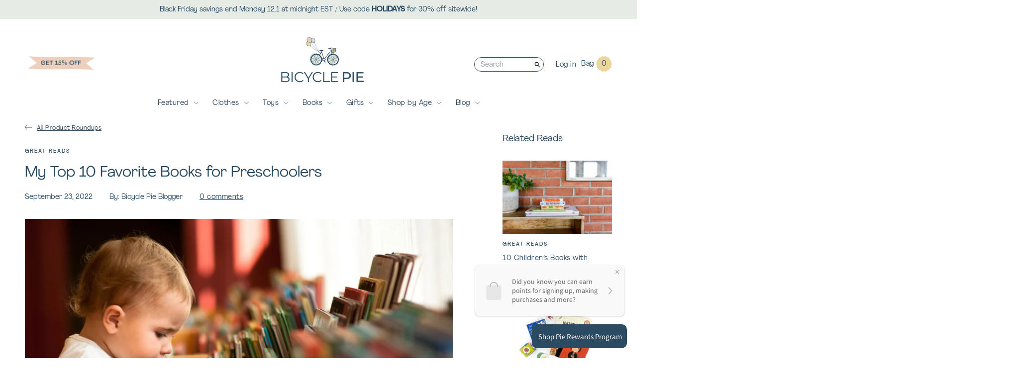

--- FILE ---
content_type: text/html; charset=utf-8
request_url: https://www.bicyclepie.com/blogs/product-roundups/my-top-10-favorite-books-for-preschoolers
body_size: 29544
content:
<!doctype html>
<!--[if IE 9]> <html class="ie9 no-js supports-no-cookies" lang="en"> <![endif]-->
<!--[if (gt IE 9)|!(IE)]><!--> <html class="no-js supports-no-cookies" lang="en"> <!--<![endif]-->
<head>
<!-- Google tag (gtag.js) -->
<script async src="https://www.googletagmanager.com/gtag/js?id=G-5B5MM1DT9P"></script>
<script>
  window.dataLayer = window.dataLayer || [];
  function gtag(){dataLayer.push(arguments);}
  gtag('js', new Date());

  gtag('config', 'G-5B5MM1DT9P');
</script>
  <meta charset="utf-8">
  <meta http-equiv="X-UA-Compatible" content="IE=edge">
  <meta name="viewport" content="width=device-width,initial-scale=1">
  <meta name="theme-color" content="#2b4b63">
  <link rel="canonical" href="https://www.bicyclepie.com/blogs/product-roundups/my-top-10-favorite-books-for-preschoolers">
  <meta name="google-site-verification" content="ZtqpG6nIbsx_YyIZPL63Emc-YHzh-j8pizsImw9jUCA" />

  
    <link rel="shortcut icon" href="//www.bicyclepie.com/cdn/shop/files/bicyclepie-favicon_32x32.png?v=1614332270" type="image/png">
  

  
  <title>
    My Top 10 Favorite Books for Preschoolers
    
    
    
      &ndash; Bicycle Pie
    
  </title>

  
    <meta name="description" content="By Michelle Mady I have been teaching in Early Childhood Education centers for the past 15 years. In that time, I have learned so much, including what works. There’s something about curling up with a child and a good book that is the best cure for the drop-off blues. There’s something about curling up with a child and ">
  

  
<meta property="og:site_name" content="Bicycle Pie">
<meta property="og:url" content="https://www.bicyclepie.com/blogs/product-roundups/my-top-10-favorite-books-for-preschoolers">
<meta property="og:title" content="My Top 10 Favorite Books for Preschoolers">
<meta property="og:type" content="article">
<meta property="og:description" content="I have been teaching in Early Childhood Education centers for the past 15 years, and in that time I’ve learned what works with small children, especially when it comes to books. Here are 10 of my favorite books to read with preschool-age children.  "><meta property="og:image" content="http://www.bicyclepie.com/cdn/shop/articles/top-10-preschool-books-mady_1024x1024.jpg?v=1663957005">
<meta property="og:image:secure_url" content="https://www.bicyclepie.com/cdn/shop/articles/top-10-preschool-books-mady_1024x1024.jpg?v=1663957005">

<meta name="twitter:site" content="@bicyclepie">
<meta name="twitter:card" content="summary_large_image">
<meta name="twitter:title" content="My Top 10 Favorite Books for Preschoolers">
<meta name="twitter:description" content="I have been teaching in Early Childhood Education centers for the past 15 years, and in that time I’ve learned what works with small children, especially when it comes to books. Here are 10 of my favorite books to read with preschool-age children.  ">


  <link href="https://fonts.googleapis.com/css?family=Quicksand:500,700&display=swap" rel="stylesheet">

  <link href="//www.bicyclepie.com/cdn/shop/t/4/assets/theme.scss.css?v=16803260890208295451764168139" rel="stylesheet" type="text/css" media="all" />

  
    
  

  <!-- Require jQuery for mobile menu and other scripts -->
  <script src="https://code.jquery.com/jquery-3.3.1.min.js"></script>

  <script>
    document.documentElement.className = document.documentElement.className.replace('no-js', 'js');

    window.theme = {
      strings: {
        addToCart: "Add to Cart",
        soldOut: "Sold Out",
        unavailable: "Unavailable"
      },
      moneyFormat: "${{amount}}"
    };
    window.moneyFormat = "${{amount}}";
  </script>

  

  <!--[if (gt IE 9)|!(IE)]><!--><script src="//www.bicyclepie.com/cdn/shop/t/4/assets/vendor.js?v=1141865796281165351669765543" defer="defer"></script><!--<![endif]-->
  <!--[if lt IE 9]><script src="//www.bicyclepie.com/cdn/shop/t/4/assets/vendor.js?v=1141865796281165351669765543"></script><![endif]-->

  <!--[if (gt IE 9)|!(IE)]><!--><script src="//www.bicyclepie.com/cdn/shop/t/4/assets/theme.js?v=181845042941919270021679363376" defer="defer"></script><!--<![endif]-->
  <!--[if lt IE 9]><script src="//www.bicyclepie.com/cdn/shop/t/4/assets/theme.js?v=181845042941919270021679363376"></script><![endif]-->

  
<!-- Start of Judge.me Core -->
<link rel="dns-prefetch" href="https://cdn.judge.me/">
<script data-cfasync='false' class='jdgm-settings-script'>window.jdgmSettings={"pagination":5,"disable_web_reviews":false,"badge_no_review_text":"No reviews","badge_n_reviews_text":"{{ n }} review/reviews","badge_star_color":"#2b4b63","hide_badge_preview_if_no_reviews":true,"badge_hide_text":false,"enforce_center_preview_badge":false,"widget_title":"Customer Reviews","widget_open_form_text":"Write a review","widget_close_form_text":"Cancel review","widget_refresh_page_text":"Refresh page","widget_summary_text":"Based on {{ number_of_reviews }} review/reviews","widget_no_review_text":"Be the first to write a review","widget_name_field_text":"Display name","widget_verified_name_field_text":"Verified Name (public)","widget_name_placeholder_text":"Display name","widget_required_field_error_text":"This field is required.","widget_email_field_text":"Email address","widget_verified_email_field_text":"Verified Email (private, can not be edited)","widget_email_placeholder_text":"Your email address","widget_email_field_error_text":"Please enter a valid email address.","widget_rating_field_text":"Rating","widget_review_title_field_text":"Review Title","widget_review_title_placeholder_text":"Give your review a title","widget_review_body_field_text":"Review content","widget_review_body_placeholder_text":"Start writing here...","widget_pictures_field_text":"Picture/Video (optional)","widget_submit_review_text":"Submit Review","widget_submit_verified_review_text":"Submit Verified Review","widget_submit_success_msg_with_auto_publish":"Thank you! Please refresh the page in a few moments to see your review. You can remove or edit your review by logging into \u003ca href='https://judge.me/login' target='_blank' rel='nofollow noopener'\u003eJudge.me\u003c/a\u003e","widget_submit_success_msg_no_auto_publish":"Thank you! Your review will be published as soon as it is approved by the shop admin. You can remove or edit your review by logging into \u003ca href='https://judge.me/login' target='_blank' rel='nofollow noopener'\u003eJudge.me\u003c/a\u003e","widget_show_default_reviews_out_of_total_text":"Showing {{ n_reviews_shown }} out of {{ n_reviews }} reviews.","widget_show_all_link_text":"Show all","widget_show_less_link_text":"Show less","widget_author_said_text":"{{ reviewer_name }} said:","widget_days_text":"{{ n }} days ago","widget_weeks_text":"{{ n }} week/weeks ago","widget_months_text":"{{ n }} month/months ago","widget_years_text":"{{ n }} year/years ago","widget_yesterday_text":"Yesterday","widget_today_text":"Today","widget_replied_text":"\u003e\u003e {{ shop_name }} replied:","widget_read_more_text":"Read more","widget_rating_filter_see_all_text":"See all reviews","widget_sorting_most_recent_text":"Most Recent","widget_sorting_highest_rating_text":"Highest Rating","widget_sorting_lowest_rating_text":"Lowest Rating","widget_sorting_with_pictures_text":"Only Pictures","widget_sorting_most_helpful_text":"Most Helpful","widget_open_question_form_text":"Ask a question","widget_reviews_subtab_text":"Reviews","widget_questions_subtab_text":"Questions","widget_question_label_text":"Question","widget_answer_label_text":"Answer","widget_question_placeholder_text":"Write your question here","widget_submit_question_text":"Submit Question","widget_question_submit_success_text":"Thank you for your question! We will notify you once it gets answered.","widget_star_color":"#2b4b63","verified_badge_text":"Verified","verified_badge_placement":"left-of-reviewer-name","widget_hide_border":false,"widget_social_share":false,"all_reviews_include_out_of_store_products":true,"all_reviews_out_of_store_text":"(out of store)","all_reviews_product_name_prefix_text":"about","enable_review_pictures":false,"widget_product_reviews_subtab_text":"Product Reviews","widget_shop_reviews_subtab_text":"Shop Reviews","widget_write_a_store_review_text":"Write a Store Review","widget_other_languages_heading":"Reviews in Other Languages","widget_translate_review_text":"Translate review to {{ language }}","widget_translating_review_text":"Translating...","widget_show_original_translation_text":"Show original ({{ language }})","widget_translate_review_failed_text":"Review couldn't be translated.","widget_translate_review_retry_text":"Retry","widget_translate_review_try_again_later_text":"Try again later","widget_sorting_pictures_first_text":"Pictures First","floating_tab_button_name":"★ Reviews","floating_tab_title":"Let customers speak for us","floating_tab_url":"","floating_tab_url_enabled":false,"all_reviews_text_badge_text":"Customers rate us {{ shop.metafields.judgeme.all_reviews_rating | round: 1 }}/5 based on {{ shop.metafields.judgeme.all_reviews_count }} reviews.","all_reviews_text_badge_text_branded_style":"{{ shop.metafields.judgeme.all_reviews_rating | round: 1 }} out of 5 stars based on {{ shop.metafields.judgeme.all_reviews_count }} reviews","all_reviews_text_badge_url":"","featured_carousel_title":"Let customers speak for us","featured_carousel_count_text":"from {{ n }} reviews","featured_carousel_url":"","verified_count_badge_url":"","widget_star_use_custom_color":true,"picture_reminder_submit_button":"Upload Pictures","widget_sorting_videos_first_text":"Videos First","widget_review_pending_text":"Pending","remove_microdata_snippet":false,"preview_badge_no_question_text":"No questions","preview_badge_n_question_text":"{{ number_of_questions }} question/questions","widget_search_bar_placeholder":"Search reviews","widget_sorting_verified_only_text":"Verified only","featured_carousel_more_reviews_button_text":"Read more reviews","featured_carousel_view_product_button_text":"View product","all_reviews_page_load_more_text":"Load More Reviews","widget_public_name_text":"displayed publicly like","default_reviewer_name_has_non_latin":true,"widget_reviewer_anonymous":"Anonymous","medals_widget_title":"Judge.me Review Medals","widget_invalid_yt_video_url_error_text":"Not a YouTube video URL","widget_max_length_field_error_text":"Please enter no more than {0} characters.","widget_verified_by_shop_text":"Verified by Shop","widget_load_with_code_splitting":true,"widget_ugc_title":"Made by us, Shared by you","widget_ugc_subtitle":"Tag us to see your picture featured in our page","widget_ugc_primary_button_text":"Buy Now","widget_ugc_secondary_button_text":"Load More","widget_ugc_reviews_button_text":"View Reviews","widget_rating_metafield_value_type":true,"widget_summary_average_rating_text":"{{ average_rating }} out of 5","widget_media_grid_title":"Customer photos \u0026 videos","widget_media_grid_see_more_text":"See more","widget_verified_by_judgeme_text":"Verified by Judge.me","widget_verified_by_judgeme_text_in_store_medals":"Verified by Judge.me","widget_media_field_exceed_quantity_message":"Sorry, we can only accept {{ max_media }} for one review.","widget_media_field_exceed_limit_message":"{{ file_name }} is too large, please select a {{ media_type }} less than {{ size_limit }}MB.","widget_review_submitted_text":"Review Submitted!","widget_question_submitted_text":"Question Submitted!","widget_close_form_text_question":"Cancel","widget_write_your_answer_here_text":"Write your answer here","widget_enabled_branded_link":true,"widget_show_collected_by_judgeme":true,"widget_collected_by_judgeme_text":"collected by Judge.me","widget_load_more_text":"Load More","widget_full_review_text":"Full Review","widget_read_more_reviews_text":"Read More Reviews","widget_read_questions_text":"Read Questions","widget_questions_and_answers_text":"Questions \u0026 Answers","widget_verified_by_text":"Verified by","widget_verified_text":"Verified","widget_number_of_reviews_text":"{{ number_of_reviews }} reviews","widget_back_button_text":"Back","widget_next_button_text":"Next","widget_custom_forms_filter_button":"Filters","custom_forms_style":"vertical","how_reviews_are_collected":"How reviews are collected?","widget_gdpr_statement":"How we use your data: We'll only contact you about the review you left, and only if necessary. By submitting your review, you agree to Judge.me's \u003ca href='https://judge.me/terms' target='_blank' rel='nofollow noopener'\u003eterms\u003c/a\u003e, \u003ca href='https://judge.me/privacy' target='_blank' rel='nofollow noopener'\u003eprivacy\u003c/a\u003e and \u003ca href='https://judge.me/content-policy' target='_blank' rel='nofollow noopener'\u003econtent\u003c/a\u003e policies.","review_snippet_widget_round_border_style":true,"review_snippet_widget_card_color":"#FFFFFF","review_snippet_widget_slider_arrows_background_color":"#FFFFFF","review_snippet_widget_slider_arrows_color":"#000000","review_snippet_widget_star_color":"#108474","all_reviews_product_variant_label_text":"Variant: ","widget_show_verified_branding":false,"redirect_reviewers_invited_via_email":"review_widget","review_content_screen_title_text":"How would you rate this product?","review_content_introduction_text":"We would love it if you would share a bit about your experience.","one_star_review_guidance_text":"Poor","five_star_review_guidance_text":"Great","customer_information_screen_title_text":"About you","customer_information_introduction_text":"Please tell us more about you.","custom_questions_screen_title_text":"Your experience in more detail","custom_questions_introduction_text":"Here are a few questions to help us understand more about your experience.","review_submitted_screen_title_text":"Thanks for your review!","review_submitted_screen_thank_you_text":"We are processing it and it will appear on the store soon.","review_submitted_screen_email_verification_text":"Please confirm your email by clicking the link we just sent you. This helps us keep reviews authentic.","review_submitted_request_store_review_text":"Would you like to share your experience of shopping with us?","review_submitted_review_other_products_text":"Would you like to review these products?","store_review_screen_title_text":"Would you like to share your experience of shopping with us?","store_review_introduction_text":"We value your feedback and use it to improve. Please share any thoughts or suggestions you have.","reviewer_media_screen_title_picture_text":"Share a picture","reviewer_media_introduction_picture_text":"Upload a photo to support your review.","reviewer_media_screen_title_video_text":"Share a video","reviewer_media_introduction_video_text":"Upload a video to support your review.","reviewer_media_screen_title_picture_or_video_text":"Share a picture or video","reviewer_media_introduction_picture_or_video_text":"Upload a photo or video to support your review.","reviewer_media_youtube_url_text":"Paste your Youtube URL here","advanced_settings_next_step_button_text":"Next","advanced_settings_close_review_button_text":"Close","write_review_flow_required_text":"Required","write_review_flow_privacy_message_text":"We respect your privacy.","write_review_flow_anonymous_text":"Post review as anonymous","write_review_flow_visibility_text":"This won't be visible to other customers.","write_review_flow_multiple_selection_help_text":"Select as many as you like","write_review_flow_single_selection_help_text":"Select one option","write_review_flow_required_field_error_text":"This field is required","write_review_flow_invalid_email_error_text":"Please enter a valid email address","write_review_flow_max_length_error_text":"Max. {{ max_length }} characters.","write_review_flow_media_upload_text":"\u003cb\u003eClick to upload\u003c/b\u003e or drag and drop","write_review_flow_gdpr_statement":"We'll only contact you about your review if necessary. By submitting your review, you agree to our \u003ca href='https://judge.me/terms' target='_blank' rel='nofollow noopener'\u003eterms and conditions\u003c/a\u003e and \u003ca href='https://judge.me/privacy' target='_blank' rel='nofollow noopener'\u003eprivacy policy\u003c/a\u003e.","negative_review_resolution_screen_title_text":"Tell us more","negative_review_resolution_text":"Your experience matters to us. If there were issues with your purchase, we're here to help. Feel free to reach out to us, we'd love the opportunity to make things right.","negative_review_resolution_button_text":"Contact us","negative_review_resolution_proceed_with_review_text":"Leave a review","negative_review_resolution_subject":"Issue with purchase from {{ shop_name }}.{{ order_name }}","transparency_badges_collected_via_store_invite_text":"Review collected via store invitation","transparency_badges_from_another_provider_text":"Review collected from another provider","transparency_badges_collected_from_store_visitor_text":"Review collected from a store visitor","transparency_badges_written_in_google_text":"Review written in Google","transparency_badges_written_in_etsy_text":"Review written in Etsy","transparency_badges_written_in_shop_app_text":"Review written in Shop App","transparency_badges_earned_reward_text":"Review earned a reward for future purchase","review_widget_review_word_singular":"Review","review_widget_review_word_plural":"Reviews","platform":"shopify","branding_url":"https://app.judge.me/reviews/stores/www.bicyclepie.com","branding_text":"Powered by Judge.me","locale":"en","reply_name":"Bicycle Pie","widget_version":"3.0","footer":true,"autopublish":true,"review_dates":true,"enable_custom_form":false,"shop_use_review_site":true,"shop_locale":"en","enable_multi_locales_translations":true,"show_review_title_input":true,"review_verification_email_status":"always","admin_email":"kathryn@bicyclepie.com","can_be_branded":true,"reply_name_text":"Bicycle Pie"};</script> <style class='jdgm-settings-style'>.jdgm-xx{left:0}:root{--jdgm-primary-color: #108474;--jdgm-secondary-color: rgba(16,132,116,0.1);--jdgm-star-color: #2b4b63;--jdgm-write-review-text-color: white;--jdgm-write-review-bg-color: #108474;--jdgm-paginate-color: #108474;--jdgm-border-radius: 0;--jdgm-reviewer-name-color: #108474}.jdgm-histogram__bar-content{background-color:#108474}.jdgm-rev[data-verified-buyer=true] .jdgm-rev__icon.jdgm-rev__icon:after,.jdgm-rev__buyer-badge.jdgm-rev__buyer-badge{color:white;background-color:#108474}.jdgm-review-widget--small .jdgm-gallery.jdgm-gallery .jdgm-gallery__thumbnail-link:nth-child(8) .jdgm-gallery__thumbnail-wrapper.jdgm-gallery__thumbnail-wrapper:before{content:"See more"}@media only screen and (min-width: 768px){.jdgm-gallery.jdgm-gallery .jdgm-gallery__thumbnail-link:nth-child(8) .jdgm-gallery__thumbnail-wrapper.jdgm-gallery__thumbnail-wrapper:before{content:"See more"}}.jdgm-preview-badge .jdgm-star.jdgm-star{color:#2b4b63}.jdgm-prev-badge[data-average-rating='0.00']{display:none !important}.jdgm-author-all-initials{display:none !important}.jdgm-author-last-initial{display:none !important}.jdgm-rev-widg__title{visibility:hidden}.jdgm-rev-widg__summary-text{visibility:hidden}.jdgm-prev-badge__text{visibility:hidden}.jdgm-rev__prod-link-prefix:before{content:'about'}.jdgm-rev__variant-label:before{content:'Variant: '}.jdgm-rev__out-of-store-text:before{content:'(out of store)'}@media only screen and (min-width: 768px){.jdgm-rev__pics .jdgm-rev_all-rev-page-picture-separator,.jdgm-rev__pics .jdgm-rev__product-picture{display:none}}@media only screen and (max-width: 768px){.jdgm-rev__pics .jdgm-rev_all-rev-page-picture-separator,.jdgm-rev__pics .jdgm-rev__product-picture{display:none}}.jdgm-preview-badge[data-template="product"]{display:none !important}.jdgm-preview-badge[data-template="collection"]{display:none !important}.jdgm-preview-badge[data-template="index"]{display:none !important}.jdgm-review-widget[data-from-snippet="true"]{display:none !important}.jdgm-verified-count-badget[data-from-snippet="true"]{display:none !important}.jdgm-carousel-wrapper[data-from-snippet="true"]{display:none !important}.jdgm-all-reviews-text[data-from-snippet="true"]{display:none !important}.jdgm-medals-section[data-from-snippet="true"]{display:none !important}.jdgm-ugc-media-wrapper[data-from-snippet="true"]{display:none !important}.jdgm-review-snippet-widget .jdgm-rev-snippet-widget__cards-container .jdgm-rev-snippet-card{border-radius:8px;background:#fff}.jdgm-review-snippet-widget .jdgm-rev-snippet-widget__cards-container .jdgm-rev-snippet-card__rev-rating .jdgm-star{color:#108474}.jdgm-review-snippet-widget .jdgm-rev-snippet-widget__prev-btn,.jdgm-review-snippet-widget .jdgm-rev-snippet-widget__next-btn{border-radius:50%;background:#fff}.jdgm-review-snippet-widget .jdgm-rev-snippet-widget__prev-btn>svg,.jdgm-review-snippet-widget .jdgm-rev-snippet-widget__next-btn>svg{fill:#000}.jdgm-full-rev-modal.rev-snippet-widget .jm-mfp-container .jm-mfp-content,.jdgm-full-rev-modal.rev-snippet-widget .jm-mfp-container .jdgm-full-rev__icon,.jdgm-full-rev-modal.rev-snippet-widget .jm-mfp-container .jdgm-full-rev__pic-img,.jdgm-full-rev-modal.rev-snippet-widget .jm-mfp-container .jdgm-full-rev__reply{border-radius:8px}.jdgm-full-rev-modal.rev-snippet-widget .jm-mfp-container .jdgm-full-rev[data-verified-buyer="true"] .jdgm-full-rev__icon::after{border-radius:8px}.jdgm-full-rev-modal.rev-snippet-widget .jm-mfp-container .jdgm-full-rev .jdgm-rev__buyer-badge{border-radius:calc( 8px / 2 )}.jdgm-full-rev-modal.rev-snippet-widget .jm-mfp-container .jdgm-full-rev .jdgm-full-rev__replier::before{content:'Bicycle Pie'}.jdgm-full-rev-modal.rev-snippet-widget .jm-mfp-container .jdgm-full-rev .jdgm-full-rev__product-button{border-radius:calc( 8px * 6 )}
</style> <style class='jdgm-settings-style'></style>

  
  
  
  <style class='jdgm-miracle-styles'>
  @-webkit-keyframes jdgm-spin{0%{-webkit-transform:rotate(0deg);-ms-transform:rotate(0deg);transform:rotate(0deg)}100%{-webkit-transform:rotate(359deg);-ms-transform:rotate(359deg);transform:rotate(359deg)}}@keyframes jdgm-spin{0%{-webkit-transform:rotate(0deg);-ms-transform:rotate(0deg);transform:rotate(0deg)}100%{-webkit-transform:rotate(359deg);-ms-transform:rotate(359deg);transform:rotate(359deg)}}@font-face{font-family:'JudgemeStar';src:url("[data-uri]") format("woff");font-weight:normal;font-style:normal}.jdgm-star{font-family:'JudgemeStar';display:inline !important;text-decoration:none !important;padding:0 4px 0 0 !important;margin:0 !important;font-weight:bold;opacity:1;-webkit-font-smoothing:antialiased;-moz-osx-font-smoothing:grayscale}.jdgm-star:hover{opacity:1}.jdgm-star:last-of-type{padding:0 !important}.jdgm-star.jdgm--on:before{content:"\e000"}.jdgm-star.jdgm--off:before{content:"\e001"}.jdgm-star.jdgm--half:before{content:"\e002"}.jdgm-widget *{margin:0;line-height:1.4;-webkit-box-sizing:border-box;-moz-box-sizing:border-box;box-sizing:border-box;-webkit-overflow-scrolling:touch}.jdgm-hidden{display:none !important;visibility:hidden !important}.jdgm-temp-hidden{display:none}.jdgm-spinner{width:40px;height:40px;margin:auto;border-radius:50%;border-top:2px solid #eee;border-right:2px solid #eee;border-bottom:2px solid #eee;border-left:2px solid #ccc;-webkit-animation:jdgm-spin 0.8s infinite linear;animation:jdgm-spin 0.8s infinite linear}.jdgm-prev-badge{display:block !important}

</style>


  
  
   


<script data-cfasync="false" type="text/javascript" async src="https://cdn.judge.me/shopify_v2.js"></script>
<link rel="stylesheet" type="text/css" media="nope!" href="https://cdn.judge.me/shopify_v2.css"
      onload="this.media='all',function(){var d=document,e=d.createEvent('Event');e.initEvent('jdgm.doneLoadingCss',!0,!0),d.dispatchEvent(e)}();">

<noscript><link rel="stylesheet" type="text/css" media="all" href="https://cdn.judge.me/shopify_v2.css"></noscript>
<!-- End of Judge.me Core -->


  <div id="shopify-section-filter-menu-settings" class="shopify-section"><style type="text/css">
/*  Filter Menu Color and Image Section CSS */</style>
<link href="//www.bicyclepie.com/cdn/shop/t/4/assets/filter-menu.scss.css?v=139588001485376098921696381539" rel="stylesheet" type="text/css" media="all" />
<script src="//www.bicyclepie.com/cdn/shop/t/4/assets/filter-menu.js?v=41590686897925350151669765556" type="text/javascript"></script>




</div>

  <script src="//www.searchanise.com/widgets/shopify/init.js?a=1C4L4d6c3t"></script>

  <script>window.performance && window.performance.mark && window.performance.mark('shopify.content_for_header.start');</script><meta name="google-site-verification" content="TdXQuq7a_8SMG7LST--Byhpa8jelz0vWs2W8UYTo2vo">
<meta name="facebook-domain-verification" content="vm5fhh2fcvr3kprtr0k6gq4bw6yigw">
<meta name="facebook-domain-verification" content="h0ppng1bj992rqoj9curb3clkkn2mg">
<meta id="shopify-digital-wallet" name="shopify-digital-wallet" content="/40455864478/digital_wallets/dialog">
<meta name="shopify-checkout-api-token" content="c0884cfa5135e3376ecfb792975ee0e8">
<meta id="in-context-paypal-metadata" data-shop-id="40455864478" data-venmo-supported="false" data-environment="production" data-locale="en_US" data-paypal-v4="true" data-currency="USD">
<link rel="alternate" type="application/atom+xml" title="Feed" href="/blogs/product-roundups.atom" />
<script async="async" src="/checkouts/internal/preloads.js?locale=en-US"></script>
<link rel="preconnect" href="https://shop.app" crossorigin="anonymous">
<script async="async" src="https://shop.app/checkouts/internal/preloads.js?locale=en-US&shop_id=40455864478" crossorigin="anonymous"></script>
<script id="apple-pay-shop-capabilities" type="application/json">{"shopId":40455864478,"countryCode":"US","currencyCode":"USD","merchantCapabilities":["supports3DS"],"merchantId":"gid:\/\/shopify\/Shop\/40455864478","merchantName":"Bicycle Pie","requiredBillingContactFields":["postalAddress","email"],"requiredShippingContactFields":["postalAddress","email"],"shippingType":"shipping","supportedNetworks":["visa","masterCard","amex","discover","elo","jcb"],"total":{"type":"pending","label":"Bicycle Pie","amount":"1.00"},"shopifyPaymentsEnabled":true,"supportsSubscriptions":true}</script>
<script id="shopify-features" type="application/json">{"accessToken":"c0884cfa5135e3376ecfb792975ee0e8","betas":["rich-media-storefront-analytics"],"domain":"www.bicyclepie.com","predictiveSearch":true,"shopId":40455864478,"locale":"en"}</script>
<script>var Shopify = Shopify || {};
Shopify.shop = "bicycle-pie.myshopify.com";
Shopify.locale = "en";
Shopify.currency = {"active":"USD","rate":"1.0"};
Shopify.country = "US";
Shopify.theme = {"name":"Bicycle Pie | Aeolidia | Main","id":136293351657,"schema_name":"Slate","schema_version":"0.11.0","theme_store_id":null,"role":"main"};
Shopify.theme.handle = "null";
Shopify.theme.style = {"id":null,"handle":null};
Shopify.cdnHost = "www.bicyclepie.com/cdn";
Shopify.routes = Shopify.routes || {};
Shopify.routes.root = "/";</script>
<script type="module">!function(o){(o.Shopify=o.Shopify||{}).modules=!0}(window);</script>
<script>!function(o){function n(){var o=[];function n(){o.push(Array.prototype.slice.apply(arguments))}return n.q=o,n}var t=o.Shopify=o.Shopify||{};t.loadFeatures=n(),t.autoloadFeatures=n()}(window);</script>
<script>
  window.ShopifyPay = window.ShopifyPay || {};
  window.ShopifyPay.apiHost = "shop.app\/pay";
  window.ShopifyPay.redirectState = null;
</script>
<script id="shop-js-analytics" type="application/json">{"pageType":"article"}</script>
<script defer="defer" async type="module" src="//www.bicyclepie.com/cdn/shopifycloud/shop-js/modules/v2/client.init-shop-cart-sync_D0dqhulL.en.esm.js"></script>
<script defer="defer" async type="module" src="//www.bicyclepie.com/cdn/shopifycloud/shop-js/modules/v2/chunk.common_CpVO7qML.esm.js"></script>
<script type="module">
  await import("//www.bicyclepie.com/cdn/shopifycloud/shop-js/modules/v2/client.init-shop-cart-sync_D0dqhulL.en.esm.js");
await import("//www.bicyclepie.com/cdn/shopifycloud/shop-js/modules/v2/chunk.common_CpVO7qML.esm.js");

  window.Shopify.SignInWithShop?.initShopCartSync?.({"fedCMEnabled":true,"windoidEnabled":true});

</script>
<script>
  window.Shopify = window.Shopify || {};
  if (!window.Shopify.featureAssets) window.Shopify.featureAssets = {};
  window.Shopify.featureAssets['shop-js'] = {"shop-cart-sync":["modules/v2/client.shop-cart-sync_D9bwt38V.en.esm.js","modules/v2/chunk.common_CpVO7qML.esm.js"],"init-fed-cm":["modules/v2/client.init-fed-cm_BJ8NPuHe.en.esm.js","modules/v2/chunk.common_CpVO7qML.esm.js"],"init-shop-email-lookup-coordinator":["modules/v2/client.init-shop-email-lookup-coordinator_pVrP2-kG.en.esm.js","modules/v2/chunk.common_CpVO7qML.esm.js"],"shop-cash-offers":["modules/v2/client.shop-cash-offers_CNh7FWN-.en.esm.js","modules/v2/chunk.common_CpVO7qML.esm.js","modules/v2/chunk.modal_DKF6x0Jh.esm.js"],"init-shop-cart-sync":["modules/v2/client.init-shop-cart-sync_D0dqhulL.en.esm.js","modules/v2/chunk.common_CpVO7qML.esm.js"],"init-windoid":["modules/v2/client.init-windoid_DaoAelzT.en.esm.js","modules/v2/chunk.common_CpVO7qML.esm.js"],"shop-toast-manager":["modules/v2/client.shop-toast-manager_1DND8Tac.en.esm.js","modules/v2/chunk.common_CpVO7qML.esm.js"],"pay-button":["modules/v2/client.pay-button_CFeQi1r6.en.esm.js","modules/v2/chunk.common_CpVO7qML.esm.js"],"shop-button":["modules/v2/client.shop-button_Ca94MDdQ.en.esm.js","modules/v2/chunk.common_CpVO7qML.esm.js"],"shop-login-button":["modules/v2/client.shop-login-button_DPYNfp1Z.en.esm.js","modules/v2/chunk.common_CpVO7qML.esm.js","modules/v2/chunk.modal_DKF6x0Jh.esm.js"],"avatar":["modules/v2/client.avatar_BTnouDA3.en.esm.js"],"shop-follow-button":["modules/v2/client.shop-follow-button_BMKh4nJE.en.esm.js","modules/v2/chunk.common_CpVO7qML.esm.js","modules/v2/chunk.modal_DKF6x0Jh.esm.js"],"init-customer-accounts-sign-up":["modules/v2/client.init-customer-accounts-sign-up_CJXi5kRN.en.esm.js","modules/v2/client.shop-login-button_DPYNfp1Z.en.esm.js","modules/v2/chunk.common_CpVO7qML.esm.js","modules/v2/chunk.modal_DKF6x0Jh.esm.js"],"init-shop-for-new-customer-accounts":["modules/v2/client.init-shop-for-new-customer-accounts_BoBxkgWu.en.esm.js","modules/v2/client.shop-login-button_DPYNfp1Z.en.esm.js","modules/v2/chunk.common_CpVO7qML.esm.js","modules/v2/chunk.modal_DKF6x0Jh.esm.js"],"init-customer-accounts":["modules/v2/client.init-customer-accounts_DCuDTzpR.en.esm.js","modules/v2/client.shop-login-button_DPYNfp1Z.en.esm.js","modules/v2/chunk.common_CpVO7qML.esm.js","modules/v2/chunk.modal_DKF6x0Jh.esm.js"],"checkout-modal":["modules/v2/client.checkout-modal_U_3e4VxF.en.esm.js","modules/v2/chunk.common_CpVO7qML.esm.js","modules/v2/chunk.modal_DKF6x0Jh.esm.js"],"lead-capture":["modules/v2/client.lead-capture_DEgn0Z8u.en.esm.js","modules/v2/chunk.common_CpVO7qML.esm.js","modules/v2/chunk.modal_DKF6x0Jh.esm.js"],"shop-login":["modules/v2/client.shop-login_CoM5QKZ_.en.esm.js","modules/v2/chunk.common_CpVO7qML.esm.js","modules/v2/chunk.modal_DKF6x0Jh.esm.js"],"payment-terms":["modules/v2/client.payment-terms_BmrqWn8r.en.esm.js","modules/v2/chunk.common_CpVO7qML.esm.js","modules/v2/chunk.modal_DKF6x0Jh.esm.js"]};
</script>
<script>(function() {
  var isLoaded = false;
  function asyncLoad() {
    if (isLoaded) return;
    isLoaded = true;
    var urls = ["https:\/\/static.klaviyo.com\/onsite\/js\/klaviyo.js?company_id=WGbT9F\u0026shop=bicycle-pie.myshopify.com","https:\/\/nulls.solutions\/shopify\/gift-wrap\/app\/js\/nulls-gift-wrap.js?shop=bicycle-pie.myshopify.com","https:\/\/static.klaviyo.com\/onsite\/js\/klaviyo.js?company_id=WGbT9F\u0026shop=bicycle-pie.myshopify.com","\/\/searchserverapi.com\/widgets\/shopify\/init.js?a=1C4L4d6c3t\u0026shop=bicycle-pie.myshopify.com","https:\/\/cdn.nfcube.com\/instafeed-ef7f7833b7c575186a55039611539fc8.js?shop=bicycle-pie.myshopify.com"];
    for (var i = 0; i < urls.length; i++) {
      var s = document.createElement('script');
      s.type = 'text/javascript';
      s.async = true;
      s.src = urls[i];
      var x = document.getElementsByTagName('script')[0];
      x.parentNode.insertBefore(s, x);
    }
  };
  if(window.attachEvent) {
    window.attachEvent('onload', asyncLoad);
  } else {
    window.addEventListener('load', asyncLoad, false);
  }
})();</script>
<script id="__st">var __st={"a":40455864478,"offset":-18000,"reqid":"47275714-d161-4ad2-b347-e0e17b70b01a-1764272672","pageurl":"www.bicyclepie.com\/blogs\/product-roundups\/my-top-10-favorite-books-for-preschoolers","s":"articles-587839045865","u":"c608b799990b","p":"article","rtyp":"article","rid":587839045865};</script>
<script>window.ShopifyPaypalV4VisibilityTracking = true;</script>
<script id="captcha-bootstrap">!function(){'use strict';const t='contact',e='account',n='new_comment',o=[[t,t],['blogs',n],['comments',n],[t,'customer']],c=[[e,'customer_login'],[e,'guest_login'],[e,'recover_customer_password'],[e,'create_customer']],r=t=>t.map((([t,e])=>`form[action*='/${t}']:not([data-nocaptcha='true']) input[name='form_type'][value='${e}']`)).join(','),a=t=>()=>t?[...document.querySelectorAll(t)].map((t=>t.form)):[];function s(){const t=[...o],e=r(t);return a(e)}const i='password',u='form_key',d=['recaptcha-v3-token','g-recaptcha-response','h-captcha-response',i],f=()=>{try{return window.sessionStorage}catch{return}},m='__shopify_v',_=t=>t.elements[u];function p(t,e,n=!1){try{const o=window.sessionStorage,c=JSON.parse(o.getItem(e)),{data:r}=function(t){const{data:e,action:n}=t;return t[m]||n?{data:e,action:n}:{data:t,action:n}}(c);for(const[e,n]of Object.entries(r))t.elements[e]&&(t.elements[e].value=n);n&&o.removeItem(e)}catch(o){console.error('form repopulation failed',{error:o})}}const l='form_type',E='cptcha';function T(t){t.dataset[E]=!0}const w=window,h=w.document,L='Shopify',v='ce_forms',y='captcha';let A=!1;((t,e)=>{const n=(g='f06e6c50-85a8-45c8-87d0-21a2b65856fe',I='https://cdn.shopify.com/shopifycloud/storefront-forms-hcaptcha/ce_storefront_forms_captcha_hcaptcha.v1.5.2.iife.js',D={infoText:'Protected by hCaptcha',privacyText:'Privacy',termsText:'Terms'},(t,e,n)=>{const o=w[L][v],c=o.bindForm;if(c)return c(t,g,e,D).then(n);var r;o.q.push([[t,g,e,D],n]),r=I,A||(h.body.append(Object.assign(h.createElement('script'),{id:'captcha-provider',async:!0,src:r})),A=!0)});var g,I,D;w[L]=w[L]||{},w[L][v]=w[L][v]||{},w[L][v].q=[],w[L][y]=w[L][y]||{},w[L][y].protect=function(t,e){n(t,void 0,e),T(t)},Object.freeze(w[L][y]),function(t,e,n,w,h,L){const[v,y,A,g]=function(t,e,n){const i=e?o:[],u=t?c:[],d=[...i,...u],f=r(d),m=r(i),_=r(d.filter((([t,e])=>n.includes(e))));return[a(f),a(m),a(_),s()]}(w,h,L),I=t=>{const e=t.target;return e instanceof HTMLFormElement?e:e&&e.form},D=t=>v().includes(t);t.addEventListener('submit',(t=>{const e=I(t);if(!e)return;const n=D(e)&&!e.dataset.hcaptchaBound&&!e.dataset.recaptchaBound,o=_(e),c=g().includes(e)&&(!o||!o.value);(n||c)&&t.preventDefault(),c&&!n&&(function(t){try{if(!f())return;!function(t){const e=f();if(!e)return;const n=_(t);if(!n)return;const o=n.value;o&&e.removeItem(o)}(t);const e=Array.from(Array(32),(()=>Math.random().toString(36)[2])).join('');!function(t,e){_(t)||t.append(Object.assign(document.createElement('input'),{type:'hidden',name:u})),t.elements[u].value=e}(t,e),function(t,e){const n=f();if(!n)return;const o=[...t.querySelectorAll(`input[type='${i}']`)].map((({name:t})=>t)),c=[...d,...o],r={};for(const[a,s]of new FormData(t).entries())c.includes(a)||(r[a]=s);n.setItem(e,JSON.stringify({[m]:1,action:t.action,data:r}))}(t,e)}catch(e){console.error('failed to persist form',e)}}(e),e.submit())}));const S=(t,e)=>{t&&!t.dataset[E]&&(n(t,e.some((e=>e===t))),T(t))};for(const o of['focusin','change'])t.addEventListener(o,(t=>{const e=I(t);D(e)&&S(e,y())}));const B=e.get('form_key'),M=e.get(l),P=B&&M;t.addEventListener('DOMContentLoaded',(()=>{const t=y();if(P)for(const e of t)e.elements[l].value===M&&p(e,B);[...new Set([...A(),...v().filter((t=>'true'===t.dataset.shopifyCaptcha))])].forEach((e=>S(e,t)))}))}(h,new URLSearchParams(w.location.search),n,t,e,['guest_login'])})(!0,!0)}();</script>
<script integrity="sha256-52AcMU7V7pcBOXWImdc/TAGTFKeNjmkeM1Pvks/DTgc=" data-source-attribution="shopify.loadfeatures" defer="defer" src="//www.bicyclepie.com/cdn/shopifycloud/storefront/assets/storefront/load_feature-81c60534.js" crossorigin="anonymous"></script>
<script crossorigin="anonymous" defer="defer" src="//www.bicyclepie.com/cdn/shopifycloud/storefront/assets/shopify_pay/storefront-65b4c6d7.js?v=20250812"></script>
<script data-source-attribution="shopify.dynamic_checkout.dynamic.init">var Shopify=Shopify||{};Shopify.PaymentButton=Shopify.PaymentButton||{isStorefrontPortableWallets:!0,init:function(){window.Shopify.PaymentButton.init=function(){};var t=document.createElement("script");t.src="https://www.bicyclepie.com/cdn/shopifycloud/portable-wallets/latest/portable-wallets.en.js",t.type="module",document.head.appendChild(t)}};
</script>
<script data-source-attribution="shopify.dynamic_checkout.buyer_consent">
  function portableWalletsHideBuyerConsent(e){var t=document.getElementById("shopify-buyer-consent"),n=document.getElementById("shopify-subscription-policy-button");t&&n&&(t.classList.add("hidden"),t.setAttribute("aria-hidden","true"),n.removeEventListener("click",e))}function portableWalletsShowBuyerConsent(e){var t=document.getElementById("shopify-buyer-consent"),n=document.getElementById("shopify-subscription-policy-button");t&&n&&(t.classList.remove("hidden"),t.removeAttribute("aria-hidden"),n.addEventListener("click",e))}window.Shopify?.PaymentButton&&(window.Shopify.PaymentButton.hideBuyerConsent=portableWalletsHideBuyerConsent,window.Shopify.PaymentButton.showBuyerConsent=portableWalletsShowBuyerConsent);
</script>
<script data-source-attribution="shopify.dynamic_checkout.cart.bootstrap">document.addEventListener("DOMContentLoaded",(function(){function t(){return document.querySelector("shopify-accelerated-checkout-cart, shopify-accelerated-checkout")}if(t())Shopify.PaymentButton.init();else{new MutationObserver((function(e,n){t()&&(Shopify.PaymentButton.init(),n.disconnect())})).observe(document.body,{childList:!0,subtree:!0})}}));
</script>
<link id="shopify-accelerated-checkout-styles" rel="stylesheet" media="screen" href="https://www.bicyclepie.com/cdn/shopifycloud/portable-wallets/latest/accelerated-checkout-backwards-compat.css" crossorigin="anonymous">
<style id="shopify-accelerated-checkout-cart">
        #shopify-buyer-consent {
  margin-top: 1em;
  display: inline-block;
  width: 100%;
}

#shopify-buyer-consent.hidden {
  display: none;
}

#shopify-subscription-policy-button {
  background: none;
  border: none;
  padding: 0;
  text-decoration: underline;
  font-size: inherit;
  cursor: pointer;
}

#shopify-subscription-policy-button::before {
  box-shadow: none;
}

      </style>

<script>window.performance && window.performance.mark && window.performance.mark('shopify.content_for_header.end');</script>
  <script>
  !function(t,n){function o(n){var o=t.getElementsByTagName("script")[0],i=t.createElement("script");i.src=n,i.crossOrigin="",o.parentNode.insertBefore(i,o)}if(!n.isLoyaltyLion){window.loyaltylion=n,void 0===window.lion&&(window.lion=n),n.version=2,n.isLoyaltyLion=!0;var i=new Date,e=i.getFullYear().toString()+i.getMonth().toString()+i.getDate().toString();o("https://sdk.loyaltylion.net/static/2/loader.js?t="+e);var r=!1;n.init=function(t){if(r)throw new Error("Cannot call lion.init more than once");r=!0;var a=n._token=t.token;if(!a)throw new Error("Token must be supplied to lion.init");for(var l=[],s="_push configure bootstrap shutdown on removeListener authenticateCustomer".split(" "),c=0;c<s.length;c+=1)!function(t,n){t[n]=function(){l.push([n,Array.prototype.slice.call(arguments,0)])}}(n,s[c]);o("https://sdk.loyaltylion.net/sdk/start/"+a+".js?t="+e+i.getHours().toString()),n._initData=t,n._buffer=l}}}(document,window.loyaltylion||[]);

  
    
      loyaltylion.init({ token: "b70494705de0f6fbe2a1a3ba1985456f" });
    
  
</script>
<!-- BEGIN app block: shopify://apps/also-bought/blocks/app-embed-block/b94b27b4-738d-4d92-9e60-43c22d1da3f2 --><script>
    window.codeblackbelt = window.codeblackbelt || {};
    window.codeblackbelt.shop = window.codeblackbelt.shop || 'bicycle-pie.myshopify.com';
    </script><script src="//cdn.codeblackbelt.com/widgets/also-bought/bootstrap.min.js?version=2025112714-0500" async></script>
<!-- END app block --><!-- BEGIN app block: shopify://apps/loyalty-rewards-and-referrals/blocks/embed-sdk/6f172e67-4106-4ac0-89c5-b32a069b3101 -->

<style
  type='text/css'
  data-lion-app-styles='main'
  data-lion-app-styles-settings='{&quot;disableBundledCSS&quot;:false,&quot;disableBundledFonts&quot;:false,&quot;useClassIsolator&quot;:false}'
></style>

<!-- loyaltylion.snippet.version=bc79db1b94+7588 -->

<script>
  
  !function(t,n){function o(n){var o=t.getElementsByTagName("script")[0],i=t.createElement("script");i.src=n,i.crossOrigin="",o.parentNode.insertBefore(i,o)}if(!n.isLoyaltyLion){window.loyaltylion=n,void 0===window.lion&&(window.lion=n),n.version=2,n.isLoyaltyLion=!0;var i=new Date,e=i.getFullYear().toString()+i.getMonth().toString()+i.getDate().toString();o("https://sdk.loyaltylion.net/static/2/loader.js?t="+e);var r=!1;n.init=function(t){if(r)throw new Error("Cannot call lion.init more than once");r=!0;var a=n._token=t.token;if(!a)throw new Error("Token must be supplied to lion.init");for(var l=[],s="_push configure bootstrap shutdown on removeListener authenticateCustomer".split(" "),c=0;c<s.length;c+=1)!function(t,n){t[n]=function(){l.push([n,Array.prototype.slice.call(arguments,0)])}}(n,s[c]);o("https://sdk.loyaltylion.net/sdk/start/"+a+".js?t="+e+i.getHours().toString()),n._initData=t,n._buffer=l}}}(document,window.loyaltylion||[]);

  
    
      loyaltylion.init(
        { token: "b70494705de0f6fbe2a1a3ba1985456f" }
      );
    
  

  loyaltylion.configure({
    disableBundledCSS: false,
    disableBundledFonts: false,
    useClassIsolator: false,
  })

  
</script>



<!-- END app block --><link href="https://monorail-edge.shopifysvc.com" rel="dns-prefetch">
<script>(function(){if ("sendBeacon" in navigator && "performance" in window) {try {var session_token_from_headers = performance.getEntriesByType('navigation')[0].serverTiming.find(x => x.name == '_s').description;} catch {var session_token_from_headers = undefined;}var session_cookie_matches = document.cookie.match(/_shopify_s=([^;]*)/);var session_token_from_cookie = session_cookie_matches && session_cookie_matches.length === 2 ? session_cookie_matches[1] : "";var session_token = session_token_from_headers || session_token_from_cookie || "";function handle_abandonment_event(e) {var entries = performance.getEntries().filter(function(entry) {return /monorail-edge.shopifysvc.com/.test(entry.name);});if (!window.abandonment_tracked && entries.length === 0) {window.abandonment_tracked = true;var currentMs = Date.now();var navigation_start = performance.timing.navigationStart;var payload = {shop_id: 40455864478,url: window.location.href,navigation_start,duration: currentMs - navigation_start,session_token,page_type: "article"};window.navigator.sendBeacon("https://monorail-edge.shopifysvc.com/v1/produce", JSON.stringify({schema_id: "online_store_buyer_site_abandonment/1.1",payload: payload,metadata: {event_created_at_ms: currentMs,event_sent_at_ms: currentMs}}));}}window.addEventListener('pagehide', handle_abandonment_event);}}());</script>
<script id="web-pixels-manager-setup">(function e(e,d,r,n,o){if(void 0===o&&(o={}),!Boolean(null===(a=null===(i=window.Shopify)||void 0===i?void 0:i.analytics)||void 0===a?void 0:a.replayQueue)){var i,a;window.Shopify=window.Shopify||{};var t=window.Shopify;t.analytics=t.analytics||{};var s=t.analytics;s.replayQueue=[],s.publish=function(e,d,r){return s.replayQueue.push([e,d,r]),!0};try{self.performance.mark("wpm:start")}catch(e){}var l=function(){var e={modern:/Edge?\/(1{2}[4-9]|1[2-9]\d|[2-9]\d{2}|\d{4,})\.\d+(\.\d+|)|Firefox\/(1{2}[4-9]|1[2-9]\d|[2-9]\d{2}|\d{4,})\.\d+(\.\d+|)|Chrom(ium|e)\/(9{2}|\d{3,})\.\d+(\.\d+|)|(Maci|X1{2}).+ Version\/(15\.\d+|(1[6-9]|[2-9]\d|\d{3,})\.\d+)([,.]\d+|)( \(\w+\)|)( Mobile\/\w+|) Safari\/|Chrome.+OPR\/(9{2}|\d{3,})\.\d+\.\d+|(CPU[ +]OS|iPhone[ +]OS|CPU[ +]iPhone|CPU IPhone OS|CPU iPad OS)[ +]+(15[._]\d+|(1[6-9]|[2-9]\d|\d{3,})[._]\d+)([._]\d+|)|Android:?[ /-](13[3-9]|1[4-9]\d|[2-9]\d{2}|\d{4,})(\.\d+|)(\.\d+|)|Android.+Firefox\/(13[5-9]|1[4-9]\d|[2-9]\d{2}|\d{4,})\.\d+(\.\d+|)|Android.+Chrom(ium|e)\/(13[3-9]|1[4-9]\d|[2-9]\d{2}|\d{4,})\.\d+(\.\d+|)|SamsungBrowser\/([2-9]\d|\d{3,})\.\d+/,legacy:/Edge?\/(1[6-9]|[2-9]\d|\d{3,})\.\d+(\.\d+|)|Firefox\/(5[4-9]|[6-9]\d|\d{3,})\.\d+(\.\d+|)|Chrom(ium|e)\/(5[1-9]|[6-9]\d|\d{3,})\.\d+(\.\d+|)([\d.]+$|.*Safari\/(?![\d.]+ Edge\/[\d.]+$))|(Maci|X1{2}).+ Version\/(10\.\d+|(1[1-9]|[2-9]\d|\d{3,})\.\d+)([,.]\d+|)( \(\w+\)|)( Mobile\/\w+|) Safari\/|Chrome.+OPR\/(3[89]|[4-9]\d|\d{3,})\.\d+\.\d+|(CPU[ +]OS|iPhone[ +]OS|CPU[ +]iPhone|CPU IPhone OS|CPU iPad OS)[ +]+(10[._]\d+|(1[1-9]|[2-9]\d|\d{3,})[._]\d+)([._]\d+|)|Android:?[ /-](13[3-9]|1[4-9]\d|[2-9]\d{2}|\d{4,})(\.\d+|)(\.\d+|)|Mobile Safari.+OPR\/([89]\d|\d{3,})\.\d+\.\d+|Android.+Firefox\/(13[5-9]|1[4-9]\d|[2-9]\d{2}|\d{4,})\.\d+(\.\d+|)|Android.+Chrom(ium|e)\/(13[3-9]|1[4-9]\d|[2-9]\d{2}|\d{4,})\.\d+(\.\d+|)|Android.+(UC? ?Browser|UCWEB|U3)[ /]?(15\.([5-9]|\d{2,})|(1[6-9]|[2-9]\d|\d{3,})\.\d+)\.\d+|SamsungBrowser\/(5\.\d+|([6-9]|\d{2,})\.\d+)|Android.+MQ{2}Browser\/(14(\.(9|\d{2,})|)|(1[5-9]|[2-9]\d|\d{3,})(\.\d+|))(\.\d+|)|K[Aa][Ii]OS\/(3\.\d+|([4-9]|\d{2,})\.\d+)(\.\d+|)/},d=e.modern,r=e.legacy,n=navigator.userAgent;return n.match(d)?"modern":n.match(r)?"legacy":"unknown"}(),u="modern"===l?"modern":"legacy",c=(null!=n?n:{modern:"",legacy:""})[u],f=function(e){return[e.baseUrl,"/wpm","/b",e.hashVersion,"modern"===e.buildTarget?"m":"l",".js"].join("")}({baseUrl:d,hashVersion:r,buildTarget:u}),m=function(e){var d=e.version,r=e.bundleTarget,n=e.surface,o=e.pageUrl,i=e.monorailEndpoint;return{emit:function(e){var a=e.status,t=e.errorMsg,s=(new Date).getTime(),l=JSON.stringify({metadata:{event_sent_at_ms:s},events:[{schema_id:"web_pixels_manager_load/3.1",payload:{version:d,bundle_target:r,page_url:o,status:a,surface:n,error_msg:t},metadata:{event_created_at_ms:s}}]});if(!i)return console&&console.warn&&console.warn("[Web Pixels Manager] No Monorail endpoint provided, skipping logging."),!1;try{return self.navigator.sendBeacon.bind(self.navigator)(i,l)}catch(e){}var u=new XMLHttpRequest;try{return u.open("POST",i,!0),u.setRequestHeader("Content-Type","text/plain"),u.send(l),!0}catch(e){return console&&console.warn&&console.warn("[Web Pixels Manager] Got an unhandled error while logging to Monorail."),!1}}}}({version:r,bundleTarget:l,surface:e.surface,pageUrl:self.location.href,monorailEndpoint:e.monorailEndpoint});try{o.browserTarget=l,function(e){var d=e.src,r=e.async,n=void 0===r||r,o=e.onload,i=e.onerror,a=e.sri,t=e.scriptDataAttributes,s=void 0===t?{}:t,l=document.createElement("script"),u=document.querySelector("head"),c=document.querySelector("body");if(l.async=n,l.src=d,a&&(l.integrity=a,l.crossOrigin="anonymous"),s)for(var f in s)if(Object.prototype.hasOwnProperty.call(s,f))try{l.dataset[f]=s[f]}catch(e){}if(o&&l.addEventListener("load",o),i&&l.addEventListener("error",i),u)u.appendChild(l);else{if(!c)throw new Error("Did not find a head or body element to append the script");c.appendChild(l)}}({src:f,async:!0,onload:function(){if(!function(){var e,d;return Boolean(null===(d=null===(e=window.Shopify)||void 0===e?void 0:e.analytics)||void 0===d?void 0:d.initialized)}()){var d=window.webPixelsManager.init(e)||void 0;if(d){var r=window.Shopify.analytics;r.replayQueue.forEach((function(e){var r=e[0],n=e[1],o=e[2];d.publishCustomEvent(r,n,o)})),r.replayQueue=[],r.publish=d.publishCustomEvent,r.visitor=d.visitor,r.initialized=!0}}},onerror:function(){return m.emit({status:"failed",errorMsg:"".concat(f," has failed to load")})},sri:function(e){var d=/^sha384-[A-Za-z0-9+/=]+$/;return"string"==typeof e&&d.test(e)}(c)?c:"",scriptDataAttributes:o}),m.emit({status:"loading"})}catch(e){m.emit({status:"failed",errorMsg:(null==e?void 0:e.message)||"Unknown error"})}}})({shopId: 40455864478,storefrontBaseUrl: "https://www.bicyclepie.com",extensionsBaseUrl: "https://extensions.shopifycdn.com/cdn/shopifycloud/web-pixels-manager",monorailEndpoint: "https://monorail-edge.shopifysvc.com/unstable/produce_batch",surface: "storefront-renderer",enabledBetaFlags: ["2dca8a86"],webPixelsConfigList: [{"id":"951025897","configuration":"{\"webPixelName\":\"Judge.me\"}","eventPayloadVersion":"v1","runtimeContext":"STRICT","scriptVersion":"34ad157958823915625854214640f0bf","type":"APP","apiClientId":683015,"privacyPurposes":["ANALYTICS"],"dataSharingAdjustments":{"protectedCustomerApprovalScopes":["read_customer_email","read_customer_name","read_customer_personal_data","read_customer_phone"]}},{"id":"417005801","configuration":"{\"config\":\"{\\\"pixel_id\\\":\\\"AW-392135435\\\",\\\"target_country\\\":\\\"US\\\",\\\"gtag_events\\\":[{\\\"type\\\":\\\"search\\\",\\\"action_label\\\":\\\"AW-392135435\\\/u76xCPCt8u8CEIuG_roB\\\"},{\\\"type\\\":\\\"begin_checkout\\\",\\\"action_label\\\":\\\"AW-392135435\\\/bDkpCO2t8u8CEIuG_roB\\\"},{\\\"type\\\":\\\"view_item\\\",\\\"action_label\\\":[\\\"AW-392135435\\\/r57OCOet8u8CEIuG_roB\\\",\\\"MC-M3R49YXD8F\\\"]},{\\\"type\\\":\\\"purchase\\\",\\\"action_label\\\":[\\\"AW-392135435\\\/lojDCLet8u8CEIuG_roB\\\",\\\"MC-M3R49YXD8F\\\"]},{\\\"type\\\":\\\"page_view\\\",\\\"action_label\\\":[\\\"AW-392135435\\\/F3fLCLSt8u8CEIuG_roB\\\",\\\"MC-M3R49YXD8F\\\"]},{\\\"type\\\":\\\"add_payment_info\\\",\\\"action_label\\\":\\\"AW-392135435\\\/hYlICPOt8u8CEIuG_roB\\\"},{\\\"type\\\":\\\"add_to_cart\\\",\\\"action_label\\\":\\\"AW-392135435\\\/VNunCOqt8u8CEIuG_roB\\\"}],\\\"enable_monitoring_mode\\\":false}\"}","eventPayloadVersion":"v1","runtimeContext":"OPEN","scriptVersion":"b2a88bafab3e21179ed38636efcd8a93","type":"APP","apiClientId":1780363,"privacyPurposes":[],"dataSharingAdjustments":{"protectedCustomerApprovalScopes":["read_customer_address","read_customer_email","read_customer_name","read_customer_personal_data","read_customer_phone"]}},{"id":"179699945","configuration":"{\"pixel_id\":\"686229825663366\",\"pixel_type\":\"facebook_pixel\",\"metaapp_system_user_token\":\"-\"}","eventPayloadVersion":"v1","runtimeContext":"OPEN","scriptVersion":"ca16bc87fe92b6042fbaa3acc2fbdaa6","type":"APP","apiClientId":2329312,"privacyPurposes":["ANALYTICS","MARKETING","SALE_OF_DATA"],"dataSharingAdjustments":{"protectedCustomerApprovalScopes":["read_customer_address","read_customer_email","read_customer_name","read_customer_personal_data","read_customer_phone"]}},{"id":"109183209","configuration":"{\"apiKey\":\"1C4L4d6c3t\", \"host\":\"searchserverapi.com\"}","eventPayloadVersion":"v1","runtimeContext":"STRICT","scriptVersion":"5559ea45e47b67d15b30b79e7c6719da","type":"APP","apiClientId":578825,"privacyPurposes":["ANALYTICS"],"dataSharingAdjustments":{"protectedCustomerApprovalScopes":["read_customer_personal_data"]}},{"id":"73761001","configuration":"{\"tagID\":\"2613119089825\"}","eventPayloadVersion":"v1","runtimeContext":"STRICT","scriptVersion":"18031546ee651571ed29edbe71a3550b","type":"APP","apiClientId":3009811,"privacyPurposes":["ANALYTICS","MARKETING","SALE_OF_DATA"],"dataSharingAdjustments":{"protectedCustomerApprovalScopes":["read_customer_address","read_customer_email","read_customer_name","read_customer_personal_data","read_customer_phone"]}},{"id":"shopify-app-pixel","configuration":"{}","eventPayloadVersion":"v1","runtimeContext":"STRICT","scriptVersion":"0450","apiClientId":"shopify-pixel","type":"APP","privacyPurposes":["ANALYTICS","MARKETING"]},{"id":"shopify-custom-pixel","eventPayloadVersion":"v1","runtimeContext":"LAX","scriptVersion":"0450","apiClientId":"shopify-pixel","type":"CUSTOM","privacyPurposes":["ANALYTICS","MARKETING"]}],isMerchantRequest: false,initData: {"shop":{"name":"Bicycle Pie","paymentSettings":{"currencyCode":"USD"},"myshopifyDomain":"bicycle-pie.myshopify.com","countryCode":"US","storefrontUrl":"https:\/\/www.bicyclepie.com"},"customer":null,"cart":null,"checkout":null,"productVariants":[],"purchasingCompany":null},},"https://www.bicyclepie.com/cdn","ae1676cfwd2530674p4253c800m34e853cb",{"modern":"","legacy":""},{"shopId":"40455864478","storefrontBaseUrl":"https:\/\/www.bicyclepie.com","extensionBaseUrl":"https:\/\/extensions.shopifycdn.com\/cdn\/shopifycloud\/web-pixels-manager","surface":"storefront-renderer","enabledBetaFlags":"[\"2dca8a86\"]","isMerchantRequest":"false","hashVersion":"ae1676cfwd2530674p4253c800m34e853cb","publish":"custom","events":"[[\"page_viewed\",{}]]"});</script><script>
  window.ShopifyAnalytics = window.ShopifyAnalytics || {};
  window.ShopifyAnalytics.meta = window.ShopifyAnalytics.meta || {};
  window.ShopifyAnalytics.meta.currency = 'USD';
  var meta = {"page":{"pageType":"article","resourceType":"article","resourceId":587839045865}};
  for (var attr in meta) {
    window.ShopifyAnalytics.meta[attr] = meta[attr];
  }
</script>
<script class="analytics">
  (function () {
    var customDocumentWrite = function(content) {
      var jquery = null;

      if (window.jQuery) {
        jquery = window.jQuery;
      } else if (window.Checkout && window.Checkout.$) {
        jquery = window.Checkout.$;
      }

      if (jquery) {
        jquery('body').append(content);
      }
    };

    var hasLoggedConversion = function(token) {
      if (token) {
        return document.cookie.indexOf('loggedConversion=' + token) !== -1;
      }
      return false;
    }

    var setCookieIfConversion = function(token) {
      if (token) {
        var twoMonthsFromNow = new Date(Date.now());
        twoMonthsFromNow.setMonth(twoMonthsFromNow.getMonth() + 2);

        document.cookie = 'loggedConversion=' + token + '; expires=' + twoMonthsFromNow;
      }
    }

    var trekkie = window.ShopifyAnalytics.lib = window.trekkie = window.trekkie || [];
    if (trekkie.integrations) {
      return;
    }
    trekkie.methods = [
      'identify',
      'page',
      'ready',
      'track',
      'trackForm',
      'trackLink'
    ];
    trekkie.factory = function(method) {
      return function() {
        var args = Array.prototype.slice.call(arguments);
        args.unshift(method);
        trekkie.push(args);
        return trekkie;
      };
    };
    for (var i = 0; i < trekkie.methods.length; i++) {
      var key = trekkie.methods[i];
      trekkie[key] = trekkie.factory(key);
    }
    trekkie.load = function(config) {
      trekkie.config = config || {};
      trekkie.config.initialDocumentCookie = document.cookie;
      var first = document.getElementsByTagName('script')[0];
      var script = document.createElement('script');
      script.type = 'text/javascript';
      script.onerror = function(e) {
        var scriptFallback = document.createElement('script');
        scriptFallback.type = 'text/javascript';
        scriptFallback.onerror = function(error) {
                var Monorail = {
      produce: function produce(monorailDomain, schemaId, payload) {
        var currentMs = new Date().getTime();
        var event = {
          schema_id: schemaId,
          payload: payload,
          metadata: {
            event_created_at_ms: currentMs,
            event_sent_at_ms: currentMs
          }
        };
        return Monorail.sendRequest("https://" + monorailDomain + "/v1/produce", JSON.stringify(event));
      },
      sendRequest: function sendRequest(endpointUrl, payload) {
        // Try the sendBeacon API
        if (window && window.navigator && typeof window.navigator.sendBeacon === 'function' && typeof window.Blob === 'function' && !Monorail.isIos12()) {
          var blobData = new window.Blob([payload], {
            type: 'text/plain'
          });

          if (window.navigator.sendBeacon(endpointUrl, blobData)) {
            return true;
          } // sendBeacon was not successful

        } // XHR beacon

        var xhr = new XMLHttpRequest();

        try {
          xhr.open('POST', endpointUrl);
          xhr.setRequestHeader('Content-Type', 'text/plain');
          xhr.send(payload);
        } catch (e) {
          console.log(e);
        }

        return false;
      },
      isIos12: function isIos12() {
        return window.navigator.userAgent.lastIndexOf('iPhone; CPU iPhone OS 12_') !== -1 || window.navigator.userAgent.lastIndexOf('iPad; CPU OS 12_') !== -1;
      }
    };
    Monorail.produce('monorail-edge.shopifysvc.com',
      'trekkie_storefront_load_errors/1.1',
      {shop_id: 40455864478,
      theme_id: 136293351657,
      app_name: "storefront",
      context_url: window.location.href,
      source_url: "//www.bicyclepie.com/cdn/s/trekkie.storefront.3c703df509f0f96f3237c9daa54e2777acf1a1dd.min.js"});

        };
        scriptFallback.async = true;
        scriptFallback.src = '//www.bicyclepie.com/cdn/s/trekkie.storefront.3c703df509f0f96f3237c9daa54e2777acf1a1dd.min.js';
        first.parentNode.insertBefore(scriptFallback, first);
      };
      script.async = true;
      script.src = '//www.bicyclepie.com/cdn/s/trekkie.storefront.3c703df509f0f96f3237c9daa54e2777acf1a1dd.min.js';
      first.parentNode.insertBefore(script, first);
    };
    trekkie.load(
      {"Trekkie":{"appName":"storefront","development":false,"defaultAttributes":{"shopId":40455864478,"isMerchantRequest":null,"themeId":136293351657,"themeCityHash":"4643845047060571651","contentLanguage":"en","currency":"USD","eventMetadataId":"25f93a63-3cef-4575-8446-281697a3c21d"},"isServerSideCookieWritingEnabled":true,"monorailRegion":"shop_domain","enabledBetaFlags":["f0df213a"]},"Session Attribution":{},"S2S":{"facebookCapiEnabled":false,"source":"trekkie-storefront-renderer","apiClientId":580111}}
    );

    var loaded = false;
    trekkie.ready(function() {
      if (loaded) return;
      loaded = true;

      window.ShopifyAnalytics.lib = window.trekkie;

      var originalDocumentWrite = document.write;
      document.write = customDocumentWrite;
      try { window.ShopifyAnalytics.merchantGoogleAnalytics.call(this); } catch(error) {};
      document.write = originalDocumentWrite;

      window.ShopifyAnalytics.lib.page(null,{"pageType":"article","resourceType":"article","resourceId":587839045865,"shopifyEmitted":true});

      var match = window.location.pathname.match(/checkouts\/(.+)\/(thank_you|post_purchase)/)
      var token = match? match[1]: undefined;
      if (!hasLoggedConversion(token)) {
        setCookieIfConversion(token);
        
      }
    });


        var eventsListenerScript = document.createElement('script');
        eventsListenerScript.async = true;
        eventsListenerScript.src = "//www.bicyclepie.com/cdn/shopifycloud/storefront/assets/shop_events_listener-3da45d37.js";
        document.getElementsByTagName('head')[0].appendChild(eventsListenerScript);

})();</script>
  <script>
  if (!window.ga || (window.ga && typeof window.ga !== 'function')) {
    window.ga = function ga() {
      (window.ga.q = window.ga.q || []).push(arguments);
      if (window.Shopify && window.Shopify.analytics && typeof window.Shopify.analytics.publish === 'function') {
        window.Shopify.analytics.publish("ga_stub_called", {}, {sendTo: "google_osp_migration"});
      }
      console.error("Shopify's Google Analytics stub called with:", Array.from(arguments), "\nSee https://help.shopify.com/manual/promoting-marketing/pixels/pixel-migration#google for more information.");
    };
    if (window.Shopify && window.Shopify.analytics && typeof window.Shopify.analytics.publish === 'function') {
      window.Shopify.analytics.publish("ga_stub_initialized", {}, {sendTo: "google_osp_migration"});
    }
  }
</script>
<script
  defer
  src="https://www.bicyclepie.com/cdn/shopifycloud/perf-kit/shopify-perf-kit-2.1.2.min.js"
  data-application="storefront-renderer"
  data-shop-id="40455864478"
  data-render-region="gcp-us-central1"
  data-page-type="article"
  data-theme-instance-id="136293351657"
  data-theme-name="Slate"
  data-theme-version="0.11.0"
  data-monorail-region="shop_domain"
  data-resource-timing-sampling-rate="10"
  data-shs="true"
  data-shs-beacon="true"
  data-shs-export-with-fetch="true"
  data-shs-logs-sample-rate="1"
></script>
</head>

<body id="my-top-10-favorite-books-for-preschoolers" class="template-article">
  <!-- Floating cart -->
  <div id="shopify-section-my-cart" class="shopify-section"><!-- sections/my-cart.liquid -->
<div class="ajax-cart-wrapper">
  <div class="overlay" data-ajax-cart-toggle-class-button="js-my-cart-open"></div>
  
  <div class="ajax-cart">
    <form action="/cart" method="post" class="my-cart">
      <!-- data-ajax-cart-section makes the element's HTML update
      when the cart gets changed -->
      <div data-ajax-cart-section>
        <section class="cart-section ajax-cart-header">
          <h2>Your Cart</h2>
          <button class="cart-close" data-ajax-cart-toggle-class-button="js-my-cart-open"><svg aria-hidden="true" focusable="false" role="presentation" class="icon icon-close" viewBox="0 0 20 20"><path fill="#444" d="M15.89 14.696l-4.734-4.734 4.717-4.717c.4-.4.37-1.085-.03-1.485s-1.085-.43-1.485-.03L9.641 8.447 4.97 3.776c-.4-.4-1.085-.37-1.485.03s-.43 1.085-.03 1.485l4.671 4.671-4.688 4.688c-.4.4-.37 1.085.03 1.485s1.085.43 1.485.03l4.688-4.687 4.734 4.734c.4.4 1.085.37 1.485-.03s.43-1.085.03-1.485z"/></svg></button>
        </section>

        
        <div class="ajax-cart-empty">
          <p>Your bag is currently empty.</p>
          
          <p>Continue browsing <a href="/collections/all">here</a>.</p>
        </div>
        
      </div>
    </form>
  </div>
</div>

</div>

  <a class="in-page-link visually-hidden skip-link" href="#MainContent">Skip to content</a>

  <div id="shopify-section-header" class="shopify-section"><style>
  
    .site-header__logo-image {
      max-width: 170px;
    }
  
</style>
<div data-section-id="header" data-section-type="header-section">
  
  <div class="announcement-bar">
    <div class="page-width">
      <div class="announcement">
        <p>Black Friday savings end Monday 12.1 at midnight EST / Use code <strong>HOLIDAYS</strong> for 30% off sitewide!</p>
      </div>
    </div>
  </div>
  
  <header role="banner" class="site-header no-bg">
    <div class="page-width">
      <div class="text-left hamburger mobile-menu-trigger medium-up--hide">
        <svg aria-hidden="true" focusable="false" role="presentation" class="icon icon-hamburger" viewBox="0 0 20 20"><path fill="#444" d="M17.543 6.2H2.1a1.032 1.032 0 0 1-1.029-1.029c0-.566.463-1.029 1.029-1.029h15.443c.566 0 1.029.463 1.029 1.029 0 .566-.463 1.029-1.029 1.029zm0 4.829H2.1A1.032 1.032 0 0 1 1.071 10c0-.566.463-1.029 1.029-1.029h15.443c.566 0 1.029.463 1.029 1.029 0 .566-.463 1.029-1.029 1.029zm0 4.828H2.1a1.032 1.032 0 0 1-1.029-1.029c0-.566.463-1.029 1.029-1.029h15.443c.566 0 1.029.463 1.029 1.029 0 .566-.463 1.029-1.029 1.029z"/></svg>
        <svg aria-hidden="true" focusable="false" role="presentation" class="icon icon-times" viewBox="0 0 21.3 21.3"><path d="M21 2.2L2.2 21c-.3.3-.8.3-1.1 0l-.9-.9c-.3-.3-.3-.8 0-1.1L19.1.2c.3-.3.8-.3 1.1 0l.8.9c.4.3.4.8 0 1.1z"/><path d="M.2 2.2L19.1 21c.3.3.8.3 1.1 0l.9-.9c.3-.3.3-.8 0-1.1L2.2.2c-.3-.3-.8-.3-1.1 0l-.9.9c-.3.3-.3.8 0 1.1z"/></svg>
      </div>
      <div class="header-grid">
        <div class="discount-pop">
          
          <button class="klaviyo_form_trigger">
            <img width="277" height="70" src="//www.bicyclepie.com/cdn/shop/files/header_popup_278x278.png?v=1670288034" alt="">
          </button>
          
        </div>
        <div class="header-logo">
        
          <div class="h1">
        
            <a href="/" class="site-logo site-header__logo-image">
            
              
              <img src="//www.bicyclepie.com/cdn/shop/files/mont_balloon_blue_1_170x.png?v=1669856768"
                   srcset="//www.bicyclepie.com/cdn/shop/files/mont_balloon_blue_1_170x.png?v=1669856768 1x, //www.bicyclepie.com/cdn/shop/files/mont_balloon_blue_1_170x@2x.png?v=1669856768 2x"
                   alt="Bicycle Pie"
                   itemprop="logo">
            
            </a>
        
          </div>
        
        </div>
        <div id="cartApp" class="cart-account">
          
          <div class="small--hide">
            <span class="header-search">
              <form action="/search" method="get" role="search" class="search-form">
                <label for="Search" class="label-hidden">
                  Search our store
                </label>
                <input type="hidden" name="type" value="product,article" />
                <input type="search"
                       name="q"
                       id="Search"
                       value=""
                       placeholder="Search">
                <button type="submit" class="search-submit">
                  <svg aria-hidden="true" focusable="false" role="presentation" class="icon icon-search" viewBox="0 0 20 20"><path fill="#444" d="M18.64 17.02l-5.31-5.31c.81-1.08 1.26-2.43 1.26-3.87C14.5 4.06 11.44 1 7.75 1S1 4.06 1 7.75s3.06 6.75 6.75 6.75c1.44 0 2.79-.45 3.87-1.26l5.31 5.31c.45.45 1.26.54 1.71.09.45-.36.45-1.17 0-1.62zM3.25 7.75c0-2.52 1.98-4.5 4.5-4.5s4.5 1.98 4.5 4.5-1.98 4.5-4.5 4.5-4.5-1.98-4.5-4.5z"/></svg>
                  <span class="icon-fallback-text">Search</span>
                </button>
              </form>
            </span>
            
              <a href="/account/login">Log in</a>
            
          </div>
          
          <!--a href="/cart" data-ajax-cart-toggle-class-button="js-my-cart-open"-->
          <a href="/cart" data-ajax-cart-toggle-class-button="js-my-cart-open">
            <span class="cart-count-text">Bag</span>
            <span id="cart-count" class="cart-count">0</span>
          </a>
        </div>
      </div>
      <nav role="navigation" class="top-nav small--hide">
        <ul>
              
              
<li class="has-dropdown">
                <a href="/collections">
                  Featured<svg aria-hidden="true" focusable="false" role="presentation" class="icon icon--wide icon-caret-down" viewBox="0 0 9 6"><path d="M4.504 5.252a.29.29 0 0 0 .209-.084L8.79 1.226a.27.27 0 0 0 .087-.201.274.274 0 0 0-.087-.202.29.29 0 0 0-.209-.084.292.292 0 0 0-.209.084l-3.869 3.74L.574.764A.288.288 0 0 0 .366.68a.293.293 0 0 0-.21.084.277.277 0 0 0-.082.248c.003.014.008.028.013.042l.018.042a.212.212 0 0 0 .022.042.157.157 0 0 0 .03.038l4.139 3.992a.288.288 0 0 0 .208.084z" fill="#2B4B63" fill-rule="nonzero"/></svg>
                </a>
                <ul  class="mega-menu">
                  <li>
                    
                    <div class="mega-wrap">
                      <div class="mega-wrap_links">
                          <ul><li class="mega-menu-links"><a href="/collections">Featured Items</a>
                                  <ul><li>
                                        <a href="/collections/bicycle-pie">Bicycle Pie (Our Line!)
</a>
                                      </li><li>
                                        <a href="/collections/new-arrivals">New Arrivals
</a>
                                      </li><li>
                                        <a href="/collections/holiday">Holiday Shop
</a>
                                      </li><li>
                                        <a href="/collections/best-sellers">Best Sellers
</a>
                                      </li><li>
                                        <a href="/collections/fall-favorites">Fall Favorites
</a>
                                      </li><li>
                                        <a href="/collections/angel-dear">Brand Spotlight: Angel Dear
</a>
                                      </li><li>
                                        <a href="/collections/staff-favorites">Products We&#39;re Loving
</a>
                                      </li><li>
                                        <a href="/collections/baby-essentials">Baby Essentials
</a>
                                      </li><li>
                                        <a href="/collections/bicycle-pie-gift-sets">Gift Bundles
</a>
                                      </li><li>
                                        <a href="/collections/sale">Sale
</a>
                                      </li><li>
                                        <a href="/collections">View All
</a>
                                      </li></ul>
                                  
                                </li></ul>
                      </div><div class="mega-wrap_image">
                            <a href="/collections/warehouse-sale" id="mega-image-collections-warehouse-sale">
                              <img width="240" height="240" alt="" src="//www.bicyclepie.com/cdn/shop/files/lifestyle-misc_240x240_crop_center.webp?v=1762868804"
                                     srcset="//www.bicyclepie.com/cdn/shop/files/lifestyle-misc_240x240_crop_center.webp?v=1762868804 1x, //www.bicyclepie.com/cdn/shop/files/lifestyle-misc_240x240_crop_center@2x.webp?v=1762868804 2x"/>
                            </a>
                            <a href="/collections/warehouse-sale" id="mega-image-caption-shop-the-warehouse-sale" class="mega-image-caption">
                              SHOP THE WAREHOUSE SALE
                            </a>
                        </div><div class="mega-wrap_image">
                            <a href="/collections/new-arrivals" id="mega-image-collections-new-arrivals">
                              <img width="240" height="240" alt="" src="//www.bicyclepie.com/cdn/shop/files/schleich-farm-large-3_240x240_crop_center.webp?v=1761245073"
                                     srcset="//www.bicyclepie.com/cdn/shop/files/schleich-farm-large-3_240x240_crop_center.webp?v=1761245073 1x, //www.bicyclepie.com/cdn/shop/files/schleich-farm-large-3_240x240_crop_center@2x.webp?v=1761245073 2x"/>
                            </a>
                            <a href="/collections/new-arrivals" id="mega-image-caption-new-on-our-shelves" class="mega-image-caption">
                              NEW ON OUR SHELVES
                            </a>
                        </div><div class="mega-wrap_image">
                            <a href="/collections/holiday" id="mega-image-collections-holiday">
                              <img width="240" height="240" alt="" src="//www.bicyclepie.com/cdn/shop/files/tartan-terrier-2_240x240_crop_center.webp?v=1762033368"
                                     srcset="//www.bicyclepie.com/cdn/shop/files/tartan-terrier-2_240x240_crop_center.webp?v=1762033368 1x, //www.bicyclepie.com/cdn/shop/files/tartan-terrier-2_240x240_crop_center@2x.webp?v=1762033368 2x"/>
                            </a>
                            <a href="/collections/holiday" id="mega-image-caption-merry-little-things-for-kids" class="mega-image-caption">
                              MERRY LITTLE THINGS FOR KIDS
                            </a>
                        </div></div>
                    
                  </li>
                </ul>
              </li>
            
          
              
              
<li class="has-dropdown">
                <a href="/collections/all-clothes">
                  Clothes<svg aria-hidden="true" focusable="false" role="presentation" class="icon icon--wide icon-caret-down" viewBox="0 0 9 6"><path d="M4.504 5.252a.29.29 0 0 0 .209-.084L8.79 1.226a.27.27 0 0 0 .087-.201.274.274 0 0 0-.087-.202.29.29 0 0 0-.209-.084.292.292 0 0 0-.209.084l-3.869 3.74L.574.764A.288.288 0 0 0 .366.68a.293.293 0 0 0-.21.084.277.277 0 0 0-.082.248c.003.014.008.028.013.042l.018.042a.212.212 0 0 0 .022.042.157.157 0 0 0 .03.038l4.139 3.992a.288.288 0 0 0 .208.084z" fill="#2B4B63" fill-rule="nonzero"/></svg>
                </a>
                <ul  class="mega-menu">
                  <li>
                    
                    <div class="mega-wrap">
                      <div class="mega-wrap_links">
                          <ul><li class="mega-menu-links"><a href="/">Shop by Size</a>
                                  <ul><li>
                                        <a href="/collections/newborn">Newborn
</a>
                                      </li><li>
                                        <a href="/collections/baby-girl-0-24-m">Baby Girl (0-24 M)
</a>
                                      </li><li>
                                        <a href="/collections/baby-boy-0-24-m">Baby Boy (0-24 M)
</a>
                                      </li><li>
                                        <a href="/collections/baby-neutrals-0-24-m">Baby Neutral (0-24 M)
</a>
                                      </li><li>
                                        <a href="/collections/girls-clothes">Girl (2+)
</a>
                                      </li><li>
                                        <a href="/collections/boys-clothes">Boy (2+)
</a>
                                      </li><li>
                                        <a href="/collections/accessories">Accessories
</a>
                                      </li><li>
                                        <a href="/collections/all-clothes">View All
</a>
                                      </li></ul>
                                  
                                </li><li class="mega-menu-links"><a href="/collections/all-clothes">Shop by Style</a>
                                  <ul><li>
                                        <a href="https://www.bicyclepie.com/collections/footies-rompers">Footies &amp; Rompers
</a>
                                      </li><li>
                                        <a href="/collections/bodysuits">Bodysuits
</a>
                                      </li><li>
                                        <a href="/collections/tops">Tops &amp; Tees
</a>
                                      </li><li>
                                        <a href="/collections/bottoms">Bottoms &amp; Overalls
</a>
                                      </li><li>
                                        <a href="/collections/one-pieces">One Pieces 
</a>
                                      </li><li>
                                        <a href="/collections/dresses">Dresses
</a>
                                      </li><li>
                                        <a href="/collections/outfits-sets">Outfits &amp; Sets
</a>
                                      </li><li>
                                        <a href="/collections/pjs-loungewear">PJs &amp; Loungewear
</a>
                                      </li><li>
                                        <a href="/collections/sleeper-gowns">Sleeper Gowns
</a>
                                      </li><li>
                                        <a href="/collections/hats-headbands">Hats &amp; Headbands
</a>
                                      </li><li>
                                        <a href="/collections/all-clothes">View All
</a>
                                      </li></ul>
                                  
                                </li></ul>
                      </div><div class="mega-wrap_image">
                            <a href="/collections/angel-dear" id="mega-image-collections-angel-dear">
                              <img width="240" height="240" alt="" src="//www.bicyclepie.com/cdn/shop/files/babycarrie_floral_240x240_crop_center.webp?v=1762282969"
                                    srcset="//www.bicyclepie.com/cdn/shop/files/babycarrie_floral_240x240_crop_center.webp?v=1762282969 1x, //www.bicyclepie.com/cdn/shop/files/babycarrie_floral_240x240_crop_center@2x.webp?v=1762282969 2x"/>
                            </a>
                            <a href="/collections/angel-dear" id="mega-image-caption-footies-rompers-dresses-more-from-angel-dear" class="mega-image-caption">
                              Footies, rompers, dresses & more from Angel Dear
                            </a>
                        </div><div class="mega-wrap_image">
                            <a href="/collections/the-blueberry-hill" id="mega-image-collections-the-blueberry-hill">
                              <img width="240" height="240" alt="" src="//www.bicyclepie.com/cdn/shop/files/blueberry-hill-holiday_240x240_crop_center.webp?v=1763081240"
                                    srcset="//www.bicyclepie.com/cdn/shop/files/blueberry-hill-holiday_240x240_crop_center.webp?v=1763081240 1x, //www.bicyclepie.com/cdn/shop/files/blueberry-hill-holiday_240x240_crop_center@2x.webp?v=1763081240 2x"/>
                            </a>
                            <a href="/collections/the-blueberry-hill" id="mega-image-caption-holiday-style-blueberry-hill-sweaters" class="mega-image-caption">
                              Holiday style: Blueberry Hill sweaters
                            </a>
                        </div></div>
                    
                  </li>
                </ul>
              </li>
            
          
              
              
<li class="has-dropdown">
                <a href="/collections/all-toys">
                  Toys<svg aria-hidden="true" focusable="false" role="presentation" class="icon icon--wide icon-caret-down" viewBox="0 0 9 6"><path d="M4.504 5.252a.29.29 0 0 0 .209-.084L8.79 1.226a.27.27 0 0 0 .087-.201.274.274 0 0 0-.087-.202.29.29 0 0 0-.209-.084.292.292 0 0 0-.209.084l-3.869 3.74L.574.764A.288.288 0 0 0 .366.68a.293.293 0 0 0-.21.084.277.277 0 0 0-.082.248c.003.014.008.028.013.042l.018.042a.212.212 0 0 0 .022.042.157.157 0 0 0 .03.038l4.139 3.992a.288.288 0 0 0 .208.084z" fill="#2B4B63" fill-rule="nonzero"/></svg>
                </a>
                <ul  class="mega-menu">
                  <li>
                    
                    <div class="mega-wrap">
                      <div class="mega-wrap_links">
                          <ul><li class="mega-menu-links"><a href="/collections/all-toys">Shop by Age</a>
                                  <ul><li>
                                        <a href="/collections/baby">Baby
</a>
                                      </li><li>
                                        <a href="/collections/toys-0-2-years">0-2 Years
</a>
                                      </li><li>
                                        <a href="/collections/toys-3-5-years">3-5 Years
</a>
                                      </li><li>
                                        <a href="/collections/toys-6-7-years">6-8 Years
</a>
                                      </li><li>
                                        <a href="/collections/toys-8-years">8+ Years
</a>
                                      </li></ul>
                                  
                                </li><li class="mega-menu-links"><a href="/collections/all-toys">Shop by Category</a>
                                  <ul><li>
                                        <a href="/collections/teethers-rattles">Teethers &amp; Rattles
</a>
                                      </li><li>
                                        <a href="/collections/soft-toys">Soft Toys
</a>
                                      </li><li>
                                        <a href="/collections/stackers-sorters">Stackers &amp; Sorters
</a>
                                      </li><li>
                                        <a href="/collections/art">Arts &amp; Crafts
</a>
                                      </li><li>
                                        <a href="/collections/dolls">Dolls
</a>
                                      </li><li>
                                        <a href="/collections/plush">Plush
</a>
                                      </li><li>
                                        <a href="https://www.bicyclepie.com/collections/creative">Creative
</a>
                                      </li><li>
                                        <a href="/collections/stem-learning-tools">STEM &amp; Learning Tools
</a>
                                      </li><li>
                                        <a href="/collections/puzzles-games">Games &amp; Puzzles
</a>
                                      </li><li>
                                        <a href="/collections/animals-dinos">Animals &amp; Dinos
</a>
                                      </li><li>
                                        <a href="https://www.bicyclepie.com/collections/vehicles">Vehicles
</a>
                                      </li><li>
                                        <a href="/collections/wooden-toys">Wooden Toys
</a>
                                      </li><li>
                                        <a href="/collections/all-toys">View All 
</a>
                                      </li></ul>
                                  
                                </li></ul>
                      </div><div class="mega-wrap_image">
                            <a href="/collections/plush" id="mega-image-collections-plush">
                              <img width="240" height="240" alt="" src="//www.bicyclepie.com/cdn/shop/files/cozy-toes-triceratops-2_240x240_crop_center.jpg?v=1760494554"
                                    srcset="//www.bicyclepie.com/cdn/shop/files/cozy-toes-triceratops-2_240x240_crop_center.jpg?v=1760494554 1x, //www.bicyclepie.com/cdn/shop/files/cozy-toes-triceratops-2_240x240_crop_center@2x.jpg?v=1760494554 2x"/>
                            </a>
                            <a href="/collections/plush" id="mega-image-caption-love-at-first-snuggle" class="mega-image-caption">
                              Love at first snuggle.
                            </a>
                        </div><div class="mega-wrap_image">
                            <a href="/collections/schleich" id="mega-image-collections-schleich">
                              <img width="240" height="240" alt="" src="//www.bicyclepie.com/cdn/shop/files/schleich-panda-2_240x240_crop_center.webp?v=1761243693"
                                    srcset="//www.bicyclepie.com/cdn/shop/files/schleich-panda-2_240x240_crop_center.webp?v=1761243693 1x, //www.bicyclepie.com/cdn/shop/files/schleich-panda-2_240x240_crop_center@2x.webp?v=1761243693 2x"/>
                            </a>
                            <a href="/collections/schleich" id="mega-image-caption-schleich-small-friends-grand-adventures" class="mega-image-caption">
                              Schleich: small friends, grand adventures.
                            </a>
                        </div></div>
                    
                  </li>
                </ul>
              </li>
            
          
              
              
<li class="has-dropdown">
                <a href="/collections/all-books">
                  Books<svg aria-hidden="true" focusable="false" role="presentation" class="icon icon--wide icon-caret-down" viewBox="0 0 9 6"><path d="M4.504 5.252a.29.29 0 0 0 .209-.084L8.79 1.226a.27.27 0 0 0 .087-.201.274.274 0 0 0-.087-.202.29.29 0 0 0-.209-.084.292.292 0 0 0-.209.084l-3.869 3.74L.574.764A.288.288 0 0 0 .366.68a.293.293 0 0 0-.21.084.277.277 0 0 0-.082.248c.003.014.008.028.013.042l.018.042a.212.212 0 0 0 .022.042.157.157 0 0 0 .03.038l4.139 3.992a.288.288 0 0 0 .208.084z" fill="#2B4B63" fill-rule="nonzero"/></svg>
                </a>
                <ul  class="mega-menu">
                  <li>
                    
                    <div class="mega-wrap">
                      <div class="mega-wrap_links">
                          <ul><li class="mega-menu-links"><h6><span>Shop By Age</span></h6>
                                  <ul><li>
                                        <a href="/collections/books-baby">Baby
</a>
                                      </li><li>
                                        <a href="/collections/books-0-2-years">0-2 Years
</a>
                                      </li><li>
                                        <a href="/collections/books-3-5-years">3-5 Years
</a>
                                      </li><li>
                                        <a href="/collections/books-6-7-years">6-8 Years
</a>
                                      </li><li>
                                        <a href="/collections/books-8-years">8+ Years
</a>
                                      </li></ul>
                                  
                                </li><li class="mega-menu-links"><a href="/collections/all-books">Shop By Theme</a>
                                  <ul><li>
                                        <a href="/collections/board-books"> Board Books
</a>
                                      </li><li>
                                        <a href="/collections/picture-books">Picture Books
</a>
                                      </li><li>
                                        <a href="/collections/babys-first-library">Baby&#39;s First Library
</a>
                                      </li><li>
                                        <a href="/collections/giftable-books">Giftable
</a>
                                      </li><li>
                                        <a href="/collections/bedtime-books">Bedtime 
</a>
                                      </li><li>
                                        <a href="/collections/animals-nature-books">Animals &amp; Nature
</a>
                                      </li><li>
                                        <a href="/collections/people-places-books">People &amp; Places
</a>
                                      </li><li>
                                        <a href="/collections/vehicles-books">Vehicles
</a>
                                      </li><li>
                                        <a href="/collections/chapter-books">Chapter Books
</a>
                                      </li><li>
                                        <a href="/collections/all-books">View All
</a>
                                      </li></ul>
                                  
                                </li></ul>
                      </div><div class="mega-wrap_image">
                            <a href="/collections/eric-carle-books" id="mega-image-collections-eric-carle-books">
                              <img width="240" height="240" alt="" src="//www.bicyclepie.com/cdn/shop/files/IMG_4138-2_240x240_crop_center.jpg?v=1752862923"
                                    srcset="//www.bicyclepie.com/cdn/shop/files/IMG_4138-2_240x240_crop_center.jpg?v=1752862923 1x, //www.bicyclepie.com/cdn/shop/files/IMG_4138-2_240x240_crop_center@2x.jpg?v=1752862923 2x"/>
                            </a>
                            <a href="/collections/eric-carle-books" id="mega-image-caption-eric-carle-books-we-love-to-read-love-to-give" class="mega-image-caption">
                              Eric Carle books we love to read & love to give
                            </a>
                        </div><div class="mega-wrap_image">
                            <a href="/collections/board-books" id="mega-image-collections-board-books">
                              <img width="240" height="240" alt="" src="//www.bicyclepie.com/cdn/shop/files/brown-bear-inside-2-bp_240x240_crop_center.jpg?v=1752841295"
                                    srcset="//www.bicyclepie.com/cdn/shop/files/brown-bear-inside-2-bp_240x240_crop_center.jpg?v=1752841295 1x, //www.bicyclepie.com/cdn/shop/files/brown-bear-inside-2-bp_240x240_crop_center@2x.jpg?v=1752841295 2x"/>
                            </a>
                            <a href="/collections/board-books" id="mega-image-caption-bigger-fun-bolder-pages-brighter-reads" class="mega-image-caption">
                              Bigger fun, bolder pages, brighter reads
                            </a>
                        </div></div>
                    
                  </li>
                </ul>
              </li>
            
          
              
              
<li class="has-dropdown">
                <a href="/collections/all-gifts">
                  Gifts<svg aria-hidden="true" focusable="false" role="presentation" class="icon icon--wide icon-caret-down" viewBox="0 0 9 6"><path d="M4.504 5.252a.29.29 0 0 0 .209-.084L8.79 1.226a.27.27 0 0 0 .087-.201.274.274 0 0 0-.087-.202.29.29 0 0 0-.209-.084.292.292 0 0 0-.209.084l-3.869 3.74L.574.764A.288.288 0 0 0 .366.68a.293.293 0 0 0-.21.084.277.277 0 0 0-.082.248c.003.014.008.028.013.042l.018.042a.212.212 0 0 0 .022.042.157.157 0 0 0 .03.038l4.139 3.992a.288.288 0 0 0 .208.084z" fill="#2B4B63" fill-rule="nonzero"/></svg>
                </a>
                <ul  class="mega-menu">
                  <li>
                    
                    <div class="mega-wrap">
                      <div class="mega-wrap_links">
                          <ul><li class="mega-menu-links"><h6><span>Shop By Age</span></h6>
                                  <ul><li>
                                        <a href="/collections/baby-gifts">Baby
</a>
                                      </li><li>
                                        <a href="/collections/all-gifts">0-2 Years
</a>
                                      </li><li>
                                        <a href="/collections/all-gifts">3-5 Years
</a>
                                      </li><li>
                                        <a href="/collections/all-gifts">6-8 Years
</a>
                                      </li><li>
                                        <a href="/collections/all-gifts">8+ Years
</a>
                                      </li></ul>
                                  
                                </li><li class="mega-menu-links"><a href="/collections/all-gifts">Gift Ideas</a>
                                  <ul><li>
                                        <a href="/collections/baby-shower-gifts">Baby Shower
</a>
                                      </li><li>
                                        <a href="/collections/birthday-gifts">Birthdays
</a>
                                      </li><li>
                                        <a href="/collections/the-party-shop">The Party Shop
</a>
                                      </li><li>
                                        <a href="/collections/sibling-gifts">Sibling Gifts
</a>
                                      </li><li>
                                        <a href="/collections/location-gifts">Cities &amp; Towns
</a>
                                      </li><li>
                                        <a href="/collections/swaddles-blankets">Swaddles &amp; Blankets
</a>
                                      </li><li>
                                        <a href="/collections/sleepsacks-nursery">Sleepsacks &amp; Nursery
</a>
                                      </li><li>
                                        <a href="/collections/mealtime-accessories">Mealtime
</a>
                                      </li><li>
                                        <a href="/collections/gift-cards">Gift Cards
</a>
                                      </li><li>
                                        <a href="/collections/all-gifts">View All
</a>
                                      </li></ul>
                                  
                                </li></ul>
                      </div><div class="mega-wrap_image">
                            <a href="/collections/sibling-gifts" id="mega-image-collections-sibling-gifts">
                              <img width="240" height="240" alt="" src="//www.bicyclepie.com/cdn/shop/files/IMG_0600_240x240_crop_center.jpg?v=1726861146"
                                    srcset="//www.bicyclepie.com/cdn/shop/files/IMG_0600_240x240_crop_center.jpg?v=1726861146 1x, //www.bicyclepie.com/cdn/shop/files/IMG_0600_240x240_crop_center@2x.jpg?v=1726861146 2x"/>
                            </a>
                            <a href="/collections/sibling-gifts" id="mega-image-caption-spread-the-sibling-love-hats-tees" class="mega-image-caption">
                              Spread the sibling love hats & tees
                            </a>
                        </div><div class="mega-wrap_image">
                            <a href="https://www.bicyclepie.com/collections/swaddles-blankets" id="mega-image-https-www-bicyclepie-com-collections-swaddles-blankets">
                              <img width="240" height="240" alt="" src="//www.bicyclepie.com/cdn/shop/files/clementine-kids_240x240_crop_center.jpg?v=1722259610"
                                    srcset="//www.bicyclepie.com/cdn/shop/files/clementine-kids_240x240_crop_center.jpg?v=1722259610 1x, //www.bicyclepie.com/cdn/shop/files/clementine-kids_240x240_crop_center@2x.jpg?v=1722259610 2x"/>
                            </a>
                            <a href="https://www.bicyclepie.com/collections/swaddles-blankets" id="mega-image-caption-shop-cozy-swaddles-blankets" class="mega-image-caption">
                              Shop cozy swaddles & blankets
                            </a>
                        </div></div>
                    
                  </li>
                </ul>
              </li>
            
          
              
              
<li class="has-dropdown">
                <a href="/collections">
                  Shop by Age<svg aria-hidden="true" focusable="false" role="presentation" class="icon icon--wide icon-caret-down" viewBox="0 0 9 6"><path d="M4.504 5.252a.29.29 0 0 0 .209-.084L8.79 1.226a.27.27 0 0 0 .087-.201.274.274 0 0 0-.087-.202.29.29 0 0 0-.209-.084.292.292 0 0 0-.209.084l-3.869 3.74L.574.764A.288.288 0 0 0 .366.68a.293.293 0 0 0-.21.084.277.277 0 0 0-.082.248c.003.014.008.028.013.042l.018.042a.212.212 0 0 0 .022.042.157.157 0 0 0 .03.038l4.139 3.992a.288.288 0 0 0 .208.084z" fill="#2B4B63" fill-rule="nonzero"/></svg>
                </a>
                <ul  class="simple-menu">
                  <li>
                    
                    <div class="mega-wrap">
                      <div class="mega-wrap_links">
                          <ul><li class="mega-menu-links">
                                  <a href="/collections/baby">
                                    Baby
                                  </a>
                                </li><li class="mega-menu-links">
                                  <a href="/collections/0-2-years">
                                    0-2 Years
                                  </a>
                                </li><li class="mega-menu-links">
                                  <a href="/collections/3-5-years">
                                    3-5 Years
                                  </a>
                                </li><li class="mega-menu-links">
                                  <a href="/collections/6-7-years">
                                    6-7 Years
                                  </a>
                                </li><li class="mega-menu-links">
                                  <a href="/collections/8-years">
                                    8+ Years
                                  </a>
                                </li></ul>
                      </div></div>
                    
                  </li>
                </ul>
              </li>
            
          
              
              
<li class="has-dropdown">
                <a href="/blogs/momlife">
                  Blog<svg aria-hidden="true" focusable="false" role="presentation" class="icon icon--wide icon-caret-down" viewBox="0 0 9 6"><path d="M4.504 5.252a.29.29 0 0 0 .209-.084L8.79 1.226a.27.27 0 0 0 .087-.201.274.274 0 0 0-.087-.202.29.29 0 0 0-.209-.084.292.292 0 0 0-.209.084l-3.869 3.74L.574.764A.288.288 0 0 0 .366.68a.293.293 0 0 0-.21.084.277.277 0 0 0-.082.248c.003.014.008.028.013.042l.018.042a.212.212 0 0 0 .022.042.157.157 0 0 0 .03.038l4.139 3.992a.288.288 0 0 0 .208.084z" fill="#2B4B63" fill-rule="nonzero"/></svg>
                </a>
                <ul  class="mega-menu">
                  <li>
                    
                    <div class="mega-wrap blog-mega">
                        
                        <div class="article-mega">
                          <a href="/blogs/momlife/tiny-signs-big-words-how-baby-sign-language-builds-speech">
                            <img width="240" height="240" src="//www.bicyclepie.com/cdn/shop/articles/blog-baby-sign-language_eb081870-2abe-4b16-ac15-8ccd2290667c_240x240_crop_center.jpg?v=1762203207" 
                                srcset="//www.bicyclepie.com/cdn/shop/articles/blog-baby-sign-language_eb081870-2abe-4b16-ac15-8ccd2290667c_240x240_crop_center.jpg?v=1762203207 1x, //www.bicyclepie.com/cdn/shop/articles/blog-baby-sign-language_eb081870-2abe-4b16-ac15-8ccd2290667c_240x240_crop_center@2x.jpg?v=1762203207 2x" 
                                alt="Tiny Signs, Big Words: How Baby Sign Language Builds Speech">
                          </a>
                          <a href="/blogs/momlife/tiny-signs-big-words-how-baby-sign-language-builds-speech">
                            <div class="blog-mega-title">#MomLife</div>
                            <div class="article-mega-title">Tiny Signs, Big Words: How Baby Sign Language Builds Speech</div>
                            <div class="article-mega-read">Read Blog</div>
                          </a>
                        </div>
                        
                      
                        
                        <div class="article-mega">
                          <a href="/blogs/diy-activities/5-mess-free-rainy-day-activities">
                            <img width="240" height="240" src="//www.bicyclepie.com/cdn/shop/articles/blog-fall-cards_240x240_crop_center.png?v=1726949208" 
                                srcset="//www.bicyclepie.com/cdn/shop/articles/blog-fall-cards_240x240_crop_center.png?v=1726949208 1x, //www.bicyclepie.com/cdn/shop/articles/blog-fall-cards_240x240_crop_center@2x.png?v=1726949208 2x" 
                                alt="5 Mess-Free Rainy Day Activities">
                          </a>
                          <a href="/blogs/diy-activities/5-mess-free-rainy-day-activities">
                            <div class="blog-mega-title">DIY Activities</div>
                            <div class="article-mega-title">5 Mess-Free Rainy Day Activities</div>
                            <div class="article-mega-read">Read Blog</div>
                          </a>
                        </div>
                        
                      
                        
                        <div class="article-mega">
                          <a href="/blogs/product-roundups/top-5-children-s-books-for-a-strong-start-to-the-school-year">
                            <img width="240" height="240" src="//www.bicyclepie.com/cdn/shop/articles/blog-5-stories-to-start-preschool_240x240_crop_center.jpg?v=1759251221" 
                                srcset="//www.bicyclepie.com/cdn/shop/articles/blog-5-stories-to-start-preschool_240x240_crop_center.jpg?v=1759251221 1x, //www.bicyclepie.com/cdn/shop/articles/blog-5-stories-to-start-preschool_240x240_crop_center@2x.jpg?v=1759251221 2x" 
                                alt="Top 5 Children’s Books for a Strong Start to the School Year">
                          </a>
                          <a href="/blogs/product-roundups/top-5-children-s-books-for-a-strong-start-to-the-school-year">
                            <div class="blog-mega-title">Product Roundups</div>
                            <div class="article-mega-title">Top 5 Children’s Books for a Strong Start to the School Year</div>
                            <div class="article-mega-read">Read Blog</div>
                          </a>
                        </div>
                        
                      
                    </div>
                    
                  </li>
                </ul>
              </li>
            
          
        </ul>
      </nav>
    </div>
  </header>
  <div class="mobile-menu">
    <svg aria-hidden="true" focusable="false" role="presentation" class="icon icon-times" viewBox="0 0 21.3 21.3"><path d="M21 2.2L2.2 21c-.3.3-.8.3-1.1 0l-.9-.9c-.3-.3-.3-.8 0-1.1L19.1.2c.3-.3.8-.3 1.1 0l.8.9c.4.3.4.8 0 1.1z"/><path d="M.2 2.2L19.1 21c.3.3.8.3 1.1 0l.9-.9c.3-.3.3-.8 0-1.1L2.2.2c-.3-.3-.8-.3-1.1 0l-.9.9c-.3.3-.3.8 0 1.1z"/></svg>
    <form action="/search" method="get" role="search" class="flex flex-center align-right">
      <label for="Search" class="label-hidden">
        Search our store
      </label>
      <input type="hidden" name="type" value="product,article" />
      <input type="search"
             name="q"
             id="Search"
             value=""
             placeholder="Search our store">
      <button type="submit" class="search-submit">
        <svg aria-hidden="true" focusable="false" role="presentation" class="icon icon-search" viewBox="0 0 20 20"><path fill="#444" d="M18.64 17.02l-5.31-5.31c.81-1.08 1.26-2.43 1.26-3.87C14.5 4.06 11.44 1 7.75 1S1 4.06 1 7.75s3.06 6.75 6.75 6.75c1.44 0 2.79-.45 3.87-1.26l5.31 5.31c.45.45 1.26.54 1.71.09.45-.36.45-1.17 0-1.62zM3.25 7.75c0-2.52 1.98-4.5 4.5-4.5s4.5 1.98 4.5 4.5-1.98 4.5-4.5 4.5-4.5-1.98-4.5-4.5z"/></svg>
        <span class="icon-fallback-text">Search</span>
      </button>
    </form>
    <ul class="nav-menu">
      
        
        
          <li>
            <a href="javascript:;" class="trigger-secondary">Featured <svg aria-hidden="true" focusable="false" role="presentation" class="icon icon--wide icon-caret-down" viewBox="0 0 9 6"><path d="M4.504 5.252a.29.29 0 0 0 .209-.084L8.79 1.226a.27.27 0 0 0 .087-.201.274.274 0 0 0-.087-.202.29.29 0 0 0-.209-.084.292.292 0 0 0-.209.084l-3.869 3.74L.574.764A.288.288 0 0 0 .366.68a.293.293 0 0 0-.21.084.277.277 0 0 0-.082.248c.003.014.008.028.013.042l.018.042a.212.212 0 0 0 .022.042.157.157 0 0 0 .03.038l4.139 3.992a.288.288 0 0 0 .208.084z" fill="#2B4B63" fill-rule="nonzero"/></svg></a>
            
            <ul class="secondary-links">
              <li class="back"><a href="javascript:;" class="close-secondary">Featured <svg aria-hidden="true" focusable="false" role="presentation" class="icon icon--wide icon-caret-down" viewBox="0 0 9 6"><path d="M4.504 5.252a.29.29 0 0 0 .209-.084L8.79 1.226a.27.27 0 0 0 .087-.201.274.274 0 0 0-.087-.202.29.29 0 0 0-.209-.084.292.292 0 0 0-.209.084l-3.869 3.74L.574.764A.288.288 0 0 0 .366.68a.293.293 0 0 0-.21.084.277.277 0 0 0-.082.248c.003.014.008.028.013.042l.018.042a.212.212 0 0 0 .022.042.157.157 0 0 0 .03.038l4.139 3.992a.288.288 0 0 0 .208.084z" fill="#2B4B63" fill-rule="nonzero"/></svg></a></li>
              
                <li class="tu"><a href="javascript:;">Featured Items <svg aria-hidden="true" focusable="false" role="presentation" class="icon icon--wide icon-caret-down" viewBox="0 0 9 6"><path d="M4.504 5.252a.29.29 0 0 0 .209-.084L8.79 1.226a.27.27 0 0 0 .087-.201.274.274 0 0 0-.087-.202.29.29 0 0 0-.209-.084.292.292 0 0 0-.209.084l-3.869 3.74L.574.764A.288.288 0 0 0 .366.68a.293.293 0 0 0-.21.084.277.277 0 0 0-.082.248c.003.014.008.028.013.042l.018.042a.212.212 0 0 0 .022.042.157.157 0 0 0 .03.038l4.139 3.992a.288.288 0 0 0 .208.084z" fill="#2B4B63" fill-rule="nonzero"/></svg></a></li>
                
                <li>
                  <ul>
                    
                      <li>
                        <a href="/collections/bicycle-pie">Bicycle Pie (Our Line!)</a>
                      </li>
                    
                      <li>
                        <a href="/collections/new-arrivals">New Arrivals</a>
                      </li>
                    
                      <li>
                        <a href="/collections/holiday">Holiday Shop</a>
                      </li>
                    
                      <li>
                        <a href="/collections/best-sellers">Best Sellers</a>
                      </li>
                    
                      <li>
                        <a href="/collections/fall-favorites">Fall Favorites</a>
                      </li>
                    
                      <li>
                        <a href="/collections/angel-dear">Brand Spotlight: Angel Dear</a>
                      </li>
                    
                      <li>
                        <a href="/collections/staff-favorites">Products We&#39;re Loving</a>
                      </li>
                    
                      <li>
                        <a href="/collections/baby-essentials">Baby Essentials</a>
                      </li>
                    
                      <li>
                        <a href="/collections/bicycle-pie-gift-sets">Gift Bundles</a>
                      </li>
                    
                      <li>
                        <a href="/collections/sale">Sale</a>
                      </li>
                    
                      <li>
                        <a href="/collections">View All</a>
                      </li>
                    
                  </ul>
                </li>
                
              
            </ul>
          </li>
        
      
        
        
          <li>
            <a href="javascript:;" class="trigger-secondary">Clothes <svg aria-hidden="true" focusable="false" role="presentation" class="icon icon--wide icon-caret-down" viewBox="0 0 9 6"><path d="M4.504 5.252a.29.29 0 0 0 .209-.084L8.79 1.226a.27.27 0 0 0 .087-.201.274.274 0 0 0-.087-.202.29.29 0 0 0-.209-.084.292.292 0 0 0-.209.084l-3.869 3.74L.574.764A.288.288 0 0 0 .366.68a.293.293 0 0 0-.21.084.277.277 0 0 0-.082.248c.003.014.008.028.013.042l.018.042a.212.212 0 0 0 .022.042.157.157 0 0 0 .03.038l4.139 3.992a.288.288 0 0 0 .208.084z" fill="#2B4B63" fill-rule="nonzero"/></svg></a>
            
            <ul class="secondary-links">
              <li class="back"><a href="javascript:;" class="close-secondary">Clothes <svg aria-hidden="true" focusable="false" role="presentation" class="icon icon--wide icon-caret-down" viewBox="0 0 9 6"><path d="M4.504 5.252a.29.29 0 0 0 .209-.084L8.79 1.226a.27.27 0 0 0 .087-.201.274.274 0 0 0-.087-.202.29.29 0 0 0-.209-.084.292.292 0 0 0-.209.084l-3.869 3.74L.574.764A.288.288 0 0 0 .366.68a.293.293 0 0 0-.21.084.277.277 0 0 0-.082.248c.003.014.008.028.013.042l.018.042a.212.212 0 0 0 .022.042.157.157 0 0 0 .03.038l4.139 3.992a.288.288 0 0 0 .208.084z" fill="#2B4B63" fill-rule="nonzero"/></svg></a></li>
              
                <li class="tu"><a href="javascript:;">Shop by Size <svg aria-hidden="true" focusable="false" role="presentation" class="icon icon--wide icon-caret-down" viewBox="0 0 9 6"><path d="M4.504 5.252a.29.29 0 0 0 .209-.084L8.79 1.226a.27.27 0 0 0 .087-.201.274.274 0 0 0-.087-.202.29.29 0 0 0-.209-.084.292.292 0 0 0-.209.084l-3.869 3.74L.574.764A.288.288 0 0 0 .366.68a.293.293 0 0 0-.21.084.277.277 0 0 0-.082.248c.003.014.008.028.013.042l.018.042a.212.212 0 0 0 .022.042.157.157 0 0 0 .03.038l4.139 3.992a.288.288 0 0 0 .208.084z" fill="#2B4B63" fill-rule="nonzero"/></svg></a></li>
                
                <li>
                  <ul>
                    
                      <li>
                        <a href="/collections/newborn">Newborn</a>
                      </li>
                    
                      <li>
                        <a href="/collections/baby-girl-0-24-m">Baby Girl (0-24 M)</a>
                      </li>
                    
                      <li>
                        <a href="/collections/baby-boy-0-24-m">Baby Boy (0-24 M)</a>
                      </li>
                    
                      <li>
                        <a href="/collections/baby-neutrals-0-24-m">Baby Neutral (0-24 M)</a>
                      </li>
                    
                      <li>
                        <a href="/collections/girls-clothes">Girl (2+)</a>
                      </li>
                    
                      <li>
                        <a href="/collections/boys-clothes">Boy (2+)</a>
                      </li>
                    
                      <li>
                        <a href="/collections/accessories">Accessories</a>
                      </li>
                    
                      <li>
                        <a href="/collections/all-clothes">View All</a>
                      </li>
                    
                  </ul>
                </li>
                
              
                <li class="tu"><a href="javascript:;">Shop by Style <svg aria-hidden="true" focusable="false" role="presentation" class="icon icon--wide icon-caret-down" viewBox="0 0 9 6"><path d="M4.504 5.252a.29.29 0 0 0 .209-.084L8.79 1.226a.27.27 0 0 0 .087-.201.274.274 0 0 0-.087-.202.29.29 0 0 0-.209-.084.292.292 0 0 0-.209.084l-3.869 3.74L.574.764A.288.288 0 0 0 .366.68a.293.293 0 0 0-.21.084.277.277 0 0 0-.082.248c.003.014.008.028.013.042l.018.042a.212.212 0 0 0 .022.042.157.157 0 0 0 .03.038l4.139 3.992a.288.288 0 0 0 .208.084z" fill="#2B4B63" fill-rule="nonzero"/></svg></a></li>
                
                <li>
                  <ul>
                    
                      <li>
                        <a href="https://www.bicyclepie.com/collections/footies-rompers">Footies &amp; Rompers</a>
                      </li>
                    
                      <li>
                        <a href="/collections/bodysuits">Bodysuits</a>
                      </li>
                    
                      <li>
                        <a href="/collections/tops">Tops &amp; Tees</a>
                      </li>
                    
                      <li>
                        <a href="/collections/bottoms">Bottoms &amp; Overalls</a>
                      </li>
                    
                      <li>
                        <a href="/collections/one-pieces">One Pieces </a>
                      </li>
                    
                      <li>
                        <a href="/collections/dresses">Dresses</a>
                      </li>
                    
                      <li>
                        <a href="/collections/outfits-sets">Outfits &amp; Sets</a>
                      </li>
                    
                      <li>
                        <a href="/collections/pjs-loungewear">PJs &amp; Loungewear</a>
                      </li>
                    
                      <li>
                        <a href="/collections/sleeper-gowns">Sleeper Gowns</a>
                      </li>
                    
                      <li>
                        <a href="/collections/hats-headbands">Hats &amp; Headbands</a>
                      </li>
                    
                      <li>
                        <a href="/collections/all-clothes">View All</a>
                      </li>
                    
                  </ul>
                </li>
                
              
            </ul>
          </li>
        
      
        
        
          <li>
            <a href="javascript:;" class="trigger-secondary">Toys <svg aria-hidden="true" focusable="false" role="presentation" class="icon icon--wide icon-caret-down" viewBox="0 0 9 6"><path d="M4.504 5.252a.29.29 0 0 0 .209-.084L8.79 1.226a.27.27 0 0 0 .087-.201.274.274 0 0 0-.087-.202.29.29 0 0 0-.209-.084.292.292 0 0 0-.209.084l-3.869 3.74L.574.764A.288.288 0 0 0 .366.68a.293.293 0 0 0-.21.084.277.277 0 0 0-.082.248c.003.014.008.028.013.042l.018.042a.212.212 0 0 0 .022.042.157.157 0 0 0 .03.038l4.139 3.992a.288.288 0 0 0 .208.084z" fill="#2B4B63" fill-rule="nonzero"/></svg></a>
            
            <ul class="secondary-links">
              <li class="back"><a href="javascript:;" class="close-secondary">Toys <svg aria-hidden="true" focusable="false" role="presentation" class="icon icon--wide icon-caret-down" viewBox="0 0 9 6"><path d="M4.504 5.252a.29.29 0 0 0 .209-.084L8.79 1.226a.27.27 0 0 0 .087-.201.274.274 0 0 0-.087-.202.29.29 0 0 0-.209-.084.292.292 0 0 0-.209.084l-3.869 3.74L.574.764A.288.288 0 0 0 .366.68a.293.293 0 0 0-.21.084.277.277 0 0 0-.082.248c.003.014.008.028.013.042l.018.042a.212.212 0 0 0 .022.042.157.157 0 0 0 .03.038l4.139 3.992a.288.288 0 0 0 .208.084z" fill="#2B4B63" fill-rule="nonzero"/></svg></a></li>
              
                <li class="tu"><a href="javascript:;">Shop by Age <svg aria-hidden="true" focusable="false" role="presentation" class="icon icon--wide icon-caret-down" viewBox="0 0 9 6"><path d="M4.504 5.252a.29.29 0 0 0 .209-.084L8.79 1.226a.27.27 0 0 0 .087-.201.274.274 0 0 0-.087-.202.29.29 0 0 0-.209-.084.292.292 0 0 0-.209.084l-3.869 3.74L.574.764A.288.288 0 0 0 .366.68a.293.293 0 0 0-.21.084.277.277 0 0 0-.082.248c.003.014.008.028.013.042l.018.042a.212.212 0 0 0 .022.042.157.157 0 0 0 .03.038l4.139 3.992a.288.288 0 0 0 .208.084z" fill="#2B4B63" fill-rule="nonzero"/></svg></a></li>
                
                <li>
                  <ul>
                    
                      <li>
                        <a href="/collections/baby">Baby</a>
                      </li>
                    
                      <li>
                        <a href="/collections/toys-0-2-years">0-2 Years</a>
                      </li>
                    
                      <li>
                        <a href="/collections/toys-3-5-years">3-5 Years</a>
                      </li>
                    
                      <li>
                        <a href="/collections/toys-6-7-years">6-8 Years</a>
                      </li>
                    
                      <li>
                        <a href="/collections/toys-8-years">8+ Years</a>
                      </li>
                    
                  </ul>
                </li>
                
              
                <li class="tu"><a href="javascript:;">Shop by Category <svg aria-hidden="true" focusable="false" role="presentation" class="icon icon--wide icon-caret-down" viewBox="0 0 9 6"><path d="M4.504 5.252a.29.29 0 0 0 .209-.084L8.79 1.226a.27.27 0 0 0 .087-.201.274.274 0 0 0-.087-.202.29.29 0 0 0-.209-.084.292.292 0 0 0-.209.084l-3.869 3.74L.574.764A.288.288 0 0 0 .366.68a.293.293 0 0 0-.21.084.277.277 0 0 0-.082.248c.003.014.008.028.013.042l.018.042a.212.212 0 0 0 .022.042.157.157 0 0 0 .03.038l4.139 3.992a.288.288 0 0 0 .208.084z" fill="#2B4B63" fill-rule="nonzero"/></svg></a></li>
                
                <li>
                  <ul>
                    
                      <li>
                        <a href="/collections/teethers-rattles">Teethers &amp; Rattles</a>
                      </li>
                    
                      <li>
                        <a href="/collections/soft-toys">Soft Toys</a>
                      </li>
                    
                      <li>
                        <a href="/collections/stackers-sorters">Stackers &amp; Sorters</a>
                      </li>
                    
                      <li>
                        <a href="/collections/art">Arts &amp; Crafts</a>
                      </li>
                    
                      <li>
                        <a href="/collections/dolls">Dolls</a>
                      </li>
                    
                      <li>
                        <a href="/collections/plush">Plush</a>
                      </li>
                    
                      <li>
                        <a href="https://www.bicyclepie.com/collections/creative">Creative</a>
                      </li>
                    
                      <li>
                        <a href="/collections/stem-learning-tools">STEM &amp; Learning Tools</a>
                      </li>
                    
                      <li>
                        <a href="/collections/puzzles-games">Games &amp; Puzzles</a>
                      </li>
                    
                      <li>
                        <a href="/collections/animals-dinos">Animals &amp; Dinos</a>
                      </li>
                    
                      <li>
                        <a href="https://www.bicyclepie.com/collections/vehicles">Vehicles</a>
                      </li>
                    
                      <li>
                        <a href="/collections/wooden-toys">Wooden Toys</a>
                      </li>
                    
                      <li>
                        <a href="/collections/all-toys">View All </a>
                      </li>
                    
                  </ul>
                </li>
                
              
            </ul>
          </li>
        
      
        
        
          <li>
            <a href="javascript:;" class="trigger-secondary">Books <svg aria-hidden="true" focusable="false" role="presentation" class="icon icon--wide icon-caret-down" viewBox="0 0 9 6"><path d="M4.504 5.252a.29.29 0 0 0 .209-.084L8.79 1.226a.27.27 0 0 0 .087-.201.274.274 0 0 0-.087-.202.29.29 0 0 0-.209-.084.292.292 0 0 0-.209.084l-3.869 3.74L.574.764A.288.288 0 0 0 .366.68a.293.293 0 0 0-.21.084.277.277 0 0 0-.082.248c.003.014.008.028.013.042l.018.042a.212.212 0 0 0 .022.042.157.157 0 0 0 .03.038l4.139 3.992a.288.288 0 0 0 .208.084z" fill="#2B4B63" fill-rule="nonzero"/></svg></a>
            
            <ul class="secondary-links">
              <li class="back"><a href="javascript:;" class="close-secondary">Books <svg aria-hidden="true" focusable="false" role="presentation" class="icon icon--wide icon-caret-down" viewBox="0 0 9 6"><path d="M4.504 5.252a.29.29 0 0 0 .209-.084L8.79 1.226a.27.27 0 0 0 .087-.201.274.274 0 0 0-.087-.202.29.29 0 0 0-.209-.084.292.292 0 0 0-.209.084l-3.869 3.74L.574.764A.288.288 0 0 0 .366.68a.293.293 0 0 0-.21.084.277.277 0 0 0-.082.248c.003.014.008.028.013.042l.018.042a.212.212 0 0 0 .022.042.157.157 0 0 0 .03.038l4.139 3.992a.288.288 0 0 0 .208.084z" fill="#2B4B63" fill-rule="nonzero"/></svg></a></li>
              
                <li class="tu"><a href="javascript:;">Shop By Age <svg aria-hidden="true" focusable="false" role="presentation" class="icon icon--wide icon-caret-down" viewBox="0 0 9 6"><path d="M4.504 5.252a.29.29 0 0 0 .209-.084L8.79 1.226a.27.27 0 0 0 .087-.201.274.274 0 0 0-.087-.202.29.29 0 0 0-.209-.084.292.292 0 0 0-.209.084l-3.869 3.74L.574.764A.288.288 0 0 0 .366.68a.293.293 0 0 0-.21.084.277.277 0 0 0-.082.248c.003.014.008.028.013.042l.018.042a.212.212 0 0 0 .022.042.157.157 0 0 0 .03.038l4.139 3.992a.288.288 0 0 0 .208.084z" fill="#2B4B63" fill-rule="nonzero"/></svg></a></li>
                
                <li>
                  <ul>
                    
                      <li>
                        <a href="/collections/books-baby">Baby</a>
                      </li>
                    
                      <li>
                        <a href="/collections/books-0-2-years">0-2 Years</a>
                      </li>
                    
                      <li>
                        <a href="/collections/books-3-5-years">3-5 Years</a>
                      </li>
                    
                      <li>
                        <a href="/collections/books-6-7-years">6-8 Years</a>
                      </li>
                    
                      <li>
                        <a href="/collections/books-8-years">8+ Years</a>
                      </li>
                    
                  </ul>
                </li>
                
              
                <li class="tu"><a href="javascript:;">Shop By Theme <svg aria-hidden="true" focusable="false" role="presentation" class="icon icon--wide icon-caret-down" viewBox="0 0 9 6"><path d="M4.504 5.252a.29.29 0 0 0 .209-.084L8.79 1.226a.27.27 0 0 0 .087-.201.274.274 0 0 0-.087-.202.29.29 0 0 0-.209-.084.292.292 0 0 0-.209.084l-3.869 3.74L.574.764A.288.288 0 0 0 .366.68a.293.293 0 0 0-.21.084.277.277 0 0 0-.082.248c.003.014.008.028.013.042l.018.042a.212.212 0 0 0 .022.042.157.157 0 0 0 .03.038l4.139 3.992a.288.288 0 0 0 .208.084z" fill="#2B4B63" fill-rule="nonzero"/></svg></a></li>
                
                <li>
                  <ul>
                    
                      <li>
                        <a href="/collections/board-books"> Board Books</a>
                      </li>
                    
                      <li>
                        <a href="/collections/picture-books">Picture Books</a>
                      </li>
                    
                      <li>
                        <a href="/collections/babys-first-library">Baby&#39;s First Library</a>
                      </li>
                    
                      <li>
                        <a href="/collections/giftable-books">Giftable</a>
                      </li>
                    
                      <li>
                        <a href="/collections/bedtime-books">Bedtime </a>
                      </li>
                    
                      <li>
                        <a href="/collections/animals-nature-books">Animals &amp; Nature</a>
                      </li>
                    
                      <li>
                        <a href="/collections/people-places-books">People &amp; Places</a>
                      </li>
                    
                      <li>
                        <a href="/collections/vehicles-books">Vehicles</a>
                      </li>
                    
                      <li>
                        <a href="/collections/chapter-books">Chapter Books</a>
                      </li>
                    
                      <li>
                        <a href="/collections/all-books">View All</a>
                      </li>
                    
                  </ul>
                </li>
                
              
            </ul>
          </li>
        
      
        
        
          <li>
            <a href="javascript:;" class="trigger-secondary">Gifts <svg aria-hidden="true" focusable="false" role="presentation" class="icon icon--wide icon-caret-down" viewBox="0 0 9 6"><path d="M4.504 5.252a.29.29 0 0 0 .209-.084L8.79 1.226a.27.27 0 0 0 .087-.201.274.274 0 0 0-.087-.202.29.29 0 0 0-.209-.084.292.292 0 0 0-.209.084l-3.869 3.74L.574.764A.288.288 0 0 0 .366.68a.293.293 0 0 0-.21.084.277.277 0 0 0-.082.248c.003.014.008.028.013.042l.018.042a.212.212 0 0 0 .022.042.157.157 0 0 0 .03.038l4.139 3.992a.288.288 0 0 0 .208.084z" fill="#2B4B63" fill-rule="nonzero"/></svg></a>
            
            <ul class="secondary-links">
              <li class="back"><a href="javascript:;" class="close-secondary">Gifts <svg aria-hidden="true" focusable="false" role="presentation" class="icon icon--wide icon-caret-down" viewBox="0 0 9 6"><path d="M4.504 5.252a.29.29 0 0 0 .209-.084L8.79 1.226a.27.27 0 0 0 .087-.201.274.274 0 0 0-.087-.202.29.29 0 0 0-.209-.084.292.292 0 0 0-.209.084l-3.869 3.74L.574.764A.288.288 0 0 0 .366.68a.293.293 0 0 0-.21.084.277.277 0 0 0-.082.248c.003.014.008.028.013.042l.018.042a.212.212 0 0 0 .022.042.157.157 0 0 0 .03.038l4.139 3.992a.288.288 0 0 0 .208.084z" fill="#2B4B63" fill-rule="nonzero"/></svg></a></li>
              
                <li class="tu"><a href="javascript:;">Shop By Age <svg aria-hidden="true" focusable="false" role="presentation" class="icon icon--wide icon-caret-down" viewBox="0 0 9 6"><path d="M4.504 5.252a.29.29 0 0 0 .209-.084L8.79 1.226a.27.27 0 0 0 .087-.201.274.274 0 0 0-.087-.202.29.29 0 0 0-.209-.084.292.292 0 0 0-.209.084l-3.869 3.74L.574.764A.288.288 0 0 0 .366.68a.293.293 0 0 0-.21.084.277.277 0 0 0-.082.248c.003.014.008.028.013.042l.018.042a.212.212 0 0 0 .022.042.157.157 0 0 0 .03.038l4.139 3.992a.288.288 0 0 0 .208.084z" fill="#2B4B63" fill-rule="nonzero"/></svg></a></li>
                
                <li>
                  <ul>
                    
                      <li>
                        <a href="/collections/baby-gifts">Baby</a>
                      </li>
                    
                      <li>
                        <a href="/collections/all-gifts">0-2 Years</a>
                      </li>
                    
                      <li>
                        <a href="/collections/all-gifts">3-5 Years</a>
                      </li>
                    
                      <li>
                        <a href="/collections/all-gifts">6-8 Years</a>
                      </li>
                    
                      <li>
                        <a href="/collections/all-gifts">8+ Years</a>
                      </li>
                    
                  </ul>
                </li>
                
              
                <li class="tu"><a href="javascript:;">Gift Ideas <svg aria-hidden="true" focusable="false" role="presentation" class="icon icon--wide icon-caret-down" viewBox="0 0 9 6"><path d="M4.504 5.252a.29.29 0 0 0 .209-.084L8.79 1.226a.27.27 0 0 0 .087-.201.274.274 0 0 0-.087-.202.29.29 0 0 0-.209-.084.292.292 0 0 0-.209.084l-3.869 3.74L.574.764A.288.288 0 0 0 .366.68a.293.293 0 0 0-.21.084.277.277 0 0 0-.082.248c.003.014.008.028.013.042l.018.042a.212.212 0 0 0 .022.042.157.157 0 0 0 .03.038l4.139 3.992a.288.288 0 0 0 .208.084z" fill="#2B4B63" fill-rule="nonzero"/></svg></a></li>
                
                <li>
                  <ul>
                    
                      <li>
                        <a href="/collections/baby-shower-gifts">Baby Shower</a>
                      </li>
                    
                      <li>
                        <a href="/collections/birthday-gifts">Birthdays</a>
                      </li>
                    
                      <li>
                        <a href="/collections/the-party-shop">The Party Shop</a>
                      </li>
                    
                      <li>
                        <a href="/collections/sibling-gifts">Sibling Gifts</a>
                      </li>
                    
                      <li>
                        <a href="/collections/location-gifts">Cities &amp; Towns</a>
                      </li>
                    
                      <li>
                        <a href="/collections/swaddles-blankets">Swaddles &amp; Blankets</a>
                      </li>
                    
                      <li>
                        <a href="/collections/sleepsacks-nursery">Sleepsacks &amp; Nursery</a>
                      </li>
                    
                      <li>
                        <a href="/collections/mealtime-accessories">Mealtime</a>
                      </li>
                    
                      <li>
                        <a href="/collections/gift-cards">Gift Cards</a>
                      </li>
                    
                      <li>
                        <a href="/collections/all-gifts">View All</a>
                      </li>
                    
                  </ul>
                </li>
                
              
            </ul>
          </li>
        
      
        
        
          <li>
            <a href="javascript:;" class="trigger-secondary">Shop by Age <svg aria-hidden="true" focusable="false" role="presentation" class="icon icon--wide icon-caret-down" viewBox="0 0 9 6"><path d="M4.504 5.252a.29.29 0 0 0 .209-.084L8.79 1.226a.27.27 0 0 0 .087-.201.274.274 0 0 0-.087-.202.29.29 0 0 0-.209-.084.292.292 0 0 0-.209.084l-3.869 3.74L.574.764A.288.288 0 0 0 .366.68a.293.293 0 0 0-.21.084.277.277 0 0 0-.082.248c.003.014.008.028.013.042l.018.042a.212.212 0 0 0 .022.042.157.157 0 0 0 .03.038l4.139 3.992a.288.288 0 0 0 .208.084z" fill="#2B4B63" fill-rule="nonzero"/></svg></a>
            
            <ul class="secondary-links">
              <li class="back"><a href="javascript:;" class="close-secondary">Shop by Age <svg aria-hidden="true" focusable="false" role="presentation" class="icon icon--wide icon-caret-down" viewBox="0 0 9 6"><path d="M4.504 5.252a.29.29 0 0 0 .209-.084L8.79 1.226a.27.27 0 0 0 .087-.201.274.274 0 0 0-.087-.202.29.29 0 0 0-.209-.084.292.292 0 0 0-.209.084l-3.869 3.74L.574.764A.288.288 0 0 0 .366.68a.293.293 0 0 0-.21.084.277.277 0 0 0-.082.248c.003.014.008.028.013.042l.018.042a.212.212 0 0 0 .022.042.157.157 0 0 0 .03.038l4.139 3.992a.288.288 0 0 0 .208.084z" fill="#2B4B63" fill-rule="nonzero"/></svg></a></li>
              
                <li class="tu"><a href="/collections/baby">Baby</a></li>
                
              
                <li class="tu"><a href="/collections/0-2-years">0-2 Years</a></li>
                
              
                <li class="tu"><a href="/collections/3-5-years">3-5 Years</a></li>
                
              
                <li class="tu"><a href="/collections/6-7-years">6-7 Years</a></li>
                
              
                <li class="tu"><a href="/collections/8-years">8+ Years</a></li>
                
              
            </ul>
          </li>
        
      
        
        
          <li>
            <a href="javascript:;" class="trigger-secondary">Blog <svg aria-hidden="true" focusable="false" role="presentation" class="icon icon--wide icon-caret-down" viewBox="0 0 9 6"><path d="M4.504 5.252a.29.29 0 0 0 .209-.084L8.79 1.226a.27.27 0 0 0 .087-.201.274.274 0 0 0-.087-.202.29.29 0 0 0-.209-.084.292.292 0 0 0-.209.084l-3.869 3.74L.574.764A.288.288 0 0 0 .366.68a.293.293 0 0 0-.21.084.277.277 0 0 0-.082.248c.003.014.008.028.013.042l.018.042a.212.212 0 0 0 .022.042.157.157 0 0 0 .03.038l4.139 3.992a.288.288 0 0 0 .208.084z" fill="#2B4B63" fill-rule="nonzero"/></svg></a>
            
            <ul class="secondary-links">
              <li class="back"><a href="javascript:;" class="close-secondary">Blog <svg aria-hidden="true" focusable="false" role="presentation" class="icon icon--wide icon-caret-down" viewBox="0 0 9 6"><path d="M4.504 5.252a.29.29 0 0 0 .209-.084L8.79 1.226a.27.27 0 0 0 .087-.201.274.274 0 0 0-.087-.202.29.29 0 0 0-.209-.084.292.292 0 0 0-.209.084l-3.869 3.74L.574.764A.288.288 0 0 0 .366.68a.293.293 0 0 0-.21.084.277.277 0 0 0-.082.248c.003.014.008.028.013.042l.018.042a.212.212 0 0 0 .022.042.157.157 0 0 0 .03.038l4.139 3.992a.288.288 0 0 0 .208.084z" fill="#2B4B63" fill-rule="nonzero"/></svg></a></li>
              
                <li class="tu"><a href="/blogs/momlife">#MomLife</a></li>
                
              
                <li class="tu"><a href="/blogs/diy-activities">DIY Activities</a></li>
                
              
                <li class="tu"><a href="/blogs/product-roundups">Product Roundups</a></li>
                
              
            </ul>
          </li>
        
      
      
    </ul>
    <ul class="mobile-menu-footer">
      
        <li>
          <a href="/account/login" id="customer_login_link">Login</a>
        </li>
      
      
      <li><a href="/pages/about-bicycle-pie">About Bicycle Pie</a></li>
      
      <li><a href="/pages/contact-us">Contact Us</a></li>
      
    </ul>
  </div>
</div>


<script type="text/javascript">
  if(document.querySelector(".klaviyo_form_trigger") !== null) {
    window.addEventListener('load', (event) => {
      document.querySelector(".klaviyo_form_trigger").addEventListener('click',function (){
        console.log('click');
        window._klOnsite = window._klOnsite || [];
        window._klOnsite.openForm('WWgHJb', () => console.log("Form is open"));
      });
    }); 
  }
</script>


<script type="application/ld+json">
{
  "@context" : "http://schema.org",
  "@type" : "Organization",
  "name" : "Bicycle Pie",
  "url" : "https://www.bicyclepie.com",
  "logo": "https://www.bicyclepie.com/cdn/shop/t/4/assets/logo.svg?7190",
  "sameAs" : [
    "https://www.facebook.com/bicycle.pie/",
    "https://www.instagram.com/bicycle.pie/",
    "https://www.pinterest.com/bicyclepie/",
    ""
  ]
}
</script>

</div>

  <main class="" role="main" id="MainContent">
    












  
  







<div class="page-width">
  <div class="grid grid-100">
    <div class="grid__item medium-up--three-quarters">

    <p class="blog-link"><img src="//www.bicyclepie.com/cdn/shop/t/4/assets/arrow-left.svg?v=169560018698505466671669765542" alt="" /><a href="/blogs/product-roundups">All Product Roundups</a></p>

    <article role="article" itemscope itemtype="http://schema.org/Article">

      <header role="banner">
        
        
        <h6 class="sm article-tag">
        
          great reads
        
        </h6>
        

        <h1>My Top 10 Favorite Books for Preschoolers</h1>
        

        <div class="article-meta">

          <p><time datetime="2022-09-23T18:19:05Z">September 23, 2022</time></p>

          <p>By: Bicycle Pie Blogger</p>

          <p><a href="#comments">0 comments</a></p>

        </div>
      </header>

      
        <img class="article-image" src="//www.bicyclepie.com/cdn/shop/articles/top-10-preschool-books-mady_780x780.jpg?v=1663957005" srcset="//www.bicyclepie.com/cdn/shop/articles/top-10-preschool-books-mady_780x780.jpg?v=1663957005 1x, //www.bicyclepie.com/cdn/shop/articles/top-10-preschool-books-mady_780x780@2x.jpg?v=1663957005 2x" alt="My Top 10 Favorite Books for Preschoolers">
      

      <div class="rte" itemprop="articleBody">
        <p><span style="font-weight: 400;">By Michelle Mady</span></p>
<p><span style="font-weight: 400;">I have been teaching in Early Childhood Education centers for the past 15 years. In that time, I have learned so much, including what works. There’s something about curling up with a child and a good book that is the best cure for the drop-off blues.</span></p>
<meta charset="utf-8">
<blockquote>
<p><span style="font-weight: 400;">There’s something about curling up with a child and a good book that is the best cure for the drop-off blues.</span></p>
</blockquote>
<p><span style="font-weight: 400;">Although the cuddle is really what the child is needing, I have found that some books work a lot better than others.</span></p>
<p><span style="font-weight: 400;">Books with predictable text, sing-song rhythms, and interesting characters are best to bring a child’s attention into the story. I have read hundreds of books to young children, and I have a top 10 list that are great additions to your child’s library. </span></p>
<h4><b>“Pete The Cat” by Eric Litwin</b></h4>
<p><span style="font-weight: 400;">Yes, this is actually a collection of books, and while any Pete book is a great choice, my favorite is “Pete The Cat: I Love My White Shoes.”  </span></p>
<p><span style="font-weight: 400;">This book has some silly color fun at the expense of Pete’s shoes. It is read with a fun rhythm and has predictable text so your children can “read” along, and it’s all done with a positive attitude!  </span></p>
<p><span style="font-weight: 400;">My second Pete book choice is “Pete The Cat and His Four Groovy Buttons.” It is a similar read and a great choice for when the shoes get too repetitive for adult ears!</span></p>
<h4><b>“Let’s Go For A Drive” by Mo Willems</b></h4>
<p><span style="font-weight: 400;">Elephant and Piggie books are fantastic, so any one of them is a great read. But there is something about “Let’s Go For A Drive” that has my kids invested in the outcome. There’s a bit of adventure, a lot of teamwork, and a willingness to be flexible as long as you get to hang out with your friend!</span></p>
<h4><b>“Vegetables In Underwear” by Jared Chapman</b></h4>
<p><span style="font-weight: 400;">The name says it all, doesn’t it? How can vegetables be more likable than in underwear? This is a silly pick, but naming the vegetables is half the fun; you really don’t need to read the words at all! Sit with your child and just name colors of vegetables and underwear and let the giggles take over the room.</span></p>
<h4><b>“The Napping House” by Audrey Wood</b></h4>
<p><span style="font-weight: 400;">This is a great book that reminds me of the old song “There’s A Hole In The Bottom Of The Sea.” It is a story that has a similar domino effect where one character’s action cause another character’s action. Read it with a whisper and add a “SHHH” after each reading of “...and everyone is sleeping” on each page for some attention-grabbing fun.</span></p>
<h4><b>“Press Here” by Hervé Tullet</b></h4>
<p><span style="font-weight: 400;">An interactive read, “Press Here” is a great way to have fun while reading. The book asks the reader to do certain actions, like pressing and shaking the book, to create action on the next page! “Mix It Up” is another great interactive book by the same author.</span></p>
<h4><b>“Don’t Let The Pigeon Stay Up Late” by Mo Willems</b></h4>
<p><span style="font-weight: 400;">With this author’s second series on my list, Pigeon books are a must for any preschool library.  The pigeon has to follow the rules, but is having a hard time. It is your job, as the reader, to make sure he does what needs to be done! Don’t let him stay up late or drive a bus. Make him share his hot dog or take a bath.  </span></p>
<h4><b>“Good Night Gorilla” by Peggy Rathmann</b></h4>
<p><span style="font-weight: 400;">This book has little text, and it all consists of the words “good night” which means even the youngest reader can help read along! Follow the zoo keeper as he closes up the zoo for the night. But the animals have a plan of their own before saying goodnight for the last time.</span></p>
<h4><b>“The Bear Snores On” by Karma Wilson</b></h4>
<p><span style="font-weight: 400;">There is a cozy party going on in the winter in the woods. Unlikely friends curl up together in a cave and share treats and company. But, it is a bear’s hibernation cave, and when a pepper flek floats to his nose, causing him to wake up, everyone is surprised at his reaction! Learn about friendship and sharing in this fun snore of a story.</span></p>
<h4><b>“City Shapes” by Diana Murray</b></h4>
<p><span style="font-weight: 400;">In this story, follow a girl who lives in the city and looks at her surroundings in shapes. While color recognition is found in many books, this fresh perspective allows the reader to look a bit harder at the great illustrations and find shapes on each page.</span></p>
<h4><b>“Mercy Watson” by Kate DiCamillo</b></h4>
<p><span style="font-weight: 400;">My girls LOVE Mercy Watson books. They are chapter books, but with just 3 or 4 pages per chapter, they are great for older preschoolers or kindergarteners. Read a chapter or two each sitting and learn about the silly pig who is loved by (almost) everyone in the neighborhood.</span></p>
<p><span style="font-weight: 400;">-</span></p>
<p><em><b>About the author: </b><span style="font-weight: 400;">Michelle is a mom of 5 children ranging in age from 5 to 15.  As a toddler and preschool teacher, she shares experiences, activities and guidance to other parents, as both a parent and as a professional early childhood educator, at any stage of their parenting journey. </span></em></p>
<p><em><span style="font-weight: 400;">Photo credit: iStock.com/ferrantraite</span></em></p>
      </div>

      

      

      

        <form method="post" action="/blogs/product-roundups/my-top-10-favorite-books-for-preschoolers/comments#comment_form" id="comment_form" accept-charset="UTF-8" class="comment-form"><input type="hidden" name="form_type" value="new_comment" /><input type="hidden" name="utf8" value="✓" />
          <h3>Leave a Comment</h3>

          

          <label for="CommentAuthor" class="label-hidden">
            Name
          </label>
          <input type="text"
                 name="comment[author]"
                 id="CommentAuthor"
                 class=""
                 placeholder="Name"
                 value=""
                 autocapitalize="words">

          <label for="CommentEmail" class="label-hidden">
            Email
          </label>
          <input type="email"
                 name="comment[email]"
                 id="CommentEmail"
                 class=""
                 placeholder="Email"
                 value=""
                 spellcheck="false"
                 autocomplete="off"
                 autocapitalize="off">

          <label for="CommentBody" class="label-hidden">
            Comment
          </label>
          <textarea
            name="comment[body]"
            id="CommentBody"
            class=""
            placeholder="Comment"></textarea>

          
            <p>Please note, comments must be approved before they are published</p>
          

          <input type="submit" class="btn btn-lg" value="Post Comment">
        </form>

        

        <div id="comments">
          

          
        </div>

        

      

    </article>

    <div class="article-navigation">
      <span class="previous-article">
        
        <a href="/blogs/product-roundups/16-gift-ideas-that-5-year-olds-will-love"><img src="//www.bicyclepie.com/cdn/shop/t/4/assets/arrow-circle-left.svg?v=86880304604165022541669765536" alt="" />Previous</a>
        
      </span>

      
        <!-- /snippets/social-sharing.liquid -->
<div class="social-sharing">

  <h5>Share</h5>

  
    <a target="_blank" href="//www.facebook.com/sharer.php?u=https://www.bicyclepie.com/blogs/product-roundups/my-top-10-favorite-books-for-preschoolers">
      <svg aria-hidden="true" focusable="false" role="presentation" class="icon icon-facebook" viewBox="0 0 20 20"><path fill="#444" d="M18.05.811q.439 0 .744.305t.305.744v16.637q0 .439-.305.744t-.744.305h-4.732v-7.221h2.415l.342-2.854h-2.757v-1.83q0-.659.293-1t1.073-.342h1.488V3.762q-.976-.098-2.171-.098-1.634 0-2.635.964t-1 2.72V9.47H7.951v2.854h2.415v7.221H1.413q-.439 0-.744-.305t-.305-.744V1.859q0-.439.305-.744T1.413.81H18.05z"/></svg>
      <span aria-hidden="true">Share</span>
      <span class="visually-hidden">Share on Facebook</span>
    </a>
  

  
    <a target="_blank" href="//twitter.com/share?text=My%20Top%2010%20Favorite%20Books%20for%20Preschoolers&amp;url=https://www.bicyclepie.com/blogs/product-roundups/my-top-10-favorite-books-for-preschoolers">
      <svg aria-hidden="true" focusable="false" role="presentation" class="icon icon-twitter" viewBox="0 0 20 20"><path fill="#444" d="M19.551 4.208q-.815 1.202-1.956 2.038 0 .082.02.255t.02.255q0 1.589-.469 3.179t-1.426 3.036-2.272 2.567-3.158 1.793-3.963.672q-3.301 0-6.031-1.773.571.041.937.041 2.751 0 4.911-1.671-1.284-.02-2.292-.784T2.456 11.85q.346.082.754.082.55 0 1.039-.163-1.365-.285-2.262-1.365T1.09 7.918v-.041q.774.408 1.773.448-.795-.53-1.263-1.396t-.469-1.864q0-1.019.509-1.997 1.487 1.854 3.596 2.924T9.81 7.184q-.143-.509-.143-.897 0-1.63 1.161-2.781t2.832-1.151q.815 0 1.569.326t1.284.917q1.345-.265 2.506-.958-.428 1.386-1.732 2.18 1.243-.163 2.262-.611z"/></svg>
      <span aria-hidden="true">Tweet</span>
      <span class="visually-hidden">Tweet on Twitter</span>
    </a>
  

  
    <a target="_blank" href="//pinterest.com/pin/create/button/?url=https://www.bicyclepie.com/blogs/product-roundups/my-top-10-favorite-books-for-preschoolers&amp;media=//www.bicyclepie.com/cdn/shop/articles/top-10-preschool-books-mady_1024x1024.jpg?v=1663957005&amp;description=My%20Top%2010%20Favorite%20Books%20for%20Preschoolers">
      <svg aria-hidden="true" focusable="false" role="presentation" class="icon icon-pinterest" viewBox="0 0 20 20"><path fill="#444" d="M9.958.811q1.903 0 3.635.744t2.988 2 2 2.988.744 3.635q0 2.537-1.256 4.696t-3.415 3.415-4.696 1.256q-1.39 0-2.659-.366.707-1.147.951-2.025l.659-2.561q.244.463.903.817t1.39.354q1.464 0 2.622-.842t1.793-2.305.634-3.293q0-2.171-1.671-3.769t-4.257-1.598q-1.586 0-2.903.537T5.298 5.897 4.066 7.775t-.427 2.037q0 1.268.476 2.22t1.427 1.342q.171.073.293.012t.171-.232q.171-.61.195-.756.098-.268-.122-.512-.634-.707-.634-1.83 0-1.854 1.281-3.183t3.354-1.329q1.83 0 2.854 1t1.025 2.61q0 1.342-.366 2.476t-1.049 1.817-1.561.683q-.732 0-1.195-.537t-.293-1.269q.098-.342.256-.878t.268-.915.207-.817.098-.732q0-.61-.317-1t-.927-.39q-.756 0-1.269.695t-.512 1.744q0 .39.061.756t.134.537l.073.171q-1 4.342-1.22 5.098-.195.927-.146 2.171-2.513-1.122-4.062-3.44T.59 10.177q0-3.879 2.744-6.623T9.957.81z"/></svg>
      <span aria-hidden="true">Pin it</span>
      <span class="visually-hidden">Pin on Pinterest</span>
    </a>
  

</div>

      

      <span class="next-article">
        
        <a href="/blogs/product-roundups/baby-gear-to-keep-warm-with-on-cold-days">Next<img src="//www.bicyclepie.com/cdn/shop/t/4/assets/arrow-circle-right.svg?v=140714926511474714321669765542" alt="" /></a>
        
      </span>
    </div>
  </div>
  <div class="grid__item medium-up--one-quarter">
    <div class="article-sidebar">
      
      <h3>Related Reads</h3>
      
      
      
      <div class="related-read">
        
          <a href="/blogs/product-roundups/10-children-s-books-with-staying-power"><img class="article-image" src="//www.bicyclepie.com/cdn/shop/articles/books-staying-power-web_200x200.jpg?v=1620585775" srcset="//www.bicyclepie.com/cdn/shop/articles/books-staying-power-web_200x200.jpg?v=1620585775 1x, //www.bicyclepie.com/cdn/shop/articles/books-staying-power-web_200x200@2x.jpg?v=1620585775 2x" alt="10 Children’s Books with Staying Power"></a>
        
        
        <h6 class="sm article-tag">
        
          great reads
        
        </h6>
        
        <a href="/blogs/product-roundups/10-children-s-books-with-staying-power">10 Children’s Books with Staying Power</a>
      </div>
      
      
      
      <div class="related-read">
        
          <a href="/blogs/product-roundups/our-family-s-favorite-books"><img class="article-image" src="//www.bicyclepie.com/cdn/shop/articles/family-favorite-boooks-web_200x200.jpg?v=1620584638" srcset="//www.bicyclepie.com/cdn/shop/articles/family-favorite-boooks-web_200x200.jpg?v=1620584638 1x, //www.bicyclepie.com/cdn/shop/articles/family-favorite-boooks-web_200x200@2x.jpg?v=1620584638 2x" alt="Our Family’s Favorite Books"></a>
        
        
        <h6 class="sm article-tag">
        
          great reads
        
        </h6>
        
        <a href="/blogs/product-roundups/our-family-s-favorite-books">Our Family’s Favorite Books</a>
      </div>
      

      

      <div class="blog-sidebar-social">
        <img src="//www.bicyclepie.com/cdn/shop/t/4/assets/keep-in-touch@2x.png?v=97105033826270658811669765545" alt="Keep In Touch" />
<ul class="sidebar-social">
          

            

            
              <li>
                <a onclick="ga('send', 'social', 'Instagram', 'Visit', 'https://www.instagram.com/bicycle.pie/');" target="_blank" href="https://www.instagram.com/bicycle.pie/" title="Bicycle Pie on Instagram">
                  
                  <img src="//www.bicyclepie.com/cdn/shop/t/4/assets/icon-instagram@2x.png?v=146646385827676526011669765541" alt="" />
                </a>
              </li>
            

          

            

            
              <li>
                <a onclick="ga('send', 'social', 'Pinterest', 'Visit', 'https://www.pinterest.com/bicyclepie/');" target="_blank" href="https://www.pinterest.com/bicyclepie/" title="Bicycle Pie on Pinterest">
                  
                  <img src="//www.bicyclepie.com/cdn/shop/t/4/assets/icon-pinterest@2x.png?v=9158187398068026861669765545" alt="" />
                </a>
              </li>
            

          

            

            
              <li>
                <a onclick="ga('send', 'social', 'Twitter', 'Visit', 'https://twitter.com/bicyclepie');" target="_blank" href="https://twitter.com/bicyclepie" title="Bicycle Pie on Twitter">
                  
                  <img src="//www.bicyclepie.com/cdn/shop/t/4/assets/icon-twitter@2x.png?v=67456459573035806701669765543" alt="" />
                </a>
              </li>
            

          

            

            
              <li>
                <a onclick="ga('send', 'social', 'Facebook', 'Visit', 'https://www.facebook.com/bicycle.pie/');" target="_blank" href="https://www.facebook.com/bicycle.pie/" title="Bicycle Pie on Facebook">
                  
                  <img src="//www.bicyclepie.com/cdn/shop/t/4/assets/icon-facebook@2x.png?v=48830728241958725221669765543" alt="" />
                </a>
              </li>
            

          

            

            

          

            

            

          

            

            

          

            

            

          
        </ul>
      </div>
    </div>
  </div>
</div>
  </main>

  

  <div id="shopify-section-footer" class="shopify-section"><footer>
  <div class="site-footer">

    <div class="page-width">

      <div class="footer-columns">

        <div class="footer-menus">
            <div class="footer-menu footer-menu-1">
              <h6>Shop</h6>
              <ul>
                
                  <li><a href="/collections/bicycle-pie">Bicycle Pie</a></li>
                
                  <li><a href="/collections/new-arrivals">New Arrivals</a></li>
                
                  <li><a href="/collections/best-sellers">Best Sellers</a></li>
                
                  <li><a href="/collections/sale">Sale</a></li>
                
                  <li><a href="/collections/all-clothes">Clothes</a></li>
                
                  <li><a href="/collections/all-toys">Toys</a></li>
                
                  <li><a href="/collections/all-books">Books</a></li>
                
                  <li><a href="/collections/all-gifts">Gifts</a></li>
                
              </ul>
            </div>
          

            <div class="footer-menu footer-menu-2">
              <h6>Shop By Age</h6>
              <ul>
                
                  <li><a href="/collections/baby">Baby</a></li>
                
                  <li><a href="/collections/0-2-years">0-2 Years</a></li>
                
                  <li><a href="/collections/3-5-years">3-5 Years</a></li>
                
                  <li><a href="/collections/6-7-years">6-7 Years</a></li>
                
                  <li><a href="/collections/8-years">8+ Years</a></li>
                
              </ul>
            </div>
          

          <div class="footer-menu-3">
              <div class="footer-menu">
                <h6>Explore</h6>
                <ul>
                  
                    <li><a href="/blogs/momlife">#MomLife</a></li>
                  
                    <li><a href="/blogs/diy-activities">DIY Activities</a></li>
                  
                    <li><a href="/blogs/product-roundups">Product Roundups</a></li>
                  
                    <li><a href="/pages/about-bicycle-pie">About Bicycle Pie</a></li>
                  
                </ul>
              </div>
            

              <div class="footer-menu">
                <h6>Customer Help</h6>
                <ul>
                  
                    <li><a href="/pages/faq">FAQ</a></li>
                  
                    <li><a href="/pages/contact-us">Contact Us</a></li>
                  
                    <li><a href="/policies/refund-policy">Returns & Exchanges</a></li>
                  
                    <li><a href="/policies/shipping-policy">Shipping Policy</a></li>
                  
                </ul>
              </div>
            
          </div>
        </div>

        <div class="footer-newsletter-container">

          <div class="footer-newsletter">

            <h4><img src="//www.bicyclepie.com/cdn/shop/t/4/assets/keep-in-touch@2x.png?v=97105033826270658811669765545" alt="Keep In Touch" /></h4>

            
            <div class="newsletter-text">
              <p>Read. Shop. Pie. Gift ideas, product reviews, engaging content, right to your inbox.</p>
            </div>
            

            
              <form method="post" action="/contact#contact_form" id="contact_form" accept-charset="UTF-8" class="input-group mc-embedded-subscribe-form"><input type="hidden" name="form_type" value="customer" /><input type="hidden" name="utf8" value="✓" />
                
                
                  <input type="email" value="" placeholder="Email address" name="contact[email]" class="newsletter-email" aria-label="Email Address" autocorrect="off" autocapitalize="off">
                  <span class="input-group-btn">
                    <input type="submit" class="btn" name="subscribe" id="subscribe" value="">
                  </span>
                
                <div data-ajax-cart-messages="form" > 
                  <!-- Errors and messages appear here --> 
                </div>
              </form>
            
          </div><ul class="footer-social"><li>
                  <a onclick="ga('send', 'social', 'Instagram', 'Visit', 'https://www.instagram.com/bicycle.pie/');" target="_blank" href="https://www.instagram.com/bicycle.pie/" title="Bicycle Pie on Instagram">
                    
                    <img src="//www.bicyclepie.com/cdn/shop/t/4/assets/icon-instagram@2x.png?v=146646385827676526011669765541" alt="" />
                  </a>
                </li><li>
                  <a onclick="ga('send', 'social', 'Pinterest', 'Visit', 'https://www.pinterest.com/bicyclepie/');" target="_blank" href="https://www.pinterest.com/bicyclepie/" title="Bicycle Pie on Pinterest">
                    
                    <img src="//www.bicyclepie.com/cdn/shop/t/4/assets/icon-pinterest@2x.png?v=9158187398068026861669765545" alt="" />
                  </a>
                </li><li>
                  <a onclick="ga('send', 'social', 'Twitter', 'Visit', 'https://twitter.com/bicyclepie');" target="_blank" href="https://twitter.com/bicyclepie" title="Bicycle Pie on Twitter">
                    
                    <img src="//www.bicyclepie.com/cdn/shop/t/4/assets/icon-twitter@2x.png?v=67456459573035806701669765543" alt="" />
                  </a>
                </li><li>
                  <a onclick="ga('send', 'social', 'Facebook', 'Visit', 'https://www.facebook.com/bicycle.pie/');" target="_blank" href="https://www.facebook.com/bicycle.pie/" title="Bicycle Pie on Facebook">
                    
                    <img src="//www.bicyclepie.com/cdn/shop/t/4/assets/icon-facebook@2x.png?v=48830728241958725221669765543" alt="" />
                  </a>
                </li></ul>

          <div class="footer-copyright">
            <div class="copyright-text">
              &copy;2025 <a href="/" title="">Bicycle Pie</a><a href="/policies/privacy-policy">Privacy</a><a href="/policies/terms-of-service">Terms + Conditions</a><a href="https://aeolidia.com" target="_blank">Site By Aeolidia</a>
            </div>
          </div>
        </div>
      </div>
    </div>
  </div>
</footer>


</div>

  

  <script type="application/json" data-ajax-cart-initial-state >{"note":null,"attributes":{},"original_total_price":0,"total_price":0,"total_discount":0,"total_weight":0.0,"item_count":0,"items":[],"requires_shipping":false,"currency":"USD","items_subtotal_price":0,"cart_level_discount_applications":[],"checkout_charge_amount":0}</script>
  <script type="module">
    import '//www.bicyclepie.com/cdn/shop/t/4/assets/liquid-ajax-cart-v1.10.3.js?v=711574860514368811678910300';
  </script>
  <script type="application/json" data-ajax-cart-configuration >
    {
      "addToCartCssClass": "js-my-cart-open"
    }
  </script>
</body>
</html>


--- FILE ---
content_type: text/html; charset=UTF-8
request_url: https://nulls.solutions/shopify/gift-wrap/app/js/nulls-gift-wrap.js?shop=bicycle-pie.myshopify.com
body_size: 1389
content:
var _0xc1e=["","split","0123456789abcdefghijklmnopqrstuvwxyzABCDEFGHIJKLMNOPQRSTUVWXYZ+/","slice","indexOf","","",".","pow","reduce","reverse","0"];function _0xe85c(d,e,f){var g=_0xc1e[2][_0xc1e[1]](_0xc1e[0]);var h=g[_0xc1e[3]](0,e);var i=g[_0xc1e[3]](0,f);var j=d[_0xc1e[1]](_0xc1e[0])[_0xc1e[10]]()[_0xc1e[9]](function(a,b,c){if(h[_0xc1e[4]](b)!==-1)return a+=h[_0xc1e[4]](b)*(Math[_0xc1e[8]](e,c))},0);var k=_0xc1e[0];while(j>0){k=i[j%f]+k;j=(j-(j%f))/f}return k||_0xc1e[11]}eval(function(E,m,i,l,y,r){r="";for(var h=0,len=E.length;h<len;h++){var s="";while(E[h]!==i[y]){s+=E[h];h++}for(var j=0;j<i.length;j++)s=s.replace(new RegExp(i[j],"g"),j);r+=String.fromCharCode(_0xe85c(s,y,10)-l)}return decodeURIComponent(escape(r))}("[base64]",13,"ugpCSwckj",4,7,34))

--- FILE ---
content_type: text/css
request_url: https://www.bicyclepie.com/cdn/shop/t/4/assets/theme.scss.css?v=16803260890208295451764168139
body_size: 29375
content:
@charset "UTF-8";/**
 * @license
 * MyFonts Webfont Build ID 3940785, 2020-08-27T11:56:28-0400
 * 
 * The fonts listed in this notice are subject to the End User License
 * Agreement(s) entered into by the website owner. All other parties are 
 * explicitly restricted from using the Licensed Webfonts(s).
 * 
 * You may obtain a valid license at the URLs below.
 * 
 * Webfont: Braisetto-Bold by Adam Ladd
 * URL: https://www.myfonts.com/fonts/adam-ladd/braisetto/bold/
 * Copyright: Copyright &amp;#x00A9; 2018 by Adam Ladd. All rights reserved.
 * 
 * 
 * 
 * © 2020 MyFonts Inc
*/@font-face{font-family:Braisetto;src:url(//www.bicyclepie.com/cdn/shop/t/4/assets/Braisetto-Bold.woff2?7189) format("woff2"),url(//www.bicyclepie.com/cdn/shop/t/4/assets/Braisetto-Bold.woff?7189) format("woff")}@font-face{font-family:Agrandir;font-weight:400;font-style:normal;src:url(//www.bicyclepie.com/cdn/shop/t/4/assets/Agrandir-Regular.woff2?v=59720598795940877901669765546) format("woff2"),url(//www.bicyclepie.com/cdn/shop/t/4/assets/Agrandir-Regular.woff?v=90447517715060042801669765544) format("woff")}@font-face{font-family:Agrandir;font-weight:400;font-style:italic;src:url(//www.bicyclepie.com/cdn/shop/t/4/assets/Agrandir-Italic.woff2?v=95027348342240165341669765541) format("woff2"),url(//www.bicyclepie.com/cdn/shop/t/4/assets/Agrandir-Italic.woff?v=162743453908326452741669765545) format("woff")}@font-face{font-family:Agrandir;font-weight:500;font-style:normal;src:url(//www.bicyclepie.com/cdn/shop/t/4/assets/Agrandir-Medium.woff2?v=12252860866756304801669765538) format("woff2"),url(//www.bicyclepie.com/cdn/shop/t/4/assets/Agrandir-Medium.woff?v=173104989336325753831669765543) format("woff")}@font-face{font-family:Agrandir;font-weight:500;font-style:italic;src:url(//www.bicyclepie.com/cdn/shop/t/4/assets/Agrandir-MediumItalic.woff2?v=8713315782430138781669765545) format("woff2"),url(//www.bicyclepie.com/cdn/shop/t/4/assets/Agrandir-MediumItalic.woff?v=152266249450881381771669765544) format("woff")}/*!
 * Font Awesome Pro 5.0.6 by @fontawesome - http://fontawesome.com
 * License - http://fontawesome.com/license (Commercial License)
 */@font-face{font-family:"Font Awesome 5 Pro";font-style:normal;font-weight:900;src:url(//www.bicyclepie.com/cdn/shop/t/4/assets/fa-solid-900.eot?v=26122244664876507991669765542);src:url(//www.bicyclepie.com/cdn/shop/t/4/assets/fa-solid-900.eot?%23iefix&v=26122244664876507991669765542) format("embedded-opentype"),url(//www.bicyclepie.com/cdn/shop/t/4/assets/fa-solid-900.woff2?v=40979422194031456301669765543) format("woff2"),url(//www.bicyclepie.com/cdn/shop/t/4/assets/fa-solid-900.woff?v=78977474765653398821669765545) format("woff"),url(//www.bicyclepie.com/cdn/shop/t/4/assets/fa-solid-900.ttf?v=46629737309513828111669765545) format("truetype"),url(//www.bicyclepie.com/cdn/shop/t/4/assets/fa-solid-900.svg%23fontawesome?7189) format("svg")}@font-face{font-family:"Font Awesome 5 Pro";font-style:normal;font-weight:400;src:url(//www.bicyclepie.com/cdn/shop/t/4/assets/fa-regular-400.eot?v=21572136824509970261669765545);src:url(//www.bicyclepie.com/cdn/shop/t/4/assets/fa-regular-400.eot?%23iefix&v=21572136824509970261669765545) format("embedded-opentype"),url(//www.bicyclepie.com/cdn/shop/t/4/assets/fa-regular-400.woff2?v=88900005847352640421669765544) format("woff2"),url(//www.bicyclepie.com/cdn/shop/t/4/assets/fa-regular-400.woff?v=158805723652768974341669765542) format("woff"),url(//www.bicyclepie.com/cdn/shop/t/4/assets/fa-regular-400.ttf?v=162877807775528072211669765544) format("truetype"),url(//www.bicyclepie.com/cdn/shop/t/4/assets/fa-regular-400.svg%23fontawesome?7189) format("svg")}.fa,.fas{font-family:"Font Awesome 5 Pro";font-weight:900}/*! normalize.css v7.0.0 | MIT License | github.com/necolas/normalize.css */html{line-height:1.15;-ms-text-size-adjust:100%;-webkit-text-size-adjust:100%}body{margin:0}article,aside,footer,header,nav,section{display:block}h1{font-size:2em;margin:.67em 0}figcaption,figure,main{display:block}figure{margin:1em 40px}hr{box-sizing:content-box;height:0;overflow:visible}pre{font-family:monospace,monospace;font-size:1em}a,.text-btn,.text-button,#HideRecoverPasswordLink,.address-new-form .address-new-toggle,.address-new-form .address-edit-toggle,.address-delete{background-color:transparent;-webkit-text-decoration-skip:objects}abbr[title]{border-bottom:none;text-decoration:underline;text-decoration:underline dotted}b,strong{font-weight:inherit}b,strong{font-weight:bolder}code,kbd,samp{font-family:monospace,monospace;font-size:1em}dfn{font-style:italic}mark{background-color:#ff0;color:#000}small{font-size:80%}sub,sup{font-size:75%;line-height:0;position:relative;vertical-align:baseline}sub{bottom:-.25em}sup{top:-.5em}audio,video{display:inline-block}audio:not([controls]){display:none;height:0}img{border-style:none}svg:not(:root){overflow:hidden}button,input,optgroup,select,textarea{font-family:sans-serif;font-size:100%;line-height:1.15;margin:0}button,input{overflow:visible}button,select{text-transform:none}button,html [type=button],[type=reset],[type=submit]{-webkit-appearance:button}button::-moz-focus-inner,[type=button]::-moz-focus-inner,[type=reset]::-moz-focus-inner,[type=submit]::-moz-focus-inner{border-style:none;padding:0}button:-moz-focusring,[type=button]:-moz-focusring,[type=reset]:-moz-focusring,[type=submit]:-moz-focusring{outline:1px dotted ButtonText}fieldset{padding:.35em .75em .625em}legend{box-sizing:border-box;color:inherit;display:table;max-width:100%;padding:0;white-space:normal}progress{display:inline-block;vertical-align:baseline}textarea{overflow:auto}[type=checkbox],[type=radio]{box-sizing:border-box;padding:0}[type=number]::-webkit-inner-spin-button,[type=number]::-webkit-outer-spin-button{height:auto}[type=search]{-webkit-appearance:textfield;outline-offset:-2px}[type=search]::-webkit-search-cancel-button,[type=search]::-webkit-search-decoration{-webkit-appearance:none}::-webkit-file-upload-button{-webkit-appearance:button;font:inherit}details,menu{display:block}summary{display:list-item}canvas{display:inline-block}template{display:none}[hidden]{display:none}*,*:before,*:after{box-sizing:border-box}body,input,textarea,button,select{-webkit-font-smoothing:antialiased;-webkit-text-size-adjust:100%}a:focus,.text-btn:focus,.text-button:focus,#HideRecoverPasswordLink:focus,.address-new-form .address-new-toggle:focus,.address-new-form .address-edit-toggle:focus,.address-delete:focus{color:inherit}img{max-width:100%;height:auto}form{margin:0}@media only screen and (max-width: 989px){input,textarea,select{font-size:16px}}button,input[type=submit],label[for]{cursor:pointer}optgroup{font-weight:500}option{color:#2b4b63;background-color:#fdfbf8}[tabindex="-1"]:focus{outline:none}a,.text-btn,.text-button,#HideRecoverPasswordLink,.address-new-form .address-new-toggle,.address-new-form .address-edit-toggle,.address-delete,button,[role=button],input,label,select,textarea{touch-action:manipulation}.slick-loading .slick-list{background:#fff url(//www.bicyclepie.com/cdn/shop/t/4/assets/ajax-loader.gif?v=344831891803776881669765538) center center no-repeat}@font-face{font-family:slick;font-weight:400;font-style:normal;src:url(//www.bicyclepie.com/cdn/shop/t/4/assets/slick.eot?v=171231562841723704411669765544);src:url(//www.bicyclepie.com/cdn/shop/t/4/assets/slick.eot?%23iefix&v=171231562841723704411669765544) format("embedded-opentype"),url(//www.bicyclepie.com/cdn/shop/t/4/assets/slick.woff?v=111354281175319789571669765542) format("woff"),url(//www.bicyclepie.com/cdn/shop/t/4/assets/slick.ttf?v=51727957652983676071669765545) format("truetype"),url(//www.bicyclepie.com/cdn/shop/t/4/assets/slick.svg%23slick?7189) format("svg")}.slick-prev,.slick-next{font-size:0;line-height:0;position:absolute;top:50%;display:block;width:20px;height:20px;padding:0;-webkit-transform:translate(0,-50%);-ms-transform:translate(0,-50%);transform:translateY(-50%);cursor:pointer;color:transparent;border:none;outline:none;background:transparent}.slick-prev:hover,.slick-prev:focus,.slick-next:hover,.slick-next:focus{color:transparent;outline:none;background:transparent}.slick-prev:hover:before,.slick-prev:focus:before,.slick-next:hover:before,.slick-next:focus:before{opacity:1}.slick-prev.slick-disabled:before,.slick-next.slick-disabled:before{opacity:.25}.slick-prev:before,.slick-next:before{font-family:slick;font-size:20px;line-height:1;opacity:.75;color:#2b4b63;-webkit-font-smoothing:antialiased;-moz-osx-font-smoothing:grayscale}.slick-prev{left:-25px}[dir=rtl] .slick-prev{right:-25px;left:auto}.slick-prev:before{content:"\2190"}[dir=rtl] .slick-prev:before{content:"\2192"}.slick-next{right:-25px}[dir=rtl] .slick-next{right:auto;left:-25px}.slick-next:before{content:"\2192"}[dir=rtl] .slick-next:before{content:"\2190"}.slick-dotted.slick-slider{margin-bottom:30px}.slick-dots{position:absolute;bottom:-25px;display:block;width:100%;padding:0;margin:0;list-style:none;text-align:center}.slick-dots li{position:relative;display:inline-block;width:20px;height:20px;margin:0 5px;padding:0;cursor:pointer}.slick-dots li button{font-size:0;line-height:0;display:block;width:20px;height:20px;padding:5px;cursor:pointer;color:transparent;border:0;outline:none;background:transparent}.slick-dots li button:hover,.slick-dots li button:focus{outline:none}.slick-dots li button:hover:before,.slick-dots li button:focus:before{opacity:1}.slick-dots li button:before{font-family:slick;font-size:6px;line-height:20px;position:absolute;top:0;left:0;width:20px;height:20px;content:"\2022";text-align:center;opacity:.25;color:#000;-webkit-font-smoothing:antialiased;-moz-osx-font-smoothing:grayscale}.slick-dots li.slick-active button:before{opacity:.75;color:#000}.slick-slider{position:relative;display:block;box-sizing:border-box;-webkit-user-select:none;-moz-user-select:none;-ms-user-select:none;user-select:none;-webkit-touch-callout:none;-khtml-user-select:none;-ms-touch-action:pan-y;touch-action:pan-y;-webkit-tap-highlight-color:transparent}.slick-list{position:relative;display:block;overflow:hidden;margin:0;padding:0}.slick-list:focus{outline:none}.slick-list.dragging{cursor:pointer;cursor:hand}.slick-slider .slick-track,.slick-slider .slick-list{-webkit-transform:translate3d(0,0,0);-moz-transform:translate3d(0,0,0);-ms-transform:translate3d(0,0,0);-o-transform:translate3d(0,0,0);transform:translateZ(0)}.slick-track{position:relative;top:0;left:0;display:block;margin-left:auto;margin-right:auto}.slick-track:before,.slick-track:after{display:table;content:""}.slick-track:after{clear:both}.slick-loading .slick-track{visibility:hidden}.slick-slide{display:none;float:left;height:100%;min-height:1px}[dir=rtl] .slick-slide{float:right}.slick-slide img{display:block}.slick-slide.slick-loading img{display:none}.slick-slide.dragging img{pointer-events:none}.slick-initialized .slick-slide{display:block}.slick-loading .slick-slide{visibility:hidden}.slick-vertical .slick-slide{display:block;height:auto;border:1px solid transparent}.slick-arrow.slick-hidden{display:none}.fancybox-enabled{overflow:hidden}.fancybox-enabled body{overflow:visible;height:100%}.fancybox-is-hidden{position:absolute;top:-9999px;left:-9999px;visibility:hidden}.fancybox-container{position:fixed;top:0;left:0;width:100%;height:100%;z-index:99993;-webkit-tap-highlight-color:transparent;-webkit-backface-visibility:hidden;backface-visibility:hidden;-webkit-transform:translateZ(0);transform:translateZ(0)}.fancybox-container~.fancybox-container{z-index:99992}.fancybox-bg,.fancybox-inner,.fancybox-outer,.fancybox-stage{position:absolute;top:0;right:0;bottom:0;left:0}.fancybox-outer{overflow-y:auto;-webkit-overflow-scrolling:touch}.fancybox-bg{background:#1e1e1e;opacity:0;transition-duration:inherit;transition-property:opacity;transition-timing-function:cubic-bezier(.47,0,.74,.71)}.fancybox-is-open .fancybox-bg{opacity:.87;transition-timing-function:cubic-bezier(.22,.61,.36,1)}.fancybox-caption-wrap,.fancybox-infobar,.fancybox-toolbar{position:absolute;direction:ltr;z-index:99997;opacity:0;visibility:hidden;transition:opacity .25s,visibility 0s linear .25s;box-sizing:border-box}.fancybox-show-caption .fancybox-caption-wrap,.fancybox-show-infobar .fancybox-infobar,.fancybox-show-toolbar .fancybox-toolbar{opacity:1;visibility:visible;transition:opacity .25s,visibility 0s}.fancybox-infobar{top:0;left:50%;margin-left:-79px}.fancybox-infobar__body{display:inline-block;width:70px;line-height:44px;font-size:13px;font-family:Helvetica Neue,Helvetica,Arial,sans-serif;text-align:center;color:#ddd;background-color:#1e1e1eb3;pointer-events:none;-webkit-user-select:none;-moz-user-select:none;-ms-user-select:none;user-select:none;-webkit-touch-callout:none;-webkit-tap-highlight-color:transparent;-webkit-font-smoothing:subpixel-antialiased}.fancybox-toolbar{top:0;right:0}.fancybox-stage{overflow:hidden;direction:ltr;z-index:99994;-webkit-transform:translateZ(0)}.fancybox-slide{position:absolute;top:0;left:0;width:100%;height:100%;margin:0;padding:0;overflow:auto;outline:none;white-space:normal;box-sizing:border-box;text-align:center;z-index:99994;-webkit-overflow-scrolling:touch;display:none;-webkit-backface-visibility:hidden;backface-visibility:hidden;transition-property:opacity,-webkit-transform;transition-property:transform,opacity;transition-property:transform,opacity,-webkit-transform;-webkit-transform-style:preserve-3d;transform-style:preserve-3d}.fancybox-slide:before{content:"";display:inline-block;vertical-align:middle;height:100%;width:0}.fancybox-is-sliding .fancybox-slide,.fancybox-slide--current,.fancybox-slide--next,.fancybox-slide--previous{display:block}.fancybox-slide--image{overflow:visible}.fancybox-slide--image:before{display:none}.fancybox-slide--video .fancybox-content,.fancybox-slide--video iframe{background:#000}.fancybox-slide--map .fancybox-content,.fancybox-slide--map iframe{background:#e5e3df}.fancybox-slide--next{z-index:99995}.fancybox-slide>*{display:inline-block;position:relative;padding:24px;margin:44px 0;border-width:0;vertical-align:middle;text-align:left;background-color:#fff;overflow:auto;box-sizing:border-box}.fancybox-slide .fancybox-image-wrap{position:absolute;top:0;left:0;margin:0;padding:0;border:0;z-index:99995;background:transparent;cursor:default;overflow:visible;-webkit-transform-origin:top left;transform-origin:top left;background-size:100% 100%;background-repeat:no-repeat;-webkit-backface-visibility:hidden;backface-visibility:hidden}.fancybox-can-zoomOut .fancybox-image-wrap{cursor:zoom-out}.fancybox-can-zoomIn .fancybox-image-wrap{cursor:zoom-in}.fancybox-can-drag .fancybox-image-wrap{cursor:-webkit-grab;cursor:grab}.fancybox-is-dragging .fancybox-image-wrap{cursor:-webkit-grabbing;cursor:grabbing}.fancybox-image,.fancybox-spaceball{position:absolute;top:0;left:0;width:100%;height:100%;margin:0;padding:0;border:0;max-width:none;max-height:none}.fancybox-spaceball{z-index:1}.fancybox-slide--iframe .fancybox-content{padding:0;width:80%;height:80%;max-width:calc(100% - 100px);max-height:calc(100% - 88px);overflow:visible;background:#fff}.fancybox-iframe{display:block;padding:0;border:0;height:100%}.fancybox-error,.fancybox-iframe{margin:0;width:100%;background:#fff}.fancybox-error{padding:40px;max-width:380px;cursor:default}.fancybox-error p{margin:0;padding:0;color:#444;font:16px/20px Helvetica Neue,Helvetica,Arial,sans-serif}.fancybox-close-small{position:absolute;top:0;right:0;width:44px;height:44px;padding:0;margin:0;border:0;border-radius:0;outline:none;background:transparent;z-index:10;cursor:pointer}.fancybox-close-small:after{content:"\d7";position:absolute;top:5px;right:5px;width:30px;height:30px;font:20px/30px Arial,Helvetica Neue,Helvetica,sans-serif;color:#000;font-weight:300;text-align:center;border-radius:50%;border-width:0;background:#fff;transition:background .25s;box-sizing:border-box;z-index:2}.fancybox-close-small:focus:after{outline:1px dotted #888}.fancybox-close-small:hover:after{color:#555;background:#eee}.fancybox-slide--iframe .fancybox-close-small{top:0;right:-44px}.fancybox-slide--iframe .fancybox-close-small:after{background:transparent;font-size:35px;color:#aaa}.fancybox-slide--iframe .fancybox-close-small:hover:after{color:#fff}.fancybox-caption-wrap{bottom:0;left:0;right:0;padding:60px 30px 0;background:linear-gradient(180deg,transparent 0,rgba(0,0,0,.1) 20%,rgba(0,0,0,.2) 40%,rgba(0,0,0,.6) 80%,rgba(0,0,0,.8));pointer-events:none}.fancybox-caption{padding:30px 0;border-top:1px solid rgba(255,255,255,.4);font-size:14px;font-family:Helvetica Neue,Helvetica,Arial,sans-serif;color:#fff;line-height:20px;-webkit-text-size-adjust:none}.fancybox-caption a,.fancybox-caption .text-btn,.fancybox-caption .text-button,.fancybox-caption #HideRecoverPasswordLink,.fancybox-caption .address-new-form .address-new-toggle,.address-new-form .fancybox-caption .address-new-toggle,.fancybox-caption .address-new-form .address-edit-toggle,.address-new-form .fancybox-caption .address-edit-toggle,.fancybox-caption .address-delete,.fancybox-caption button,.fancybox-caption select{pointer-events:all}.fancybox-caption a,.fancybox-caption .text-btn,.fancybox-caption .text-button,.fancybox-caption #HideRecoverPasswordLink,.fancybox-caption .address-new-form .address-new-toggle,.address-new-form .fancybox-caption .address-new-toggle,.fancybox-caption .address-new-form .address-edit-toggle,.address-new-form .fancybox-caption .address-edit-toggle,.fancybox-caption .address-delete{color:#fff;text-decoration:underline}.fancybox-button{display:inline-block;position:relative;margin:0;padding:0;border:0;width:44px;height:44px;line-height:44px;text-align:center;background:transparent;color:#ddd;border-radius:0;cursor:pointer;vertical-align:top;outline:none}.fancybox-button[disabled]{cursor:default;pointer-events:none}.fancybox-button,.fancybox-infobar__body{background:#1e1e1e99}.fancybox-button:hover:not([disabled]){color:#fff;background:#000c}.fancybox-button:after,.fancybox-button:before{content:"";pointer-events:none;position:absolute;background-color:currentColor;color:currentColor;opacity:.9;box-sizing:border-box;display:inline-block}.fancybox-button[disabled]:after,.fancybox-button[disabled]:before{opacity:.3}.fancybox-button--left:after,.fancybox-button--right:after{top:18px;width:6px;height:6px;background:transparent;border-top:2px solid currentColor;border-right:2px solid currentColor}.fancybox-button--left:after{left:20px;-webkit-transform:rotate(-135deg);transform:rotate(-135deg)}.fancybox-button--right:after{right:20px;-webkit-transform:rotate(45deg);transform:rotate(45deg)}.fancybox-button--left{border-bottom-left-radius:5px}.fancybox-button--right{border-bottom-right-radius:5px}.fancybox-button--close:after,.fancybox-button--close:before{content:"";display:inline-block;position:absolute;height:2px;width:16px;top:calc(50% - 1px);left:calc(50% - 8px)}.fancybox-button--close:before{-webkit-transform:rotate(45deg);transform:rotate(45deg)}.fancybox-button--close:after{-webkit-transform:rotate(-45deg);transform:rotate(-45deg)}.fancybox-arrow{position:absolute;top:50%;margin:-50px 0 0;height:100px;width:54px;padding:0;border:0;outline:none;background:none;cursor:pointer;z-index:99995;opacity:0;-webkit-user-select:none;-moz-user-select:none;-ms-user-select:none;user-select:none;transition:opacity .25s}.fancybox-arrow:after{content:"";position:absolute;top:28px;width:44px;height:44px;background-color:#1e1e1ecc;background-image:url([data-uri]);background-repeat:no-repeat;background-position:50%;background-size:24px 24px}.fancybox-arrow--right{right:0}.fancybox-arrow--left{left:0;-webkit-transform:scaleX(-1);transform:scaleX(-1)}.fancybox-arrow--left:after,.fancybox-arrow--right:after{left:0}.fancybox-show-nav .fancybox-arrow{opacity:.6}.fancybox-show-nav .fancybox-arrow[disabled]{opacity:.3}.fancybox-loading{border:6px solid rgba(99,99,99,.4);border-top:6px solid rgba(255,255,255,.6);border-radius:100%;height:50px;width:50px;-webkit-animation:a .8s infinite linear;animation:a .8s infinite linear;background:transparent;position:absolute;top:50%;left:50%;margin-top:-25px;margin-left:-25px;z-index:99999}@-webkit-keyframes a{0%{-webkit-transform:rotate(0deg);transform:rotate(0)}to{-webkit-transform:rotate(359deg);transform:rotate(359deg)}}@keyframes a{0%{-webkit-transform:rotate(0deg);transform:rotate(0)}to{-webkit-transform:rotate(359deg);transform:rotate(359deg)}}.fancybox-animated{transition-timing-function:cubic-bezier(0,0,.25,1)}.fancybox-fx-slide.fancybox-slide--previous{-webkit-transform:translate3d(-100%,0,0);transform:translate3d(-100%,0,0);opacity:0}.fancybox-fx-slide.fancybox-slide--next{-webkit-transform:translate3d(100%,0,0);transform:translate3d(100%,0,0);opacity:0}.fancybox-fx-slide.fancybox-slide--current{-webkit-transform:translateZ(0);transform:translateZ(0);opacity:1}.fancybox-fx-fade.fancybox-slide--next,.fancybox-fx-fade.fancybox-slide--previous{opacity:0;transition-timing-function:cubic-bezier(.19,1,.22,1)}.fancybox-fx-fade.fancybox-slide--current{opacity:1}.fancybox-fx-zoom-in-out.fancybox-slide--previous{-webkit-transform:scale3d(1.5,1.5,1.5);transform:scale3d(1.5,1.5,1.5);opacity:0}.fancybox-fx-zoom-in-out.fancybox-slide--next{-webkit-transform:scale3d(.5,.5,.5);transform:scale3d(.5,.5,.5);opacity:0}.fancybox-fx-zoom-in-out.fancybox-slide--current{-webkit-transform:scaleX(1);transform:scaleX(1);opacity:1}.fancybox-fx-rotate.fancybox-slide--previous{-webkit-transform:rotate(-1turn);transform:rotate(-1turn);opacity:0}.fancybox-fx-rotate.fancybox-slide--next{-webkit-transform:rotate(1turn);transform:rotate(1turn);opacity:0}.fancybox-fx-rotate.fancybox-slide--current{-webkit-transform:rotate(0deg);transform:rotate(0);opacity:1}.fancybox-fx-circular.fancybox-slide--previous{-webkit-transform:scale3d(0,0,0) translate3d(-100%,0,0);transform:scale3d(0,0,0) translate3d(-100%,0,0);opacity:0}.fancybox-fx-circular.fancybox-slide--next{-webkit-transform:scale3d(0,0,0) translate3d(100%,0,0);transform:scale3d(0,0,0) translate3d(100%,0,0);opacity:0}.fancybox-fx-circular.fancybox-slide--current{-webkit-transform:scaleX(1) translateZ(0);transform:scaleX(1) translateZ(0);opacity:1}.fancybox-fx-tube.fancybox-slide--previous{-webkit-transform:translate3d(-100%,0,0) scale(.1) skew(-10deg);transform:translate3d(-100%,0,0) scale(.1) skew(-10deg)}.fancybox-fx-tube.fancybox-slide--next{-webkit-transform:translate3d(100%,0,0) scale(.1) skew(10deg);transform:translate3d(100%,0,0) scale(.1) skew(10deg)}.fancybox-fx-tube.fancybox-slide--current{-webkit-transform:translateZ(0) scale(1);transform:translateZ(0) scale(1)}@media (max-width: 800px){.fancybox-infobar{left:0;margin-left:0}.fancybox-button--left,.fancybox-button--right{display:none!important}.fancybox-caption{padding:20px 0;margin:0}}.fancybox-button--fullscreen:before{width:15px;height:11px;left:calc(50% - 7px);top:calc(50% - 6px);border:2px solid;background:none}.fancybox-button--pause:before,.fancybox-button--play:before{top:calc(50% - 6px);left:calc(50% - 4px);background:transparent}.fancybox-button--play:before{width:0;height:0;border-top:6px inset transparent;border-bottom:6px inset transparent;border-left:10px solid;border-radius:1px}.fancybox-button--pause:before{width:7px;height:11px;border-style:solid;border-width:0 2px}.fancybox-button--thumbs,.fancybox-thumbs{display:none}@media (min-width: 800px){.fancybox-button--thumbs{display:inline-block}.fancybox-button--thumbs span{font-size:23px}.fancybox-button--thumbs:before{width:3px;height:3px;top:calc(50% - 2px);left:calc(50% - 2px);box-shadow:0 -4px,-4px -4px,4px -4px,inset 0 0 0 32px,-4px 0,4px 0,0 4px,-4px 4px,4px 4px}.fancybox-thumbs{position:absolute;top:0;right:0;bottom:0;left:auto;width:220px;margin:0;padding:5px 5px 0 0;background:#fff;word-break:normal;-webkit-tap-highlight-color:transparent;-webkit-overflow-scrolling:touch;-ms-overflow-style:-ms-autohiding-scrollbar;box-sizing:border-box;z-index:99995}.fancybox-show-thumbs .fancybox-thumbs{display:block}.fancybox-show-thumbs .fancybox-inner{right:220px}.fancybox-thumbs>ul{list-style:none;position:absolute;position:relative;width:100%;height:100%;margin:0;padding:0;overflow-x:hidden;overflow-y:auto;font-size:0}.fancybox-thumbs>ul>li{float:left;overflow:hidden;max-width:50%;padding:0;margin:0;width:105px;height:75px;position:relative;cursor:pointer;outline:none;border:5px solid transparent;border-top-width:0;border-right-width:0;-webkit-tap-highlight-color:transparent;-webkit-backface-visibility:hidden;backface-visibility:hidden;box-sizing:border-box}li.fancybox-thumbs-loading{background:#0000001a}.fancybox-thumbs>ul>li>img{position:absolute;top:0;left:0;min-width:100%;min-height:100%;max-width:none;max-height:none;-webkit-touch-callout:none;-webkit-user-select:none;-moz-user-select:none;-ms-user-select:none;user-select:none}.fancybox-thumbs>ul>li:before{content:"";position:absolute;top:0;right:0;bottom:0;left:0;border-radius:2px;border:4px solid #4ea7f9;z-index:99991;opacity:0;transition:all .2s cubic-bezier(.25,.46,.45,.94)}.fancybox-thumbs>ul>li.fancybox-thumbs-active:before{opacity:1}}.site-logo{display:block}.site-logo img{display:block;width:100%}.giftcard-qr img,.apple-wallet-image{display:block;margin:0 auto}@media print{@page{margin:.5cm}p{orphans:3;widows:3}html,body{background-color:#fff;color:#000}.print-giftcard,.apple-wallet,.btn,.btn-secondary,#BIS_trigger{display:none}}.template-giftcard{text-align:center;max-width:550px;margin:auto}.clearfix{*zoom: 1}.clearfix:after{content:"";display:table;clear:both}.visually-hidden{position:absolute!important;overflow:hidden;clip:rect(0 0 0 0);height:1px;width:1px;margin:-1px;padding:0;border:0}.js-focus-hidden:focus{outline:none}.label-hidden{position:absolute!important;overflow:hidden;clip:rect(0 0 0 0);height:1px;width:1px;margin:-1px;padding:0;border:0}.no-placeholder .label-hidden,.visually-shown{position:inherit!important;overflow:auto;clip:auto;width:auto;height:auto;margin:0}.no-js:not(html){display:none}.no-js .no-js:not(html){display:block}.no-js .js{display:none}.supports-no-cookies:not(html){display:none}html.supports-no-cookies .supports-no-cookies:not(html){display:block}html.supports-no-cookies .supports-cookies{display:none}.skip-link:focus{position:absolute!important;overflow:auto;clip:auto;width:auto;height:auto;margin:0;color:#2b4b63;background-color:#fdfbf8;padding:15px;z-index:10000;transition:none}.grid,.grid--full,.flex-grid,.grid--uniform,.grid--rev{*zoom: 1;list-style:none;padding:0;margin:0 0 0 -30px}.grid:after,.grid--full:after,.flex-grid:after,.grid--uniform:after,.grid--rev:after{content:"";display:table;clear:both}.grid__item{float:left;padding-left:30px;width:100%}.grid__item[class*=--push]{position:relative}.grid--rev{direction:rtl;text-align:left}.grid--rev>.grid__item{direction:ltr;text-align:left;float:right}.grid--full{margin-left:0}.grid--full>.grid__item{padding-left:0}.one-whole{width:100%}.one-half{width:50%}.one-third{width:33.33333%}.two-thirds{width:66.66667%}.one-quarter{width:25%}.two-quarters{width:50%}.three-quarters{width:75%}.one-fifth{width:20%}.two-fifths{width:40%}.three-fifths{width:60%}.four-fifths{width:80%}.one-sixth{width:16.66667%}.two-sixths{width:33.33333%}.three-sixths{width:50%}.four-sixths{width:66.66667%}.five-sixths{width:83.33333%}.one-eighth{width:12.5%}.two-eighths{width:25%}.three-eighths{width:37.5%}.four-eighths{width:50%}.five-eighths{width:62.5%}.six-eighths{width:75%}.seven-eighths{width:87.5%}.one-tenth{width:10%}.two-tenths{width:20%}.three-tenths{width:30%}.four-tenths{width:40%}.five-tenths{width:50%}.six-tenths{width:60%}.seven-tenths{width:70%}.eight-tenths{width:80%}.nine-tenths{width:90%}.one-twelfth{width:8.33333%}.two-twelfths{width:16.66667%}.three-twelfths{width:25%}.four-twelfths{width:33.33333%}.five-twelfths{width:41.66667%}.six-twelfths{width:50%}.seven-twelfths{width:58.33333%}.eight-twelfths{width:66.66667%}.nine-twelfths{width:75%}.ten-twelfths{width:83.33333%}.eleven-twelfths{width:91.66667%}.show{display:block!important}.hide{display:none!important}.text-left{text-align:left!important}.text-right{text-align:right!important}.text-center{text-align:center!important}@media only screen and (max-width: 749px){.small--one-whole{width:100%}.small--one-half{width:50%}.small--one-third{width:33.33333%}.small--two-thirds{width:66.66667%}.small--one-quarter{width:25%}.small--two-quarters{width:50%}.small--three-quarters{width:75%}.small--one-fifth{width:20%}.small--two-fifths{width:40%}.small--three-fifths{width:60%}.small--four-fifths{width:80%}.small--one-sixth{width:16.66667%}.small--two-sixths{width:33.33333%}.small--three-sixths{width:50%}.small--four-sixths{width:66.66667%}.small--five-sixths{width:83.33333%}.small--one-eighth{width:12.5%}.small--two-eighths{width:25%}.small--three-eighths{width:37.5%}.small--four-eighths{width:50%}.small--five-eighths{width:62.5%}.small--six-eighths{width:75%}.small--seven-eighths{width:87.5%}.small--one-tenth{width:10%}.small--two-tenths{width:20%}.small--three-tenths{width:30%}.small--four-tenths{width:40%}.small--five-tenths{width:50%}.small--six-tenths{width:60%}.small--seven-tenths{width:70%}.small--eight-tenths{width:80%}.small--nine-tenths{width:90%}.small--one-twelfth{width:8.33333%}.small--two-twelfths{width:16.66667%}.small--three-twelfths{width:25%}.small--four-twelfths{width:33.33333%}.small--five-twelfths{width:41.66667%}.small--six-twelfths{width:50%}.small--seven-twelfths{width:58.33333%}.small--eight-twelfths{width:66.66667%}.small--nine-twelfths{width:75%}.small--ten-twelfths{width:83.33333%}.small--eleven-twelfths{width:91.66667%}.grid--uniform .small--one-half:nth-child(odd),.grid--uniform .small--one-third:nth-child(3n+1),.grid--uniform .small--one-quarter:nth-child(4n+1),.grid--uniform .small--one-fifth:nth-child(5n+1),.grid--uniform .small--one-sixth:nth-child(6n+1),.grid--uniform .small--two-sixths:nth-child(3n+1),.grid--uniform .small--three-sixths:nth-child(odd),.grid--uniform .small--one-eighth:nth-child(8n+1),.grid--uniform .small--two-eighths:nth-child(4n+1),.grid--uniform .small--four-eighths:nth-child(odd),.grid--uniform .small--five-tenths:nth-child(odd),.grid--uniform .small--one-twelfth:nth-child(12n+1),.grid--uniform .small--two-twelfths:nth-child(6n+1),.grid--uniform .small--three-twelfths:nth-child(4n+1),.grid--uniform .small--four-twelfths:nth-child(3n+1),.grid--uniform .small--six-twelfths:nth-child(odd){clear:both}.small--show{display:block!important}.small--hide{display:none!important}.small--text-left{text-align:left!important}.small--text-right{text-align:right!important}.small--text-center{text-align:center!important}.small--left{float:left!important}.small--right{float:right!important}}@media only screen and (min-width: 750px) and (max-width: 989px){.medium--one-whole{width:100%}.medium--one-half{width:50%}.medium--one-third{width:33.33333%}.medium--two-thirds{width:66.66667%}.medium--one-quarter{width:25%}.medium--two-quarters{width:50%}.medium--three-quarters{width:75%}.medium--one-fifth{width:20%}.medium--two-fifths{width:40%}.medium--three-fifths{width:60%}.medium--four-fifths{width:80%}.medium--one-sixth{width:16.66667%}.medium--two-sixths{width:33.33333%}.medium--three-sixths{width:50%}.medium--four-sixths{width:66.66667%}.medium--five-sixths{width:83.33333%}.medium--one-eighth{width:12.5%}.medium--two-eighths{width:25%}.medium--three-eighths{width:37.5%}.medium--four-eighths{width:50%}.medium--five-eighths{width:62.5%}.medium--six-eighths{width:75%}.medium--seven-eighths{width:87.5%}.medium--one-tenth{width:10%}.medium--two-tenths{width:20%}.medium--three-tenths{width:30%}.medium--four-tenths{width:40%}.medium--five-tenths{width:50%}.medium--six-tenths{width:60%}.medium--seven-tenths{width:70%}.medium--eight-tenths{width:80%}.medium--nine-tenths{width:90%}.medium--one-twelfth{width:8.33333%}.medium--two-twelfths{width:16.66667%}.medium--three-twelfths{width:25%}.medium--four-twelfths{width:33.33333%}.medium--five-twelfths{width:41.66667%}.medium--six-twelfths{width:50%}.medium--seven-twelfths{width:58.33333%}.medium--eight-twelfths{width:66.66667%}.medium--nine-twelfths{width:75%}.medium--ten-twelfths{width:83.33333%}.medium--eleven-twelfths{width:91.66667%}.grid--uniform .medium--one-half:nth-child(odd),.grid--uniform .medium--one-third:nth-child(3n+1),.grid--uniform .medium--one-quarter:nth-child(4n+1),.grid--uniform .medium--one-fifth:nth-child(5n+1),.grid--uniform .medium--one-sixth:nth-child(6n+1),.grid--uniform .medium--two-sixths:nth-child(3n+1),.grid--uniform .medium--three-sixths:nth-child(odd),.grid--uniform .medium--one-eighth:nth-child(8n+1),.grid--uniform .medium--two-eighths:nth-child(4n+1),.grid--uniform .medium--four-eighths:nth-child(odd),.grid--uniform .medium--five-tenths:nth-child(odd),.grid--uniform .medium--one-twelfth:nth-child(12n+1),.grid--uniform .medium--two-twelfths:nth-child(6n+1),.grid--uniform .medium--three-twelfths:nth-child(4n+1),.grid--uniform .medium--four-twelfths:nth-child(3n+1),.grid--uniform .medium--six-twelfths:nth-child(odd){clear:both}.medium--show{display:block!important}.medium--hide{display:none!important}.medium--text-left{text-align:left!important}.medium--text-right{text-align:right!important}.medium--text-center{text-align:center!important}.medium--left{float:left!important}.medium--right{float:right!important}}@media only screen and (max-width: 989px){.medium-down--one-whole{width:100%}.medium-down--one-half{width:50%}.medium-down--one-third{width:33.33333%}.medium-down--two-thirds{width:66.66667%}.medium-down--one-quarter{width:25%}.medium-down--two-quarters{width:50%}.medium-down--three-quarters{width:75%}.medium-down--one-fifth{width:20%}.medium-down--two-fifths{width:40%}.medium-down--three-fifths{width:60%}.medium-down--four-fifths{width:80%}.medium-down--one-sixth{width:16.66667%}.medium-down--two-sixths{width:33.33333%}.medium-down--three-sixths{width:50%}.medium-down--four-sixths{width:66.66667%}.medium-down--five-sixths{width:83.33333%}.medium-down--one-eighth{width:12.5%}.medium-down--two-eighths{width:25%}.medium-down--three-eighths{width:37.5%}.medium-down--four-eighths{width:50%}.medium-down--five-eighths{width:62.5%}.medium-down--six-eighths{width:75%}.medium-down--seven-eighths{width:87.5%}.medium-down--one-tenth{width:10%}.medium-down--two-tenths{width:20%}.medium-down--three-tenths{width:30%}.medium-down--four-tenths{width:40%}.medium-down--five-tenths{width:50%}.medium-down--six-tenths{width:60%}.medium-down--seven-tenths{width:70%}.medium-down--eight-tenths{width:80%}.medium-down--nine-tenths{width:90%}.medium-down--one-twelfth{width:8.33333%}.medium-down--two-twelfths{width:16.66667%}.medium-down--three-twelfths{width:25%}.medium-down--four-twelfths{width:33.33333%}.medium-down--five-twelfths{width:41.66667%}.medium-down--six-twelfths{width:50%}.medium-down--seven-twelfths{width:58.33333%}.medium-down--eight-twelfths{width:66.66667%}.medium-down--nine-twelfths{width:75%}.medium-down--ten-twelfths{width:83.33333%}.medium-down--eleven-twelfths{width:91.66667%}.grid--uniform .medium-down--one-half:nth-child(odd),.grid--uniform .medium-down--one-third:nth-child(3n+1),.grid--uniform .medium-down--one-quarter:nth-child(4n+1),.grid--uniform .medium-down--one-fifth:nth-child(5n+1),.grid--uniform .medium-down--one-sixth:nth-child(6n+1),.grid--uniform .medium-down--two-sixths:nth-child(3n+1),.grid--uniform .medium-down--three-sixths:nth-child(odd),.grid--uniform .medium-down--one-eighth:nth-child(8n+1),.grid--uniform .medium-down--two-eighths:nth-child(4n+1),.grid--uniform .medium-down--four-eighths:nth-child(odd),.grid--uniform .medium-down--five-tenths:nth-child(odd),.grid--uniform .medium-down--one-twelfth:nth-child(12n+1),.grid--uniform .medium-down--two-twelfths:nth-child(6n+1),.grid--uniform .medium-down--three-twelfths:nth-child(4n+1),.grid--uniform .medium-down--four-twelfths:nth-child(3n+1),.grid--uniform .medium-down--six-twelfths:nth-child(odd){clear:both}.medium-down--show{display:block!important}.medium-down--hide{display:none!important}.medium-down--text-left{text-align:left!important}.medium-down--text-right{text-align:right!important}.medium-down--text-center{text-align:center!important}.medium-down--left{float:left!important}.medium-down--right{float:right!important}}@media only screen and (min-width: 750px){.medium-up--one-whole{width:100%}.medium-up--one-half{width:50%}.medium-up--one-third{width:33.33333%}.medium-up--two-thirds{width:66.66667%}.medium-up--one-quarter{width:25%}.medium-up--two-quarters{width:50%}.medium-up--three-quarters{width:75%}.medium-up--one-fifth{width:20%}.medium-up--two-fifths{width:40%}.medium-up--three-fifths{width:60%}.medium-up--four-fifths{width:80%}.medium-up--one-sixth{width:16.66667%}.medium-up--two-sixths{width:33.33333%}.medium-up--three-sixths{width:50%}.medium-up--four-sixths{width:66.66667%}.medium-up--five-sixths{width:83.33333%}.medium-up--one-eighth{width:12.5%}.medium-up--two-eighths{width:25%}.medium-up--three-eighths{width:37.5%}.medium-up--four-eighths{width:50%}.medium-up--five-eighths{width:62.5%}.medium-up--six-eighths{width:75%}.medium-up--seven-eighths{width:87.5%}.medium-up--one-tenth{width:10%}.medium-up--two-tenths{width:20%}.medium-up--three-tenths{width:30%}.medium-up--four-tenths{width:40%}.medium-up--five-tenths{width:50%}.medium-up--six-tenths{width:60%}.medium-up--seven-tenths{width:70%}.medium-up--eight-tenths{width:80%}.medium-up--nine-tenths{width:90%}.medium-up--one-twelfth{width:8.33333%}.medium-up--two-twelfths{width:16.66667%}.medium-up--three-twelfths{width:25%}.medium-up--four-twelfths{width:33.33333%}.medium-up--five-twelfths{width:41.66667%}.medium-up--six-twelfths{width:50%}.medium-up--seven-twelfths{width:58.33333%}.medium-up--eight-twelfths{width:66.66667%}.medium-up--nine-twelfths{width:75%}.medium-up--ten-twelfths{width:83.33333%}.medium-up--eleven-twelfths{width:91.66667%}.grid--uniform .medium-up--one-half:nth-child(odd),.grid--uniform .medium-up--one-third:nth-child(3n+1),.grid--uniform .medium-up--one-quarter:nth-child(4n+1),.grid--uniform .medium-up--one-fifth:nth-child(5n+1),.grid--uniform .medium-up--one-sixth:nth-child(6n+1),.grid--uniform .medium-up--two-sixths:nth-child(3n+1),.grid--uniform .medium-up--three-sixths:nth-child(odd),.grid--uniform .medium-up--one-eighth:nth-child(8n+1),.grid--uniform .medium-up--two-eighths:nth-child(4n+1),.grid--uniform .medium-up--four-eighths:nth-child(odd),.grid--uniform .medium-up--five-tenths:nth-child(odd),.grid--uniform .medium-up--one-twelfth:nth-child(12n+1),.grid--uniform .medium-up--two-twelfths:nth-child(6n+1),.grid--uniform .medium-up--three-twelfths:nth-child(4n+1),.grid--uniform .medium-up--four-twelfths:nth-child(3n+1),.grid--uniform .medium-up--six-twelfths:nth-child(odd){clear:both}.medium-up--show{display:block!important}.medium-up--hide{display:none!important}.medium-up--text-left{text-align:left!important}.medium-up--text-right{text-align:right!important}.medium-up--text-center{text-align:center!important}.medium-up--left{float:left!important}.medium-up--right{float:right!important}}@media only screen and (min-width: 990px) and (max-width: 1399px){.large--one-whole{width:100%}.large--one-half{width:50%}.large--one-third{width:33.33333%}.large--two-thirds{width:66.66667%}.large--one-quarter{width:25%}.large--two-quarters{width:50%}.large--three-quarters{width:75%}.large--one-fifth{width:20%}.large--two-fifths{width:40%}.large--three-fifths{width:60%}.large--four-fifths{width:80%}.large--one-sixth{width:16.66667%}.large--two-sixths{width:33.33333%}.large--three-sixths{width:50%}.large--four-sixths{width:66.66667%}.large--five-sixths{width:83.33333%}.large--one-eighth{width:12.5%}.large--two-eighths{width:25%}.large--three-eighths{width:37.5%}.large--four-eighths{width:50%}.large--five-eighths{width:62.5%}.large--six-eighths{width:75%}.large--seven-eighths{width:87.5%}.large--one-tenth{width:10%}.large--two-tenths{width:20%}.large--three-tenths{width:30%}.large--four-tenths{width:40%}.large--five-tenths{width:50%}.large--six-tenths{width:60%}.large--seven-tenths{width:70%}.large--eight-tenths{width:80%}.large--nine-tenths{width:90%}.large--one-twelfth{width:8.33333%}.large--two-twelfths{width:16.66667%}.large--three-twelfths{width:25%}.large--four-twelfths{width:33.33333%}.large--five-twelfths{width:41.66667%}.large--six-twelfths{width:50%}.large--seven-twelfths{width:58.33333%}.large--eight-twelfths{width:66.66667%}.large--nine-twelfths{width:75%}.large--ten-twelfths{width:83.33333%}.large--eleven-twelfths{width:91.66667%}.grid--uniform .large--one-half:nth-child(odd),.grid--uniform .large--one-third:nth-child(3n+1),.grid--uniform .large--one-quarter:nth-child(4n+1),.grid--uniform .large--one-fifth:nth-child(5n+1),.grid--uniform .large--one-sixth:nth-child(6n+1),.grid--uniform .large--two-sixths:nth-child(3n+1),.grid--uniform .large--three-sixths:nth-child(odd),.grid--uniform .large--one-eighth:nth-child(8n+1),.grid--uniform .large--two-eighths:nth-child(4n+1),.grid--uniform .large--four-eighths:nth-child(odd),.grid--uniform .large--five-tenths:nth-child(odd),.grid--uniform .large--one-twelfth:nth-child(12n+1),.grid--uniform .large--two-twelfths:nth-child(6n+1),.grid--uniform .large--three-twelfths:nth-child(4n+1),.grid--uniform .large--four-twelfths:nth-child(3n+1),.grid--uniform .large--six-twelfths:nth-child(odd){clear:both}.large--show{display:block!important}.large--hide{display:none!important}.large--text-left{text-align:left!important}.large--text-right{text-align:right!important}.large--text-center{text-align:center!important}.large--left{float:left!important}.large--right{float:right!important}}@media only screen and (max-width: 1399px){.large-down--one-whole{width:100%}.large-down--one-half{width:50%}.large-down--one-third{width:33.33333%}.large-down--two-thirds{width:66.66667%}.large-down--one-quarter{width:25%}.large-down--two-quarters{width:50%}.large-down--three-quarters{width:75%}.large-down--one-fifth{width:20%}.large-down--two-fifths{width:40%}.large-down--three-fifths{width:60%}.large-down--four-fifths{width:80%}.large-down--one-sixth{width:16.66667%}.large-down--two-sixths{width:33.33333%}.large-down--three-sixths{width:50%}.large-down--four-sixths{width:66.66667%}.large-down--five-sixths{width:83.33333%}.large-down--one-eighth{width:12.5%}.large-down--two-eighths{width:25%}.large-down--three-eighths{width:37.5%}.large-down--four-eighths{width:50%}.large-down--five-eighths{width:62.5%}.large-down--six-eighths{width:75%}.large-down--seven-eighths{width:87.5%}.large-down--one-tenth{width:10%}.large-down--two-tenths{width:20%}.large-down--three-tenths{width:30%}.large-down--four-tenths{width:40%}.large-down--five-tenths{width:50%}.large-down--six-tenths{width:60%}.large-down--seven-tenths{width:70%}.large-down--eight-tenths{width:80%}.large-down--nine-tenths{width:90%}.large-down--one-twelfth{width:8.33333%}.large-down--two-twelfths{width:16.66667%}.large-down--three-twelfths{width:25%}.large-down--four-twelfths{width:33.33333%}.large-down--five-twelfths{width:41.66667%}.large-down--six-twelfths{width:50%}.large-down--seven-twelfths{width:58.33333%}.large-down--eight-twelfths{width:66.66667%}.large-down--nine-twelfths{width:75%}.large-down--ten-twelfths{width:83.33333%}.large-down--eleven-twelfths{width:91.66667%}.grid--uniform .large-down--one-half:nth-child(odd),.grid--uniform .large-down--one-third:nth-child(3n+1),.grid--uniform .large-down--one-quarter:nth-child(4n+1),.grid--uniform .large-down--one-fifth:nth-child(5n+1),.grid--uniform .large-down--one-sixth:nth-child(6n+1),.grid--uniform .large-down--two-sixths:nth-child(3n+1),.grid--uniform .large-down--three-sixths:nth-child(odd),.grid--uniform .large-down--one-eighth:nth-child(8n+1),.grid--uniform .large-down--two-eighths:nth-child(4n+1),.grid--uniform .large-down--four-eighths:nth-child(odd),.grid--uniform .large-down--five-tenths:nth-child(odd),.grid--uniform .large-down--one-twelfth:nth-child(12n+1),.grid--uniform .large-down--two-twelfths:nth-child(6n+1),.grid--uniform .large-down--three-twelfths:nth-child(4n+1),.grid--uniform .large-down--four-twelfths:nth-child(3n+1),.grid--uniform .large-down--six-twelfths:nth-child(odd){clear:both}.large-down--show{display:block!important}.large-down--hide{display:none!important}.large-down--text-left{text-align:left!important}.large-down--text-right{text-align:right!important}.large-down--text-center{text-align:center!important}.large-down--left{float:left!important}.large-down--right{float:right!important}}@media only screen and (min-width: 990px){.large-up--one-whole{width:100%}.large-up--one-half{width:50%}.large-up--one-third{width:33.33333%}.large-up--two-thirds{width:66.66667%}.large-up--one-quarter{width:25%}.large-up--two-quarters{width:50%}.large-up--three-quarters{width:75%}.large-up--one-fifth{width:20%}.large-up--two-fifths{width:40%}.large-up--three-fifths{width:60%}.large-up--four-fifths{width:80%}.large-up--one-sixth{width:16.66667%}.large-up--two-sixths{width:33.33333%}.large-up--three-sixths{width:50%}.large-up--four-sixths{width:66.66667%}.large-up--five-sixths{width:83.33333%}.large-up--one-eighth{width:12.5%}.large-up--two-eighths{width:25%}.large-up--three-eighths{width:37.5%}.large-up--four-eighths{width:50%}.large-up--five-eighths{width:62.5%}.large-up--six-eighths{width:75%}.large-up--seven-eighths{width:87.5%}.large-up--one-tenth{width:10%}.large-up--two-tenths{width:20%}.large-up--three-tenths{width:30%}.large-up--four-tenths{width:40%}.large-up--five-tenths{width:50%}.large-up--six-tenths{width:60%}.large-up--seven-tenths{width:70%}.large-up--eight-tenths{width:80%}.large-up--nine-tenths{width:90%}.large-up--one-twelfth{width:8.33333%}.large-up--two-twelfths{width:16.66667%}.large-up--three-twelfths{width:25%}.large-up--four-twelfths{width:33.33333%}.large-up--five-twelfths{width:41.66667%}.large-up--six-twelfths{width:50%}.large-up--seven-twelfths{width:58.33333%}.large-up--eight-twelfths{width:66.66667%}.large-up--nine-twelfths{width:75%}.large-up--ten-twelfths{width:83.33333%}.large-up--eleven-twelfths{width:91.66667%}.grid--uniform .large-up--one-half:nth-child(odd),.grid--uniform .large-up--one-third:nth-child(3n+1),.grid--uniform .large-up--one-quarter:nth-child(4n+1),.grid--uniform .large-up--one-fifth:nth-child(5n+1),.grid--uniform .large-up--one-sixth:nth-child(6n+1),.grid--uniform .large-up--two-sixths:nth-child(3n+1),.grid--uniform .large-up--three-sixths:nth-child(odd),.grid--uniform .large-up--one-eighth:nth-child(8n+1),.grid--uniform .large-up--two-eighths:nth-child(4n+1),.grid--uniform .large-up--four-eighths:nth-child(odd),.grid--uniform .large-up--five-tenths:nth-child(odd),.grid--uniform .large-up--one-twelfth:nth-child(12n+1),.grid--uniform .large-up--two-twelfths:nth-child(6n+1),.grid--uniform .large-up--three-twelfths:nth-child(4n+1),.grid--uniform .large-up--four-twelfths:nth-child(3n+1),.grid--uniform .large-up--six-twelfths:nth-child(odd){clear:both}.large-up--show{display:block!important}.large-up--hide{display:none!important}.large-up--text-left{text-align:left!important}.large-up--text-right{text-align:right!important}.large-up--text-center{text-align:center!important}.large-up--left{float:left!important}.large-up--right{float:right!important}}@media only screen and (min-width: 1400px){.widescreen--one-whole{width:100%}.widescreen--one-half{width:50%}.widescreen--one-third{width:33.33333%}.widescreen--two-thirds{width:66.66667%}.widescreen--one-quarter{width:25%}.widescreen--two-quarters{width:50%}.widescreen--three-quarters{width:75%}.widescreen--one-fifth{width:20%}.widescreen--two-fifths{width:40%}.widescreen--three-fifths{width:60%}.widescreen--four-fifths{width:80%}.widescreen--one-sixth{width:16.66667%}.widescreen--two-sixths{width:33.33333%}.widescreen--three-sixths{width:50%}.widescreen--four-sixths{width:66.66667%}.widescreen--five-sixths{width:83.33333%}.widescreen--one-eighth{width:12.5%}.widescreen--two-eighths{width:25%}.widescreen--three-eighths{width:37.5%}.widescreen--four-eighths{width:50%}.widescreen--five-eighths{width:62.5%}.widescreen--six-eighths{width:75%}.widescreen--seven-eighths{width:87.5%}.widescreen--one-tenth{width:10%}.widescreen--two-tenths{width:20%}.widescreen--three-tenths{width:30%}.widescreen--four-tenths{width:40%}.widescreen--five-tenths{width:50%}.widescreen--six-tenths{width:60%}.widescreen--seven-tenths{width:70%}.widescreen--eight-tenths{width:80%}.widescreen--nine-tenths{width:90%}.widescreen--one-twelfth{width:8.33333%}.widescreen--two-twelfths{width:16.66667%}.widescreen--three-twelfths{width:25%}.widescreen--four-twelfths{width:33.33333%}.widescreen--five-twelfths{width:41.66667%}.widescreen--six-twelfths{width:50%}.widescreen--seven-twelfths{width:58.33333%}.widescreen--eight-twelfths{width:66.66667%}.widescreen--nine-twelfths{width:75%}.widescreen--ten-twelfths{width:83.33333%}.widescreen--eleven-twelfths{width:91.66667%}.grid--uniform .widescreen--one-half:nth-child(odd),.grid--uniform .widescreen--one-third:nth-child(3n+1),.grid--uniform .widescreen--one-quarter:nth-child(4n+1),.grid--uniform .widescreen--one-fifth:nth-child(5n+1),.grid--uniform .widescreen--one-sixth:nth-child(6n+1),.grid--uniform .widescreen--two-sixths:nth-child(3n+1),.grid--uniform .widescreen--three-sixths:nth-child(odd),.grid--uniform .widescreen--one-eighth:nth-child(8n+1),.grid--uniform .widescreen--two-eighths:nth-child(4n+1),.grid--uniform .widescreen--four-eighths:nth-child(odd),.grid--uniform .widescreen--five-tenths:nth-child(odd),.grid--uniform .widescreen--one-twelfth:nth-child(12n+1),.grid--uniform .widescreen--two-twelfths:nth-child(6n+1),.grid--uniform .widescreen--three-twelfths:nth-child(4n+1),.grid--uniform .widescreen--four-twelfths:nth-child(3n+1),.grid--uniform .widescreen--six-twelfths:nth-child(odd){clear:both}.widescreen--show{display:block!important}.widescreen--hide{display:none!important}.widescreen--text-left{text-align:left!important}.widescreen--text-right{text-align:right!important}.widescreen--text-center{text-align:center!important}.widescreen--left{float:left!important}.widescreen--right{float:right!important}}.grid-45{margin-left:-45px}@media only screen and (max-width: 989px){.grid-45{margin-left:-30px}}.grid-45>.grid__item{padding-left:45px}@media only screen and (max-width: 989px){.grid-45>.grid__item{padding-left:30px}}.grid-50{margin-left:-50px}@media only screen and (max-width: 989px){.grid-50{margin-left:-30px}}.grid-50>.grid__item{padding-left:50px}@media only screen and (max-width: 989px){.grid-50>.grid__item{padding-left:30px}}.grid-60{margin-left:-60px}@media only screen and (max-width: 989px){.grid-60{margin-left:-30px}}.grid-60>.grid__item{padding-left:60px}@media only screen and (max-width: 989px){.grid-60>.grid__item{padding-left:30px}}.grid-80{margin-left:-80px}@media only screen and (max-width: 989px){.grid-80{margin-left:-30px}}.grid-80>.grid__item{padding-left:80px}@media only screen and (max-width: 989px){.grid-80>.grid__item{padding-left:30px}}.grid-100{margin-left:-100px}@media only screen and (max-width: 989px){.grid-100{margin-left:-30px}}.grid-100>.grid__item{padding-left:100px}@media only screen and (max-width: 989px){.grid-100>.grid__item{padding-left:30px}}.grid-120{margin-left:-120px}@media only screen and (max-width: 989px){.grid-120{margin-left:-60px}}.grid-120>.grid__item{padding-left:120px}@media only screen and (max-width: 989px){.grid-120>.grid__item{padding-left:60px}}.grid-narrow{margin-left:-30px}.grid-narrow>.grid__item{padding-left:30px}.flex-grid{display:flex;display:-webkit-flex;align-items:center;-webkit-align-items:center;justify-content:center;-webkit-justify-content:center;flex-wrap:wrap;-webkit-flex-wrap:wrap}.grid-product,.grid-article{text-align:left;margin-bottom:50px}@media only screen and (max-width: 500px){.grid-product,.grid-article{margin-bottom:30px}}.grid-product:not(.product-sold-out) .grid-product-inner,.grid-article:not(.product-sold-out) .grid-product-inner{position:relative}.grid-product:not(.product-sold-out) .grid-product-inner:hover .quick-view-badge,.grid-article:not(.product-sold-out) .grid-product-inner:hover .quick-view-badge{display:block}.grid-product:not(.product-sold-out) .grid-product-inner:hover .personalize-it,.grid-article:not(.product-sold-out) .grid-product-inner:hover .personalize-it{border-color:#6a6a6a}.grid-product a,.grid-article a,.grid-product .text-btn,.grid-article .text-btn,.grid-product .text-button,.grid-article .text-button,.grid-product #HideRecoverPasswordLink,.grid-article #HideRecoverPasswordLink,.grid-product .address-new-form .address-new-toggle,.address-new-form .grid-product .address-new-toggle,.grid-article .address-new-form .address-new-toggle,.address-new-form .grid-article .address-new-toggle,.grid-product .address-new-form .address-edit-toggle,.address-new-form .grid-product .address-edit-toggle,.grid-article .address-new-form .address-edit-toggle,.address-new-form .grid-article .address-edit-toggle,.grid-product .address-delete,.grid-article .address-delete{display:block;max-width:100%;color:#2b4b63;font-weight:400;text-decoration:none;border:0}.grid-product a:hover,.grid-article a:hover,.grid-product .text-btn:hover,.grid-article .text-btn:hover,.grid-product .text-button:hover,.grid-article .text-button:hover,.grid-product #HideRecoverPasswordLink:hover,.grid-article #HideRecoverPasswordLink:hover,.grid-product .address-new-form .address-new-toggle:hover,.address-new-form .grid-product .address-new-toggle:hover,.grid-article .address-new-form .address-new-toggle:hover,.address-new-form .grid-article .address-new-toggle:hover,.grid-product .address-new-form .address-edit-toggle:hover,.address-new-form .grid-product .address-edit-toggle:hover,.grid-article .address-new-form .address-edit-toggle:hover,.address-new-form .grid-article .address-edit-toggle:hover,.grid-product .address-delete:hover,.grid-article .address-delete:hover{text-decoration:none;color:#2b4b63}.grid-product a:hover [data-product-image],.grid-article a:hover [data-product-image],.grid-product .text-btn:hover [data-product-image],.grid-article .text-btn:hover [data-product-image],.grid-product .text-button:hover [data-product-image],.grid-article .text-button:hover [data-product-image],.grid-product #HideRecoverPasswordLink:hover [data-product-image],.grid-article #HideRecoverPasswordLink:hover [data-product-image],.grid-product .address-new-form .address-new-toggle:hover [data-product-image],.address-new-form .grid-product .address-new-toggle:hover [data-product-image],.grid-article .address-new-form .address-new-toggle:hover [data-product-image],.address-new-form .grid-article .address-new-toggle:hover [data-product-image],.grid-product .address-new-form .address-edit-toggle:hover [data-product-image],.address-new-form .grid-product .address-edit-toggle:hover [data-product-image],.grid-article .address-new-form .address-edit-toggle:hover [data-product-image],.address-new-form .grid-article .address-edit-toggle:hover [data-product-image],.grid-product .address-delete:hover [data-product-image],.grid-article .address-delete:hover [data-product-image]{opacity:1}.grid-product a p,.grid-article a p,.grid-product .text-btn p,.grid-article .text-btn p,.grid-product .text-button p,.grid-article .text-button p,.grid-product #HideRecoverPasswordLink p,.grid-article #HideRecoverPasswordLink p,.grid-product .address-new-form .address-new-toggle p,.address-new-form .grid-product .address-new-toggle p,.grid-article .address-new-form .address-new-toggle p,.address-new-form .grid-article .address-new-toggle p,.grid-product .address-new-form .address-edit-toggle p,.address-new-form .grid-product .address-edit-toggle p,.grid-article .address-new-form .address-edit-toggle p,.address-new-form .grid-article .address-edit-toggle p,.grid-product .address-delete p,.grid-article .address-delete p{margin-bottom:0}.grid-product .quick-view-badge,.grid-article .quick-view-badge{display:none;opacity:.9;background-color:#ccbcbb;color:#fff;font-weight:500;text-align:center;width:100%;position:absolute;bottom:0;left:0;font-size:.625em;font-family:Agrandir,HelveticaNeue,Helvetica Neue,Helvetica,Arial,sans-serif;letter-spacing:.2em}.grid-product .quick-view-badge a,.grid-article .quick-view-badge a,.grid-product .quick-view-badge .text-btn,.grid-article .quick-view-badge .text-btn,.grid-product .quick-view-badge .text-button,.grid-article .quick-view-badge .text-button,.grid-product .quick-view-badge #HideRecoverPasswordLink,.grid-article .quick-view-badge #HideRecoverPasswordLink,.grid-product .quick-view-badge .address-new-form .address-new-toggle,.address-new-form .grid-product .quick-view-badge .address-new-toggle,.grid-article .quick-view-badge .address-new-form .address-new-toggle,.address-new-form .grid-article .quick-view-badge .address-new-toggle,.grid-product .quick-view-badge .address-new-form .address-edit-toggle,.address-new-form .grid-product .quick-view-badge .address-edit-toggle,.grid-article .quick-view-badge .address-new-form .address-edit-toggle,.address-new-form .grid-article .quick-view-badge .address-edit-toggle,.grid-product .quick-view-badge .address-delete,.grid-article .quick-view-badge .address-delete{color:#fff;display:block;width:100%;height:100%;padding:10px}.grid-product .quick-view-badge a:hover,.grid-article .quick-view-badge a:hover,.grid-product .quick-view-badge .text-btn:hover,.grid-article .quick-view-badge .text-btn:hover,.grid-product .quick-view-badge .text-button:hover,.grid-article .quick-view-badge .text-button:hover,.grid-product .quick-view-badge #HideRecoverPasswordLink:hover,.grid-article .quick-view-badge #HideRecoverPasswordLink:hover,.grid-product .quick-view-badge .address-new-form .address-new-toggle:hover,.address-new-form .grid-product .quick-view-badge .address-new-toggle:hover,.grid-article .quick-view-badge .address-new-form .address-new-toggle:hover,.address-new-form .grid-article .quick-view-badge .address-new-toggle:hover,.grid-product .quick-view-badge .address-new-form .address-edit-toggle:hover,.address-new-form .grid-product .quick-view-badge .address-edit-toggle:hover,.grid-article .quick-view-badge .address-new-form .address-edit-toggle:hover,.address-new-form .grid-article .quick-view-badge .address-edit-toggle:hover,.grid-product .quick-view-badge .address-delete:hover,.grid-article .quick-view-badge .address-delete:hover{color:#2b4b63}.grid-product .product-grid-image,.grid-article .product-grid-image{position:relative;display:flex;display:-webkit-flex;margin-bottom:10px;overflow:hidden}.grid-product .product-grid-image img,.grid-article .product-grid-image img,.grid-product .product-grid-image svg,.grid-article .product-grid-image svg{object-fit:contain;width:100%}.grid-product .product-grid-image svg,.grid-article .product-grid-image svg{border:1px solid #d5dfd7}.grid-product .product-vendor,.grid-article .product-vendor{text-transform:uppercase;font-size:13px;line-height:1.5;text-transform:none}.grid-product .product-title,.grid-article .product-title{margin-top:5px;font-size:16px;line-height:1.5}.grid-product .product-prices,.grid-article .product-prices{margin-top:2px;padding-bottom:8px;font-size:14px;line-height:1.78;text-transform:lowercase}.grid-product .sale-price,.grid-article .sale-price{color:#f18c66;font-weight:500}.resources-grid{margin-top:50px;text-align:center}.resources-grid .grid-product,.resources-grid .grid-article{margin-bottom:75px}@media only screen and (max-width: 500px){.resources-grid .grid-product,.resources-grid .grid-article{margin-bottom:30px}}.resources-grid .grid-product .product-title,.resources-grid .grid-article .product-title{margin-top:20px}.grid-article{letter-spacing:.1em;margin-bottom:45px;font-size:1.313em}.grid-article p{margin:10px 0;line-height:1.4em}.grid-article .article-image{margin-bottom:20px}.grid-article .article-date{font-style:normal;font-family:Agrandir,HelveticaNeue,Helvetica Neue,Helvetica,Arial,sans-serif}.grid-article .read-now{font-style:normal;font-family:Agrandir,HelveticaNeue,Helvetica Neue,Helvetica,Arial,sans-serif;text-transform:uppercase;color:#2b4b63;text-decoration:underline}.quick-view{display:none;width:700px;padding:50px 50px 0;max-width:80%}@media only screen and (max-width: 749px){.quick-view{padding:30px 30px 0}}.quick-view .product-title{margin-bottom:20px;line-height:1.5}.quick-view .product-title a,.quick-view .product-title .text-btn,.quick-view .product-title .text-button,.quick-view .product-title #HideRecoverPasswordLink,.quick-view .product-title .address-new-form .address-new-toggle,.address-new-form .quick-view .product-title .address-new-toggle,.quick-view .product-title .address-new-form .address-edit-toggle,.address-new-form .quick-view .product-title .address-edit-toggle,.quick-view .product-title .address-delete{color:#2b4b63}.quick-view .product-title a:hover,.quick-view .product-title .text-btn:hover,.quick-view .product-title .text-button:hover,.quick-view .product-title #HideRecoverPasswordLink:hover,.quick-view .product-title .address-new-form .address-new-toggle:hover,.address-new-form .quick-view .product-title .address-new-toggle:hover,.quick-view .product-title .address-new-form .address-edit-toggle:hover,.address-new-form .quick-view .product-title .address-edit-toggle:hover,.quick-view .product-title .address-delete:hover{color:#2b4b63;text-decoration:none}.quick-view .product-prices{margin:20px 0;font-size:9px;font-family:Agrandir,HelveticaNeue,Helvetica Neue,Helvetica,Arial,sans-serif;font-weight:500;letter-spacing:.1em}.quick-view .product-description{line-height:1.6}.quick-view .quantity-selector input{font-size:1.125em;width:80px}.quick-view .add-to-cart{margin:30px 0}.product-badge,.best-seller-badge,.sold-out-badge,.new-badge,.sale-badge,.favorites-badge,.back-in-stock-badge{position:absolute;z-index:1;font-size:10px;line-height:18px;text-align:center;display:inline-block;margin:auto;top:15px;right:15px;font-family:Agrandir,HelveticaNeue,Helvetica Neue,Helvetica,Arial,sans-serif;letter-spacing:.5px;font-weight:400;text-transform:none;border-radius:10px;padding:1px 7px}.sale-badge{background-color:#fadfd5}.new-badge{background-color:#edd69d}.back-in-stock-badge{background-color:#d5dfd7;z-index:2}.sold-out-btn{cursor:pointer;background-color:#b8b8b8;display:inline-block;margin:auto;padding:6px 10px;color:#fff;font-weight:500;min-height:initial;text-transform:uppercase;letter-spacing:.2em;font-size:12px}body,html{color:#2b4b63;font-family:Agrandir,HelveticaNeue,Helvetica Neue,Helvetica,Arial,sans-serif}html{overflow-x:hidden}body{font-size:100%}h1,h2,h3,.account-pages h2,.account-pages h3,h4,h5,h6,.cart-container table thead,.h1,.h2,.h3,.h4,.h5,.h6{font-family:Agrandir,HelveticaNeue,Helvetica Neue,Helvetica,Arial,sans-serif;font-weight:400}h1 a,h1 .text-btn,h1 .text-button,h1 #HideRecoverPasswordLink,h1 .address-new-form .address-new-toggle,.address-new-form h1 .address-new-toggle,h1 .address-new-form .address-edit-toggle,.address-new-form h1 .address-edit-toggle,h1 .address-delete,h2 a,h2 .text-btn,h2 .text-button,h2 #HideRecoverPasswordLink,h2 .address-new-form .address-new-toggle,.address-new-form h2 .address-new-toggle,h2 .address-new-form .address-edit-toggle,.address-new-form h2 .address-edit-toggle,h2 .address-delete,h3 a,.account-pages h2 a,.account-pages h3 a,h3 .text-btn,.account-pages h2 .text-btn,h3 .text-button,.account-pages h2 .text-button,h3 #HideRecoverPasswordLink,.account-pages h2 #HideRecoverPasswordLink,h3 .address-new-form .address-new-toggle,.address-new-form h3 .address-new-toggle,.account-pages h2 .address-new-form .address-new-toggle,.address-new-form .account-pages h2 .address-new-toggle,h3 .address-new-form .address-edit-toggle,.address-new-form h3 .address-edit-toggle,.account-pages h2 .address-new-form .address-edit-toggle,.address-new-form .account-pages h2 .address-edit-toggle,h3 .address-delete,.account-pages h2 .address-delete,h4 a,h4 .text-btn,h4 .text-button,h4 #HideRecoverPasswordLink,h4 .address-new-form .address-new-toggle,.address-new-form h4 .address-new-toggle,h4 .address-new-form .address-edit-toggle,.address-new-form h4 .address-edit-toggle,h4 .address-delete,h5 a,h5 .text-btn,h5 .text-button,h5 #HideRecoverPasswordLink,h5 .address-new-form .address-new-toggle,.address-new-form h5 .address-new-toggle,h5 .address-new-form .address-edit-toggle,.address-new-form h5 .address-edit-toggle,h5 .address-delete,h6 a,.cart-container table thead a,h6 .text-btn,.cart-container table thead .text-btn,h6 .text-button,.cart-container table thead .text-button,h6 #HideRecoverPasswordLink,.cart-container table thead #HideRecoverPasswordLink,h6 .address-new-form .address-new-toggle,.address-new-form h6 .address-new-toggle,.cart-container table thead .address-new-form .address-new-toggle,.address-new-form .cart-container table thead .address-new-toggle,h6 .address-new-form .address-edit-toggle,.address-new-form h6 .address-edit-toggle,.cart-container table thead .address-new-form .address-edit-toggle,.address-new-form .cart-container table thead .address-edit-toggle,h6 .address-delete,.cart-container table thead .address-delete,.h1 a,.h1 .text-btn,.h1 .text-button,.h1 #HideRecoverPasswordLink,.h1 .address-new-form .address-new-toggle,.address-new-form .h1 .address-new-toggle,.h1 .address-new-form .address-edit-toggle,.address-new-form .h1 .address-edit-toggle,.h1 .address-delete,.h2 a,.h2 .text-btn,.h2 .text-button,.h2 #HideRecoverPasswordLink,.h2 .address-new-form .address-new-toggle,.address-new-form .h2 .address-new-toggle,.h2 .address-new-form .address-edit-toggle,.address-new-form .h2 .address-edit-toggle,.h2 .address-delete,.h3 a,.h3 .text-btn,.h3 .text-button,.h3 #HideRecoverPasswordLink,.h3 .address-new-form .address-new-toggle,.address-new-form .h3 .address-new-toggle,.h3 .address-new-form .address-edit-toggle,.address-new-form .h3 .address-edit-toggle,.h3 .address-delete,.h4 a,.h4 .text-btn,.h4 .text-button,.h4 #HideRecoverPasswordLink,.h4 .address-new-form .address-new-toggle,.address-new-form .h4 .address-new-toggle,.h4 .address-new-form .address-edit-toggle,.address-new-form .h4 .address-edit-toggle,.h4 .address-delete,.h5 a,.h5 .text-btn,.h5 .text-button,.h5 #HideRecoverPasswordLink,.h5 .address-new-form .address-new-toggle,.address-new-form .h5 .address-new-toggle,.h5 .address-new-form .address-edit-toggle,.address-new-form .h5 .address-edit-toggle,.h5 .address-delete,.h6 a,.h6 .text-btn,.h6 .text-button,.h6 #HideRecoverPasswordLink,.h6 .address-new-form .address-new-toggle,.address-new-form .h6 .address-new-toggle,.h6 .address-new-form .address-edit-toggle,.address-new-form .h6 .address-edit-toggle,.h6 .address-delete{text-decoration:none;letter-spacing:0}h1 a:hover,h1 .text-btn:hover,h1 .text-button:hover,h1 #HideRecoverPasswordLink:hover,h1 .address-new-form .address-new-toggle:hover,.address-new-form h1 .address-new-toggle:hover,h1 .address-new-form .address-edit-toggle:hover,.address-new-form h1 .address-edit-toggle:hover,h1 .address-delete:hover,h2 a:hover,h2 .text-btn:hover,h2 .text-button:hover,h2 #HideRecoverPasswordLink:hover,h2 .address-new-form .address-new-toggle:hover,.address-new-form h2 .address-new-toggle:hover,h2 .address-new-form .address-edit-toggle:hover,.address-new-form h2 .address-edit-toggle:hover,h2 .address-delete:hover,h3 a:hover,.account-pages h2 a:hover,h3 .text-btn:hover,.account-pages h2 .text-btn:hover,h3 .text-button:hover,.account-pages h2 .text-button:hover,h3 #HideRecoverPasswordLink:hover,.account-pages h2 #HideRecoverPasswordLink:hover,h3 .address-new-form .address-new-toggle:hover,.address-new-form h3 .address-new-toggle:hover,.account-pages h2 .address-new-form .address-new-toggle:hover,.address-new-form .account-pages h2 .address-new-toggle:hover,h3 .address-new-form .address-edit-toggle:hover,.address-new-form h3 .address-edit-toggle:hover,.account-pages h2 .address-new-form .address-edit-toggle:hover,.address-new-form .account-pages h2 .address-edit-toggle:hover,h3 .address-delete:hover,.account-pages h2 .address-delete:hover,h4 a:hover,h4 .text-btn:hover,h4 .text-button:hover,h4 #HideRecoverPasswordLink:hover,h4 .address-new-form .address-new-toggle:hover,.address-new-form h4 .address-new-toggle:hover,h4 .address-new-form .address-edit-toggle:hover,.address-new-form h4 .address-edit-toggle:hover,h4 .address-delete:hover,h5 a:hover,h5 .text-btn:hover,h5 .text-button:hover,h5 #HideRecoverPasswordLink:hover,h5 .address-new-form .address-new-toggle:hover,.address-new-form h5 .address-new-toggle:hover,h5 .address-new-form .address-edit-toggle:hover,.address-new-form h5 .address-edit-toggle:hover,h5 .address-delete:hover,h6 a:hover,.cart-container table thead a:hover,h6 .text-btn:hover,.cart-container table thead .text-btn:hover,h6 .text-button:hover,.cart-container table thead .text-button:hover,h6 #HideRecoverPasswordLink:hover,.cart-container table thead #HideRecoverPasswordLink:hover,h6 .address-new-form .address-new-toggle:hover,.address-new-form h6 .address-new-toggle:hover,.cart-container table thead .address-new-form .address-new-toggle:hover,.address-new-form .cart-container table thead .address-new-toggle:hover,h6 .address-new-form .address-edit-toggle:hover,.address-new-form h6 .address-edit-toggle:hover,.cart-container table thead .address-new-form .address-edit-toggle:hover,.address-new-form .cart-container table thead .address-edit-toggle:hover,h6 .address-delete:hover,.cart-container table thead .address-delete:hover,.h1 a:hover,.h1 .text-btn:hover,.h1 .text-button:hover,.h1 #HideRecoverPasswordLink:hover,.h1 .address-new-form .address-new-toggle:hover,.address-new-form .h1 .address-new-toggle:hover,.h1 .address-new-form .address-edit-toggle:hover,.address-new-form .h1 .address-edit-toggle:hover,.h1 .address-delete:hover,.h2 a:hover,.h2 .text-btn:hover,.h2 .text-button:hover,.h2 #HideRecoverPasswordLink:hover,.h2 .address-new-form .address-new-toggle:hover,.address-new-form .h2 .address-new-toggle:hover,.h2 .address-new-form .address-edit-toggle:hover,.address-new-form .h2 .address-edit-toggle:hover,.h2 .address-delete:hover,.h3 a:hover,.h3 .text-btn:hover,.h3 .text-button:hover,.h3 #HideRecoverPasswordLink:hover,.h3 .address-new-form .address-new-toggle:hover,.address-new-form .h3 .address-new-toggle:hover,.h3 .address-new-form .address-edit-toggle:hover,.address-new-form .h3 .address-edit-toggle:hover,.h3 .address-delete:hover,.h4 a:hover,.h4 .text-btn:hover,.h4 .text-button:hover,.h4 #HideRecoverPasswordLink:hover,.h4 .address-new-form .address-new-toggle:hover,.address-new-form .h4 .address-new-toggle:hover,.h4 .address-new-form .address-edit-toggle:hover,.address-new-form .h4 .address-edit-toggle:hover,.h4 .address-delete:hover,.h5 a:hover,.h5 .text-btn:hover,.h5 .text-button:hover,.h5 #HideRecoverPasswordLink:hover,.h5 .address-new-form .address-new-toggle:hover,.address-new-form .h5 .address-new-toggle:hover,.h5 .address-new-form .address-edit-toggle:hover,.address-new-form .h5 .address-edit-toggle:hover,.h5 .address-delete:hover,.h6 a:hover,.h6 .text-btn:hover,.h6 .text-button:hover,.h6 #HideRecoverPasswordLink:hover,.h6 .address-new-form .address-new-toggle:hover,.address-new-form .h6 .address-new-toggle:hover,.h6 .address-new-form .address-edit-toggle:hover,.address-new-form .h6 .address-edit-toggle:hover,.h6 .address-delete:hover{opacity:.6}h1,.h1{font-size:30px;text-align:center;color:#2b4b63;text-transform:none;line-height:1.4}h2,.h2{font-size:32px;color:#2b4b63;text-transform:none;line-height:1.54}h3,.account-pages h2,.account-pages h3,.h3{font-size:26px;color:#2b4b63;text-transform:none;line-height:1.45}h4,.h4{font-size:20px;color:#2b4b63;text-transform:none;line-height:1.29;letter-spacing:2px}h5,.h5{font-size:14px;color:#2b4b63;text-transform:uppercase;letter-spacing:.25px;font-weight:500}h6,.cart-container table thead,.h6{font-size:13px;text-transform:uppercase;color:#2b4b63;line-height:1.5;letter-spacing:2px;font-weight:500}h6.sm,.cart-container table thead.sm,.h6.sm{font-size:10px}hr{border:0;border-bottom:1px solid #d5dfd7;margin:30px 0}hr.hr-short{width:35px;margin:20px auto}*:focus{outline:none}svg.icon-bow{width:35px;height:32px}svg.icon-bow .fill-white{fill:#fff!important}.page-width{*zoom: 1;max-width:1240px;padding:0 30px;margin:0 auto}.page-width:after{content:"";display:table;clear:both}@media only screen and (max-width: 749px){.page-width.home{padding:0}}.page-width-narrow{*zoom: 1;max-width:940px;padding:0 30px;margin:0 auto}.page-width-narrow:after{content:"";display:table;clear:both}.page-width.home{position:relative;margin-bottom:40px}.page-width.home .slick-prev{left:40px}.page-width.home .slick-next{right:40px}.page-width.home .slick-prev,.page-width.home .slick-next{z-index:100;height:100%}@media only screen and (max-width: 749px){.page-width.home .slick-prev,.page-width.home .slick-next{display:none!important}}.page-width.home .slick-prev:before,.page-width.home .slick-next:before{content:"";height:24px;width:24px;display:block;background-size:contain;background-repeat:no-repeat;background-position:center;position:absolute;top:50%}.inline-list{list-style-type:none;display:inline-block;margin:0;padding:0}.inline-list li{display:inline-block}@media only screen and (max-width: 749px){#shopify-section-header{position:sticky;top:0;padding-bottom:1px;z-index:200;width:100%}}.site-header{padding-top:35px;padding-bottom:20px;background-color:#fbf9f7}@media only screen and (max-width: 989px){.site-header{padding:20px 0}}@media only screen and (max-width: 749px){.site-header{padding:0}}.site-header.no-bg{background-color:#fff}.site-header .page-width{display:flex;display:-webkit-flex;justify-content:space-between;-webkit-justify-content:space-between;align-items:center;-webkit-align-items:center;flex-wrap:wrap;-webkit-flex-wrap:wrap}@media only screen and (max-width: 400px){.site-header .page-width{flex-wrap:nowrap;-webkit-flex-wrap:nowrap}}.header-grid{display:flex;display:-webkit-flex;flex-wrap:wrap;-webkit-flex-wrap:wrap;justify-content:space-between;-webkit-justify-content:space-between;align-items:center;-webkit-align-items:center;width:100%;position:relative}@media only screen and (max-width: 749px){.header-grid{flex:1}}@media only screen and (max-width: 400px){.header-grid{flex:initial;flex-wrap:nowrap;-webkit-flex-wrap:nowrap}}.discount-pop{flex:1}@media only screen and (max-width: 749px){.discount-pop{display:none}}.klaviyo_form_trigger{border:none;background:transparent}.klaviyo_form_trigger img{max-width:135px;height:auto}.header-logo{margin:0}@media only screen and (max-width: 989px){.header-logo{padding:0 20px}}@media only screen and (max-width: 749px){.header-logo{margin:20px auto}}.header-logo h1,.header-logo .h1{margin:0;display:flex;display:-webkit-flex;align-items:center;-webkit-align-items:center}@media only screen and (max-width: 749px){#bicycle-logo-link{display:none}}.hamburger{color:#2b4b63}.hamburger svg{width:28px;height:28px}.hamburger svg:hover{color:#2b4b63;cursor:pointer}.hamburger .icon-times{display:none;width:28px;height:20px}.mobilecart{color:#2b4b63;position:relative}.mobilecart svg{width:36px;height:36px}.mobilecart a,.mobilecart .text-btn,.mobilecart .text-button,.mobilecart #HideRecoverPasswordLink,.mobilecart .address-new-form .address-new-toggle,.address-new-form .mobilecart .address-new-toggle,.mobilecart .address-new-form .address-edit-toggle,.address-new-form .mobilecart .address-edit-toggle,.mobilecart .address-delete{color:#2b4b63;margin-left:auto}.mobilecart a:hover,.mobilecart .text-btn:hover,.mobilecart .text-button:hover,.mobilecart #HideRecoverPasswordLink:hover,.mobilecart .address-new-form .address-new-toggle:hover,.address-new-form .mobilecart .address-new-toggle:hover,.mobilecart .address-new-form .address-edit-toggle:hover,.address-new-form .mobilecart .address-edit-toggle:hover,.mobilecart .address-delete:hover{color:#2b4b63}.mobilecart img{height:28px}.mobilecart .mobile-cart-count{color:#000;position:absolute;top:12px;left:0;text-align:center;width:21px;font-size:10px;font-weight:500;font-family:Agrandir,HelveticaNeue,Helvetica Neue,Helvetica,Arial,sans-serif}#qab_background{z-index:1!important}a#qab_button,#qab_button.text-btn,#qab_button.text-button,.address-new-form #qab_button.address-new-toggle,.address-new-form #qab_button.address-edit-toggle,#qab_button.address-delete{border-left:1px solid #2b4b63!important;border-radius:0!important;line-height:17px!important;letter-spacing:1.75px!important;font-weight:500!important;font-size:.714em!important}a#qab_button:hover,#qab_button.text-btn:hover,#qab_button.text-button:hover,.address-new-form #qab_button.address-new-toggle:hover,.address-new-form #qab_button.address-edit-toggle:hover,#qab_button.address-delete:hover{text-decoration:underline!important}span#qab_message,a#qab_button,#qab_button.text-btn,#qab_button.text-button,.address-new-form #qab_button.address-new-toggle,.address-new-form #qab_button.address-edit-toggle,#qab_button.address-delete{font-family:Agrandir,HelveticaNeue,Helvetica Neue,Helvetica,Arial,sans-serif!important}.announcement-bar{color:#2b4b63;font-family:Agrandir,HelveticaNeue,Helvetica Neue,Helvetica,Arial,sans-serif;overflow:auto;text-align:center;letter-spacing:0;background-color:#e7ebe6}.announcement-bar .page-width{display:flex;display:-webkit-flex;justify-content:space-between;-webkit-justify-content:space-between;align-items:center;-webkit-align-items:center}.announcement-bar .announcement{flex:1}.announcement-bar a,.announcement-bar .text-btn,.announcement-bar .text-button,.announcement-bar #HideRecoverPasswordLink,.announcement-bar .address-new-form .address-new-toggle,.address-new-form .announcement-bar .address-new-toggle,.announcement-bar .address-new-form .address-edit-toggle,.address-new-form .announcement-bar .address-edit-toggle,.announcement-bar .address-delete{color:#2b4b63;text-transform:none;text-decoration:none;border-bottom:1px solid #2b4b63}.announcement-bar a:hover,.announcement-bar .text-btn:hover,.announcement-bar .text-button:hover,.announcement-bar #HideRecoverPasswordLink:hover,.announcement-bar .address-new-form .address-new-toggle:hover,.address-new-form .announcement-bar .address-new-toggle:hover,.announcement-bar .address-new-form .address-edit-toggle:hover,.address-new-form .announcement-bar .address-edit-toggle:hover,.announcement-bar .address-delete:hover{color:#2b4b63;text-decoration:none}.announcement-bar p{margin:8.5px;font-size:14px;line-height:1.57}.search-form{display:flex;display:-webkit-flex;margin:0}.search-form #Search{font-size:14px;font-family:Agrandir,HelveticaNeue,Helvetica Neue,Helvetica,Arial,sans-serif;width:100%;padding:12px;text-align:left;border:0;margin:0;background-color:transparent;font-weight:400}.search-form .btn,.search-form .btn-secondary,.search-form #BIS_trigger{background-color:transparent;padding:0;margin:0;color:#2b4b63;width:50px;border:0;text-align:center}.search-form .btn:hover,.search-form .btn-secondary:hover,.search-form #BIS_trigger:hover{background-color:transparent;color:#2b4b63;opacity:.6;border:0}.header-search{width:auto;display:inline-block;margin:5px 10px 5px 0}.header-search .search-form{width:140px;max-width:100%;border:1px solid #2B4B63;border-radius:16px}.header-search #Search{padding-top:5px;padding-bottom:3px}.header-search button{background:transparent;border:0}.header-search button svg{width:12px;height:12px}.cart-account{flex:1;font-size:14px;font-style:normal;text-align:right;font-family:Agrandir,HelveticaNeue,Helvetica Neue,Helvetica,Arial,sans-serif;position:relative;display:flex;justify-content:flex-end;align-items:center}@media only screen and (max-width: 1120px){.cart-account{width:50%}}@media only screen and (max-width: 749px){.cart-account{width:32px;flex:initial}}.cart-account .small--hide{display:inline-block}.cart-account a,.cart-account .text-btn,.cart-account .text-button,.cart-account #HideRecoverPasswordLink,.cart-account .address-new-form .address-new-toggle,.address-new-form .cart-account .address-new-toggle,.cart-account .address-new-form .address-edit-toggle,.address-new-form .cart-account .address-edit-toggle,.cart-account .address-delete{color:#2b4b63;text-decoration:none;margin-left:10px;display:inline-block;line-height:20px;font-weight:400;position:relative}@media only screen and (max-width: 749px){.cart-account a,.cart-account .text-btn,.cart-account .text-button,.cart-account #HideRecoverPasswordLink,.cart-account .address-new-form .address-new-toggle,.address-new-form .cart-account .address-new-toggle,.cart-account .address-new-form .address-edit-toggle,.address-new-form .cart-account .address-edit-toggle,.cart-account .address-delete{margin-left:0}}.cart-account a:hover,.cart-account .text-btn:hover,.cart-account .text-button:hover,.cart-account #HideRecoverPasswordLink:hover,.cart-account .address-new-form .address-new-toggle:hover,.address-new-form .cart-account .address-new-toggle:hover,.cart-account .address-new-form .address-edit-toggle:hover,.address-new-form .cart-account .address-edit-toggle:hover,.cart-account .address-delete:hover{text-decoration:none;color:#b8b8b8}.cart-account a:hover svg,.cart-account .text-btn:hover svg,.cart-account .text-button:hover svg,.cart-account #HideRecoverPasswordLink:hover svg,.cart-account .address-new-form .address-new-toggle:hover svg,.address-new-form .cart-account .address-new-toggle:hover svg,.cart-account .address-new-form .address-edit-toggle:hover svg,.address-new-form .cart-account .address-edit-toggle:hover svg,.cart-account .address-delete:hover svg{color:#b8b8b8}.cart-account .sep{display:inline-block;margin-left:8px;margin-right:4px}.cart-account svg.icon-bag{vertical-align:text-bottom;color:#2b4b63;display:inline-block;margin:0 5px}@media only screen and (max-width: 749px){.cart-account svg.icon-bag{width:32px;height:32px;margin:0}}.cart-account .cart-link{position:relative;color:#2b4b63;margin-left:25px}@media only screen and (max-width: 749px){.cart-account .cart-link{margin-left:0}}.cart-account .cart-link img{width:30px;height:40px}.cart-account .cart-icon{position:relative;top:5px;margin-left:5px}.cart-account .icon-cart{width:32px;height:auto}.cart-account .cart-count{font-family:Agrandir,HelveticaNeue,Helvetica Neue,Helvetica,Arial,sans-serif;font-style:normal;letter-spacing:normal;font-weight:400;font-size:14px;letter-spacing:.5px;position:relative;z-index:1;width:32px;display:inline-block;text-align:center}.cart-account .cart-count:before{content:"";position:absolute;z-index:-1;width:32px;height:32px;left:0;top:-6px;background:url(//www.bicyclepie.com/cdn/shop/t/4/assets/icon-items-in-bag.svg?v=179964638793428754421669765542) no-repeat;background-size:contain}@media only screen and (max-width: 989px){.cart-account .cart-count-text{display:none}}span.topbadge{margin-left:0;background-color:#fff!important;padding:0!important;position:relative;font-weight:400;color:#2b4b63!important;font-size:10px;vertical-align:baseline;font-family:Agrandir,HelveticaNeue,Helvetica Neue,Helvetica,Arial,sans-serif}span.topbadge:before{content:"("}span.topbadge:after{content:")"}.currency-switcher{margin-left:20px;font-size:10px}.site-logo{margin:auto auto auto 15px;display:inline-block}@media only screen and (max-width: 749px){.site-logo{margin-left:0;width:120px}}.site-logo a,.site-logo .text-btn,.site-logo .text-button,.site-logo #HideRecoverPasswordLink,.site-logo .address-new-form .address-new-toggle,.address-new-form .site-logo .address-new-toggle,.site-logo .address-new-form .address-edit-toggle,.address-new-form .site-logo .address-edit-toggle,.site-logo .address-delete,.site-logo img{display:inline-block}.site-logo .logo-bicycle{width:50px;display:inline-block}.top-nav{display:block;text-align:center;list-style-type:none;font-family:Agrandir,HelveticaNeue,Helvetica Neue,Helvetica,Arial,sans-serif;letter-spacing:.5px;margin:0;font-size:14px;z-index:20;width:100%}@media only screen and (max-width: 1120px){.top-nav{order:3;margin:auto}}@media only screen and (max-width: 749px){.top-nav{border-bottom:none;margin-top:20px;margin-bottom:0}}.top-nav ul{margin:0;padding-left:0}.top-nav ul>li{display:inline-block}.top-nav ul>li.position-initial ul{left:-30px;width:250px}.top-nav ul>li>a,.top-nav ul>li>.text-btn,.top-nav ul>li>.text-button,.top-nav ul>li>#HideRecoverPasswordLink,.top-nav .address-new-form ul>li>.address-new-toggle,.address-new-form .top-nav ul>li>.address-new-toggle,.top-nav .address-new-form ul>li>.address-edit-toggle,.address-new-form .top-nav ul>li>.address-edit-toggle,.top-nav ul>li>.address-delete{text-decoration:none;padding:12px;display:inline-block;font-weight:400;position:relative}@media only screen and (min-width: 750px) and (max-width: 989px){.top-nav ul>li>a,.top-nav ul>li>.text-btn,.top-nav ul>li>.text-button,.top-nav ul>li>#HideRecoverPasswordLink,.top-nav .address-new-form ul>li>.address-new-toggle,.address-new-form .top-nav ul>li>.address-new-toggle,.top-nav .address-new-form ul>li>.address-edit-toggle,.address-new-form .top-nav ul>li>.address-edit-toggle,.top-nav ul>li>.address-delete{padding:8px}}.top-nav ul>li>a:hover,.top-nav ul>li>.text-btn:hover,.top-nav ul>li>.text-button:hover,.top-nav ul>li>#HideRecoverPasswordLink:hover,.top-nav .address-new-form ul>li>.address-new-toggle:hover,.address-new-form .top-nav ul>li>.address-new-toggle:hover,.top-nav .address-new-form ul>li>.address-edit-toggle:hover,.address-new-form .top-nav ul>li>.address-edit-toggle:hover,.top-nav ul>li>.address-delete:hover{color:#2b4b63;text-decoration:underline}.top-nav ul>li>ul{display:none;background-color:#fbf9f7;position:absolute;text-transform:none;z-index:10;left:50%;transform:translate(-50%);text-align:left;border-top:1px solid #d5dfd7}.top-nav ul>li>ul h6,.top-nav ul>li>ul .cart-container table thead,.cart-container table .top-nav ul>li>ul thead{line-height:24px;font-size:12px;margin:0}.top-nav ul>li>ul.mega-menu{width:100%;left:0;transform:translate(0);text-align:left;display:none;justify-content:space-around;-webkit-justify-content:space-around;flex-wrap:wrap;-webkit-flex-wrap:wrap;box-shadow:0 2px 4px #ddd;border:solid 1px #eeeeee}.top-nav ul>li>ul.mega-menu div.mega-wrap{justify-content:center;-webkit-justify-content:center;margin-inline:auto;gap:60px}.top-nav ul>li>ul.mega-menu div.mega-wrap_links{margin:0!important}.top-nav ul>li>ul.mega-menu div.mega-wrap_links>ul{display:flex;display:-webkit-flex;justify-content:space-around;-webkit-justify-content:space-around;flex-wrap:wrap;-webkit-flex-wrap:wrap}.top-nav ul>li>ul.mega-menu>li{width:100%}.top-nav ul>li>ul.mega-menu li{display:inline-block;text-align:left;vertical-align:top}.top-nav ul>li>ul.mega-menu li.mega-menu-heading{width:100%;text-transform:none;letter-spacing:0;margin-bottom:25px;text-align:center}.top-nav ul>li>ul.mega-menu li.mega-menu-heading a,.top-nav ul>li>ul.mega-menu li.mega-menu-heading .text-btn,.top-nav ul>li>ul.mega-menu li.mega-menu-heading .text-button,.top-nav ul>li>ul.mega-menu li.mega-menu-heading #HideRecoverPasswordLink,.top-nav ul>li>ul.mega-menu li.mega-menu-heading .address-new-form .address-new-toggle,.address-new-form .top-nav ul>li>ul.mega-menu li.mega-menu-heading .address-new-toggle,.top-nav ul>li>ul.mega-menu li.mega-menu-heading .address-new-form .address-edit-toggle,.address-new-form .top-nav ul>li>ul.mega-menu li.mega-menu-heading .address-edit-toggle,.top-nav ul>li>ul.mega-menu li.mega-menu-heading .address-delete{width:initial;padding:0;font-weight:500}.top-nav ul>li>ul.mega-menu li.mega-menu-links.shop-by-age{width:100%;text-align:center;margin:30px 0}.top-nav ul>li>ul.mega-menu li.mega-menu-links.shop-by-age>h6,.top-nav ul>li>ul.mega-menu .cart-container table li.mega-menu-links.shop-by-age>thead,.cart-container table .top-nav ul>li>ul.mega-menu li.mega-menu-links.shop-by-age>thead{margin-bottom:30px;width:100%;display:block;border-bottom:1px solid #d5dfd7}.top-nav ul>li>ul.mega-menu li.mega-menu-links.shop-by-age>h6 span,.top-nav ul>li>ul.mega-menu .cart-container table li.mega-menu-links.shop-by-age>thead span,.cart-container table .top-nav ul>li>ul.mega-menu li.mega-menu-links.shop-by-age>thead span{padding:0 20px;background-color:#fbf9f7;position:relative;top:15px}.top-nav ul>li>ul.mega-menu li.mega-menu-links.shop-by-age ul{text-align:center}.top-nav ul>li>ul.mega-menu li.mega-menu-links.shop-by-age li{display:inline-block}.top-nav ul>li>ul.mega-menu li.mega-menu-links.shop-by-age li:last-child a,.top-nav ul>li>ul.mega-menu li.mega-menu-links.shop-by-age li:last-child .text-btn,.top-nav ul>li>ul.mega-menu li.mega-menu-links.shop-by-age li:last-child .text-button,.top-nav ul>li>ul.mega-menu li.mega-menu-links.shop-by-age li:last-child #HideRecoverPasswordLink,.top-nav ul>li>ul.mega-menu li.mega-menu-links.shop-by-age li:last-child .address-new-form .address-new-toggle,.address-new-form .top-nav ul>li>ul.mega-menu li.mega-menu-links.shop-by-age li:last-child .address-new-toggle,.top-nav ul>li>ul.mega-menu li.mega-menu-links.shop-by-age li:last-child .address-new-form .address-edit-toggle,.address-new-form .top-nav ul>li>ul.mega-menu li.mega-menu-links.shop-by-age li:last-child .address-edit-toggle,.top-nav ul>li>ul.mega-menu li.mega-menu-links.shop-by-age li:last-child .address-delete{font-weight:400}.top-nav ul>li>ul.mega-menu li.mega-menu-links.shop-by-age li a,.top-nav ul>li>ul.mega-menu li.mega-menu-links.shop-by-age li .text-btn,.top-nav ul>li>ul.mega-menu li.mega-menu-links.shop-by-age li .text-button,.top-nav ul>li>ul.mega-menu li.mega-menu-links.shop-by-age li #HideRecoverPasswordLink,.top-nav ul>li>ul.mega-menu li.mega-menu-links.shop-by-age li .address-new-form .address-new-toggle,.address-new-form .top-nav ul>li>ul.mega-menu li.mega-menu-links.shop-by-age li .address-new-toggle,.top-nav ul>li>ul.mega-menu li.mega-menu-links.shop-by-age li .address-new-form .address-edit-toggle,.address-new-form .top-nav ul>li>ul.mega-menu li.mega-menu-links.shop-by-age li .address-edit-toggle,.top-nav ul>li>ul.mega-menu li.mega-menu-links.shop-by-age li .address-delete{text-decoration:underline;margin:0 20px}.top-nav ul>li>ul.mega-menu li.mega-menu-links.shop-by-age li a:hover,.top-nav ul>li>ul.mega-menu li.mega-menu-links.shop-by-age li .text-btn:hover,.top-nav ul>li>ul.mega-menu li.mega-menu-links.shop-by-age li .text-button:hover,.top-nav ul>li>ul.mega-menu li.mega-menu-links.shop-by-age li #HideRecoverPasswordLink:hover,.top-nav ul>li>ul.mega-menu li.mega-menu-links.shop-by-age li .address-new-form .address-new-toggle:hover,.address-new-form .top-nav ul>li>ul.mega-menu li.mega-menu-links.shop-by-age li .address-new-toggle:hover,.top-nav ul>li>ul.mega-menu li.mega-menu-links.shop-by-age li .address-new-form .address-edit-toggle:hover,.address-new-form .top-nav ul>li>ul.mega-menu li.mega-menu-links.shop-by-age li .address-edit-toggle:hover,.top-nav ul>li>ul.mega-menu li.mega-menu-links.shop-by-age li .address-delete:hover{opacity:.6}.top-nav ul>li>ul.mega-menu li.mega-menu-links>a,.top-nav ul>li>ul.mega-menu li.mega-menu-links>.text-btn,.top-nav ul>li>ul.mega-menu li.mega-menu-links>.text-button,.top-nav ul>li>ul.mega-menu li.mega-menu-links>#HideRecoverPasswordLink,.top-nav ul>li>ul.mega-menu .address-new-form li.mega-menu-links>.address-new-toggle,.address-new-form .top-nav ul>li>ul.mega-menu li.mega-menu-links>.address-new-toggle,.top-nav ul>li>ul.mega-menu .address-new-form li.mega-menu-links>.address-edit-toggle,.address-new-form .top-nav ul>li>ul.mega-menu li.mega-menu-links>.address-edit-toggle,.top-nav ul>li>ul.mega-menu li.mega-menu-links>.address-delete{font-weight:500;font-size:12px;letter-spacing:2px;text-transform:uppercase;margin-bottom:10px}.top-nav ul>li>ul.mega-menu li.mega-menu-links li{display:block}.top-nav ul>li>ul.mega-menu li.mega-menu-links li span{font-weight:500}.top-nav ul>li>ul.mega-menu a,.top-nav ul>li>ul.mega-menu .text-btn,.top-nav ul>li>ul.mega-menu .text-button,.top-nav ul>li>ul.mega-menu #HideRecoverPasswordLink,.top-nav ul>li>ul.mega-menu .address-new-form .address-new-toggle,.address-new-form .top-nav ul>li>ul.mega-menu .address-new-toggle,.top-nav ul>li>ul.mega-menu .address-new-form .address-edit-toggle,.address-new-form .top-nav ul>li>ul.mega-menu .address-edit-toggle,.top-nav ul>li>ul.mega-menu .address-delete{display:inline-block;padding:5px 0;font-weight:400}.top-nav ul>li>ul.mega-menu a img,.top-nav ul>li>ul.mega-menu .text-btn img,.top-nav ul>li>ul.mega-menu .text-button img,.top-nav ul>li>ul.mega-menu #HideRecoverPasswordLink img,.top-nav ul>li>ul.mega-menu .address-new-form .address-new-toggle img,.address-new-form .top-nav ul>li>ul.mega-menu .address-new-toggle img,.top-nav ul>li>ul.mega-menu .address-new-form .address-edit-toggle img,.address-new-form .top-nav ul>li>ul.mega-menu .address-edit-toggle img,.top-nav ul>li>ul.mega-menu .address-delete img{display:block;margin-bottom:15px}.top-nav ul>li>ul.mega-menu a:hover,.top-nav ul>li>ul.mega-menu .text-btn:hover,.top-nav ul>li>ul.mega-menu .text-button:hover,.top-nav ul>li>ul.mega-menu #HideRecoverPasswordLink:hover,.top-nav ul>li>ul.mega-menu .address-new-form .address-new-toggle:hover,.address-new-form .top-nav ul>li>ul.mega-menu .address-new-toggle:hover,.top-nav ul>li>ul.mega-menu .address-new-form .address-edit-toggle:hover,.address-new-form .top-nav ul>li>ul.mega-menu .address-edit-toggle:hover,.top-nav ul>li>ul.mega-menu .address-delete:hover{color:#2b4b63}.top-nav ul>li>ul.mega-menu a:hover img,.top-nav ul>li>ul.mega-menu .text-btn:hover img,.top-nav ul>li>ul.mega-menu .text-button:hover img,.top-nav ul>li>ul.mega-menu #HideRecoverPasswordLink:hover img,.top-nav ul>li>ul.mega-menu .address-new-form .address-new-toggle:hover img,.address-new-form .top-nav ul>li>ul.mega-menu .address-new-toggle:hover img,.top-nav ul>li>ul.mega-menu .address-new-form .address-edit-toggle:hover img,.address-new-form .top-nav ul>li>ul.mega-menu .address-edit-toggle:hover img,.top-nav ul>li>ul.mega-menu .address-delete:hover img{opacity:.7}.top-nav ul>li>ul li{text-align:left;display:block}.top-nav ul>li.has-dropdown>a svg,.top-nav ul>li.has-dropdown>.text-btn svg,.top-nav ul>li.has-dropdown>.text-button svg,.top-nav ul>li.has-dropdown>#HideRecoverPasswordLink svg,.top-nav .address-new-form ul>li.has-dropdown>.address-new-toggle svg,.address-new-form .top-nav ul>li.has-dropdown>.address-new-toggle svg,.top-nav .address-new-form ul>li.has-dropdown>.address-edit-toggle svg,.address-new-form .top-nav ul>li.has-dropdown>.address-edit-toggle svg,.top-nav ul>li.has-dropdown>.address-delete svg{color:#2b4b63;width:9px;margin-left:10px}.top-nav ul>li.has-dropdown:hover ul{display:block}.top-nav ul>li.has-dropdown:hover ul.mega-menu{display:flex;display:-webkit-flex}.top-nav ul>li.has-dropdown ul .mega-menu-links{text-transform:none;width:auto}.top-nav ul>li.has-dropdown ul .mega-menu-links a,.top-nav ul>li.has-dropdown ul .mega-menu-links .text-btn,.top-nav ul>li.has-dropdown ul .mega-menu-links .text-button,.top-nav ul>li.has-dropdown ul .mega-menu-links #HideRecoverPasswordLink,.top-nav ul>li.has-dropdown ul .mega-menu-links .address-new-form .address-new-toggle,.address-new-form .top-nav ul>li.has-dropdown ul .mega-menu-links .address-new-toggle,.top-nav ul>li.has-dropdown ul .mega-menu-links .address-new-form .address-edit-toggle,.address-new-form .top-nav ul>li.has-dropdown ul .mega-menu-links .address-edit-toggle,.top-nav ul>li.has-dropdown ul .mega-menu-links .address-delete{font-weight:400;color:#2b4b63;padding:5px 0;letter-spacing:.25px;font-size:14px;line-height:1.7}.top-nav ul>li.has-dropdown div.mega-wrap{display:flex;display:-webkit-flex;justify-content:space-between;-webkit-justify-content:space-between;width:auto;max-width:100%;padding:35px}.top-nav ul>li.has-dropdown div.mega-wrap div.mega-wrap_links{margin:0 30px 0 0}.top-nav ul>li.has-dropdown div.mega-wrap div.mega-wrap_links h3,.top-nav ul>li.has-dropdown div.mega-wrap div.mega-wrap_links .account-pages h2,.account-pages .top-nav ul>li.has-dropdown div.mega-wrap div.mega-wrap_links h2{margin:0;padding-bottom:15px}.top-nav ul>li.has-dropdown div.mega-wrap div.mega-wrap_links ul{position:relative;padding:0;border:none;gap:60px}.top-nav ul>li.has-dropdown div.mega-wrap div.mega-wrap_image{margin:0 10px;flex:0 0 240px;text-align:left;text-transform:uppercase}.top-nav ul>li.has-dropdown div.mega-wrap div.mega-wrap_image img{width:240px;height:240px;margin-bottom:10px}@media screen and (-ms-high-contrast: active),(-ms-high-contrast: none){.top-nav ul>li.has-dropdown div.mega-wrap div.mega-wrap_image img{height:auto}}.blog-mega{gap:60px}.top-nav ul>li>ul.mega-menu .blog-mega a img,.top-nav ul>li>ul.mega-menu .blog-mega .text-btn img,.top-nav ul>li>ul.mega-menu .blog-mega .text-button img,.top-nav ul>li>ul.mega-menu .blog-mega #HideRecoverPasswordLink img,.top-nav ul>li>ul.mega-menu .blog-mega .address-new-form .address-new-toggle img,.address-new-form .top-nav ul>li>ul.mega-menu .blog-mega .address-new-toggle img,.top-nav ul>li>ul.mega-menu .blog-mega .address-new-form .address-edit-toggle img,.address-new-form .top-nav ul>li>ul.mega-menu .blog-mega .address-edit-toggle img,.top-nav ul>li>ul.mega-menu .blog-mega .address-delete img{margin-bottom:0}.top-nav .has-dropdown .simple-menu .mega-wrap{width:200px}.has-dropdown ul.simple-menu{transform:translate(0);left:0}.has-dropdown:has(.simple-menu){position:relative}.article-mega{width:240px}.article-mega a,.article-mega .text-btn,.article-mega .text-button,.article-mega #HideRecoverPasswordLink,.article-mega .address-new-form .address-new-toggle,.address-new-form .article-mega .address-new-toggle,.article-mega .address-new-form .address-edit-toggle,.address-new-form .article-mega .address-edit-toggle,.article-mega .address-delete{text-decoration:none}.blog-mega-title{font-family:Agrandir,HelveticaNeue,Helvetica Neue,Helvetica,Arial,sans-serif;font-style:normal;font-weight:500;font-size:12px;line-height:20px;letter-spacing:2px;text-transform:uppercase}.article-mega-title{font-weight:400;font-size:16px;line-height:26px;letter-spacing:.5px;margin-top:5px}.article-mega-read{font-weight:400;font-size:13px;line-height:18px;letter-spacing:.5px;text-decoration:underline;margin-top:10px}.mega-image-caption{text-transform:none;text-decoration:none;font-size:16px;line-height:26px;font-weight:400;letter-spacing:0;color:#2b4b63}.child-menu{display:none}.parent-collection.link-active svg{transform:scaleY(-1);-webkit-transform:scaleY(-1);-moz-transform:scaleY(-1);-ms-transform:scaleY(-1)}.parent-collection.link-active .child-menu{display:block}.mega-menu{display:none}.mobile-menu{position:fixed;top:0;left:-4px;background-color:#fbf9f7;z-index:1000001;height:100%;overflow:hidden;border-right:4px solid #ccc;width:0px;-webkit-transition:width .3s;transition:width .3s}.mobile-menu span.topbadge{font-size:12px;margin-left:6px}.mobile-menu form.flex{background-color:#fff}.mobile-menu form.flex input,.mobile-menu form.flex button{color:#2b4b63}.mobile-menu .flex{display:flex;display:-webkit-flex;align-items:center;-webkit-align-items:center;justify-content:space-between;-webkit-justify-content:space-between;padding:15px}.mobile-menu img{height:18px}.mobile-menu.open{width:300px;overflow-y:visible}.mobile-menu .fa-close{display:block;text-align:right;padding-right:20px;padding-top:10px;padding-bottom:5px;font-size:2.4rem}.mobile-menu .icon-times{cursor:pointer;position:absolute;top:18px;right:20px;width:16px;height:16px}.mobile-menu .icon-angle-right,.mobile-menu .icon-arrow-right,.mobile-menu .icon-arrow-left,.mobile-menu .icon-caret-down{width:9px;height:9px;vertical-align:baseline}.mobile-menu form{margin:0 auto;border:1px solid #eaeaea}.mobile-menu form.flex{padding:8px 75px 8px 8px}.mobile-menu form input[type=search]{background:transparent;border:0;border-bottom:2px solid transparent;text-transform:initial;color:#2b4b63;line-height:1.5;width:calc(100% - 40px);font-size:12px;overflow:visible;padding:7px 12px 6px;border-radius:0;-webkit-appearance:none;-webkit-transition:border-bottom .3s;transition:border-bottom .3s}.mobile-menu form input[type=search]::-webkit-input-placeholder{color:#2b4b63;-webkit-transition:color .3s;transition:color .3s}.mobile-menu form input[type=search]:-moz-placeholder{color:#2b4b63;-webkit-transition:color .3s;transition:color .3s}.mobile-menu form input[type=search]::-moz-placeholder{color:#2b4b63;-webkit-transition:color .3s;transition:color .3s}.mobile-menu form input[type=search]:-ms-input-placeholder{color:#2b4b63;-webkit-transition:color .3s;transition:color .3s}.mobile-menu form input[type=search]:focus{outline:none}.mobile-menu form input[type=search]:focus::-webkit-input-placeholder{color:#bcdedb}.mobile-menu form input[type=search]:focus:-moz-placeholder{color:#bcdedb}.mobile-menu form input[type=search]:focus::-moz-placeholder{color:#bcdedb}.mobile-menu form input[type=search]:focus:-ms-input-placeholder{color:#bcdedb}.mobile-menu form .search-submit{border:0;box-shadow:none;text-align:center;padding:0;background-color:transparent;color:#fff}.mobile-menu .mobile-feature{display:none}.mobile-menu .mobile-feature img{height:initial;width:100%;margin-top:5px}.mobile-menu .mobile-feature .feature-caption{padding-top:0;margin-bottom:20px;font-size:16px}.mobile-menu ul.nav-menu{list-style:none;margin:0;padding:0;position:relative;left:0;-webkit-transition:left .3s;transition:left .3s}.mobile-menu ul.nav-menu li{padding:0;border:1px solid #eee;margin:8px 12px;background:#fff}.mobile-menu ul.nav-menu li ul.secondary-links{list-style:none;margin:0;padding:0;position:relative;top:0;left:0;width:100%;display:none}.mobile-menu ul.nav-menu li ul.secondary-links li{margin:0;border:none;border-top:1px solid #eee;background:#fbf9f7}.mobile-menu ul.nav-menu li ul.secondary-links>li{padding-left:19px}.mobile-menu ul.nav-menu li ul.secondary-links li.back{display:none}.mobile-menu ul.nav-menu li ul.secondary-links li.back a,.mobile-menu ul.nav-menu li ul.secondary-links li.back .text-btn,.mobile-menu ul.nav-menu li ul.secondary-links li.back .text-button,.mobile-menu ul.nav-menu li ul.secondary-links li.back #HideRecoverPasswordLink,.mobile-menu ul.nav-menu li ul.secondary-links li.back .address-new-form .address-new-toggle,.address-new-form .mobile-menu ul.nav-menu li ul.secondary-links li.back .address-new-toggle,.mobile-menu ul.nav-menu li ul.secondary-links li.back .address-new-form .address-edit-toggle,.address-new-form .mobile-menu ul.nav-menu li ul.secondary-links li.back .address-edit-toggle,.mobile-menu ul.nav-menu li ul.secondary-links li.back .address-delete{text-align:center;font-size:16px;text-transform:none;letter-spacing:0;font-weight:400}.mobile-menu ul.nav-menu li ul.secondary-links li.tu{border-bottom:0}.mobile-menu ul.nav-menu li ul.secondary-links li.tu a,.mobile-menu ul.nav-menu li ul.secondary-links li.tu .text-btn,.mobile-menu ul.nav-menu li ul.secondary-links li.tu .text-button,.mobile-menu ul.nav-menu li ul.secondary-links li.tu #HideRecoverPasswordLink,.mobile-menu ul.nav-menu li ul.secondary-links li.tu .address-new-form .address-new-toggle,.address-new-form .mobile-menu ul.nav-menu li ul.secondary-links li.tu .address-new-toggle,.mobile-menu ul.nav-menu li ul.secondary-links li.tu .address-new-form .address-edit-toggle,.address-new-form .mobile-menu ul.nav-menu li ul.secondary-links li.tu .address-edit-toggle,.mobile-menu ul.nav-menu li ul.secondary-links li.tu .address-delete{font-weight:500;letter-spacing:2px;text-transform:uppercase;font-size:12px}.mobile-menu ul.nav-menu li ul.secondary-links>li:not(.tu){display:none}.mobile-menu ul.nav-menu li ul.secondary-links a,.mobile-menu ul.nav-menu li ul.secondary-links .text-btn,.mobile-menu ul.nav-menu li ul.secondary-links .text-button,.mobile-menu ul.nav-menu li ul.secondary-links #HideRecoverPasswordLink,.mobile-menu ul.nav-menu li ul.secondary-links .address-new-form .address-new-toggle,.address-new-form .mobile-menu ul.nav-menu li ul.secondary-links .address-new-toggle,.mobile-menu ul.nav-menu li ul.secondary-links .address-new-form .address-edit-toggle,.address-new-form .mobile-menu ul.nav-menu li ul.secondary-links .address-edit-toggle,.mobile-menu ul.nav-menu li ul.secondary-links .address-delete{text-transform:none;font-weight:400;letter-spacing:.25px;padding:10px 20px;background-color:#fbf9f7}.mobile-menu ul.nav-menu li ul.secondary-links ul{list-style-type:none;padding-left:0}.mobile-menu ul.nav-menu li ul.secondary-links ul li{border:0}.mobile-menu ul.nav-menu li ul.secondary-links ul li:last-child{border-bottom:none}.mobile-menu ul.nav-menu li a,.mobile-menu ul.nav-menu li .text-btn,.mobile-menu ul.nav-menu li .text-button,.mobile-menu ul.nav-menu li #HideRecoverPasswordLink,.mobile-menu ul.nav-menu li .address-new-form .address-new-toggle,.address-new-form .mobile-menu ul.nav-menu li .address-new-toggle,.mobile-menu ul.nav-menu li .address-new-form .address-edit-toggle,.address-new-form .mobile-menu ul.nav-menu li .address-edit-toggle,.mobile-menu ul.nav-menu li .address-delete{font-size:14px;font-weight:400;letter-spacing:.5px;text-decoration:none;display:block;width:100%;padding:20px 20px 16px;-webkit-tap-highlight-color:transparent}.mobile-menu ul.nav-menu li a .fa-chevron-right,.mobile-menu ul.nav-menu li .text-btn .fa-chevron-right,.mobile-menu ul.nav-menu li .text-button .fa-chevron-right,.mobile-menu ul.nav-menu li #HideRecoverPasswordLink .fa-chevron-right,.mobile-menu ul.nav-menu li .address-new-form .address-new-toggle .fa-chevron-right,.address-new-form .mobile-menu ul.nav-menu li .address-new-toggle .fa-chevron-right,.mobile-menu ul.nav-menu li .address-new-form .address-edit-toggle .fa-chevron-right,.address-new-form .mobile-menu ul.nav-menu li .address-edit-toggle .fa-chevron-right,.mobile-menu ul.nav-menu li .address-delete .fa-chevron-right,.mobile-menu ul.nav-menu li a .icon-angle-right,.mobile-menu ul.nav-menu li .text-btn .icon-angle-right,.mobile-menu ul.nav-menu li .text-button .icon-angle-right,.mobile-menu ul.nav-menu li #HideRecoverPasswordLink .icon-angle-right,.mobile-menu ul.nav-menu li .address-new-form .address-new-toggle .icon-angle-right,.address-new-form .mobile-menu ul.nav-menu li .address-new-toggle .icon-angle-right,.mobile-menu ul.nav-menu li .address-new-form .address-edit-toggle .icon-angle-right,.address-new-form .mobile-menu ul.nav-menu li .address-edit-toggle .icon-angle-right,.mobile-menu ul.nav-menu li .address-delete .icon-angle-right{float:right}.mobile-menu ul.nav-menu li a .fa-chevron-left,.mobile-menu ul.nav-menu li .text-btn .fa-chevron-left,.mobile-menu ul.nav-menu li .text-button .fa-chevron-left,.mobile-menu ul.nav-menu li #HideRecoverPasswordLink .fa-chevron-left,.mobile-menu ul.nav-menu li .address-new-form .address-new-toggle .fa-chevron-left,.address-new-form .mobile-menu ul.nav-menu li .address-new-toggle .fa-chevron-left,.mobile-menu ul.nav-menu li .address-new-form .address-edit-toggle .fa-chevron-left,.address-new-form .mobile-menu ul.nav-menu li .address-edit-toggle .fa-chevron-left,.mobile-menu ul.nav-menu li .address-delete .fa-chevron-left,.mobile-menu ul.nav-menu li a .icon-angle-right,.mobile-menu ul.nav-menu li .text-btn .icon-angle-right,.mobile-menu ul.nav-menu li .text-button .icon-angle-right,.mobile-menu ul.nav-menu li #HideRecoverPasswordLink .icon-angle-right,.mobile-menu ul.nav-menu li .address-new-form .address-new-toggle .icon-angle-right,.address-new-form .mobile-menu ul.nav-menu li .address-new-toggle .icon-angle-right,.mobile-menu ul.nav-menu li .address-new-form .address-edit-toggle .icon-angle-right,.address-new-form .mobile-menu ul.nav-menu li .address-edit-toggle .icon-angle-right,.mobile-menu ul.nav-menu li .address-delete .icon-angle-right{position:relative}.mobile-menu ul.nav-menu li h6,.mobile-menu ul.nav-menu li .cart-container table thead,.cart-container table .mobile-menu ul.nav-menu li thead{margin:0;padding:20px 20px 16px;transition:transform .25s}.mobile-menu ul.nav-menu li h6.open svg,.mobile-menu ul.nav-menu li .cart-container table thead.open svg,.cart-container table .mobile-menu ul.nav-menu li thead.open svg{transform:scaleY(-1)}.mobile-menu-footer{list-style:none;margin-left:0;padding-left:0}.mobile-menu-footer a,.mobile-menu-footer .text-btn,.mobile-menu-footer .text-button,.mobile-menu-footer #HideRecoverPasswordLink,.mobile-menu-footer .address-new-form .address-new-toggle,.address-new-form .mobile-menu-footer .address-new-toggle,.mobile-menu-footer .address-new-form .address-edit-toggle,.address-new-form .mobile-menu-footer .address-edit-toggle,.mobile-menu-footer .address-delete{text-decoration:none;font-size:12px;font-weight:500;letter-spacing:2px;text-transform:uppercase;display:block;padding:10px 32px}.mobile-menu-trigger{height:32px;width:32px;position:relative}.mobile-menu-trigger span:first-child{position:absolute;overflow:hidden;clip:rect(0 0 0 0);height:1px;width:1px;margin:-1px;padding:0;border:0}.mobile-menu-trigger span:last-child{top:12px;position:absolute;left:50%;-webkit-transform:translateX(-50%);transform:translate(-50%);display:block;width:24px;height:2px;-webkit-transition:background-color .3s;transition:background-color .3s}.mobile-menu-trigger span:last-child:before,.mobile-menu-trigger span:last-child:after{content:"";display:block;width:24px;height:2px;-webkit-transition:background-color .3s;transition:background-color .3s}.mobile-menu-trigger span:last-child:before{-webkit-transform:translateY(-8px);transform:translateY(-8px)}.mobile-menu-trigger span:last-child:after{-webkit-transform:translateY(6px);transform:translateY(6px)}.back-top{font-size:10px;letter-spacing:2px;text-transform:uppercase;text-align:right;color:#2b4b63;display:inline-block;float:right;clear:both}.back-top:hover{color:#2b4b63;text-decoration:none}.back-top .up-arrow{transform:rotate(-90deg);vertical-align:middle;width:23px;height:23px;margin-right:15px}#MainContent{padding-top:50px;overflow:hidden}.template-index .top-nav{border:0}.template-index #MainContent,.template-collection #MainContent,.template-product #MainContent,.about-page #MainContent,.template-blog #MainContent,.template-article #MainContent{padding-top:0}.home-instagram #insta-feed img{border:1px solid #2B4B63}.site-footer{margin-top:50px;padding-top:0;background-color:#fbf9f7;position:relative;z-index:1;border-top:1px solid #fbf9f7;overflow-x:0}.site-footer .page-width{position:relative}@media only screen and (max-width: 989px){.site-footer .page-width{padding:0}}.site-footer .instagram{max-width:600px;margin:auto auto 50px;text-align:center}.site-footer .instagram-header h3,.site-footer .instagram-header .account-pages h2,.account-pages .site-footer .instagram-header h2{font-size:14px;font-family:Agrandir,HelveticaNeue,Helvetica Neue,Helvetica,Arial,sans-serif;font-weight:400;letter-spacing:.01em}.site-footer .instagram-header h3 a,.site-footer .instagram-header .account-pages h2 a,.account-pages .site-footer .instagram-header h2 a,.site-footer .instagram-header h3 .text-btn,.site-footer .instagram-header .account-pages h2 .text-btn,.account-pages .site-footer .instagram-header h2 .text-btn,.site-footer .instagram-header h3 .text-button,.site-footer .instagram-header .account-pages h2 .text-button,.account-pages .site-footer .instagram-header h2 .text-button,.site-footer .instagram-header h3 #HideRecoverPasswordLink,.site-footer .instagram-header .account-pages h2 #HideRecoverPasswordLink,.account-pages .site-footer .instagram-header h2 #HideRecoverPasswordLink,.site-footer .instagram-header h3 .address-new-form .address-new-toggle,.address-new-form .site-footer .instagram-header h3 .address-new-toggle,.site-footer .instagram-header .account-pages h2 .address-new-form .address-new-toggle,.address-new-form .site-footer .instagram-header .account-pages h2 .address-new-toggle,.account-pages .site-footer .instagram-header h2 .address-new-form .address-new-toggle,.address-new-form .account-pages .site-footer .instagram-header h2 .address-new-toggle,.site-footer .instagram-header h3 .address-new-form .address-edit-toggle,.address-new-form .site-footer .instagram-header h3 .address-edit-toggle,.site-footer .instagram-header .account-pages h2 .address-new-form .address-edit-toggle,.address-new-form .site-footer .instagram-header .account-pages h2 .address-edit-toggle,.account-pages .site-footer .instagram-header h2 .address-new-form .address-edit-toggle,.address-new-form .account-pages .site-footer .instagram-header h2 .address-edit-toggle,.site-footer .instagram-header h3 .address-delete,.site-footer .instagram-header .account-pages h2 .address-delete,.account-pages .site-footer .instagram-header h2 .address-delete{color:#2b4b63;font-weight:400}.site-footer #insta-feed{background:#fff;padding:10px}.footer-columns{display:flex;display:-webkit-flex;justify-content:space-around;-webkit-justify-content:space-around;flex-wrap:wrap;-webkit-flex-wrap:wrap}.footer-columns>*{padding:75px 0}@media only screen and (min-width: 750px) and (max-width: 989px){.footer-columns>*{padding:30px 0}}@media only screen and (max-width: 749px){.footer-columns>*{padding:30px 0}}.footer-mark{width:93px;margin-right:75px;text-align:center}@media only screen and (max-width: 989px){.footer-mark{width:100%;margin:0}}.footer-mark img{width:93px}.footer-bio{width:240px;text-align:left}.footer-bio h4{font-size:.813em;margin:15px 0}@media only screen and (max-width: 1000px){.footer-bio{text-align:center;width:100%}}.footer-bio p{font-size:.938em;line-height:1.6}@media only screen and (max-width: 1000px){.footer-bio p{width:400px;max-width:100%;margin:30px auto}}@media only screen and (max-width: 749px){.footer-bio{width:100%;text-align:center}}.footer-bio strong{font-family:Agrandir,HelveticaNeue,Helvetica Neue,Helvetica,Arial,sans-serif;letter-spacing:.3em;color:#2b4b63;font-weight:600}.mobile-footer-menu-title{display:none;text-align:center;margin-bottom:0}@media only screen and (max-width: 749px){.mobile-footer-menu-title{display:block}}.footer-menus{flex:1;-webkit-flex:1}.footer-menus{display:flex;display:-webkit-flex;justify-content:space-around;-webkit-justify-content:space-around;flex-wrap:wrap;-webkit-flex-wrap:wrap}@media only screen and (min-width: 1400px){.footer-menus{padding-right:100px}}@media only screen and (max-width: 749px){.footer-menus{padding:0 30px;margin:30px 0}}.footer-menu{font-family:Agrandir,HelveticaNeue,Helvetica Neue,Helvetica,Arial,sans-serif;font-size:14px;line-height:30px;margin:0 0 15px}@media only screen and (min-width: 750px) and (max-width: 989px){.footer-menu{width:33%}}@media only screen and (max-width: 749px){.footer-menu{width:150px;text-align:center}}.footer-menu h6,.footer-menu .cart-container table thead,.cart-container table .footer-menu thead{margin:0 0 5px}@media only screen and (max-width: 989px){.footer-menu h6,.footer-menu .cart-container table thead,.cart-container table .footer-menu thead{text-align:center}}@media only screen and (max-width: 989px){.footer-menu.footer-menu-1{margin-right:0}}.footer-menu ul{padding-left:0;list-style-type:none;display:inline-block;text-align:left;margin-top:0}@media only screen and (max-width: 989px){.footer-menu ul{width:100%;display:block;text-align:center}}.footer-menu ul a,.footer-menu ul .text-btn,.footer-menu ul .text-button,.footer-menu ul #HideRecoverPasswordLink,.footer-menu ul .address-new-form .address-new-toggle,.address-new-form .footer-menu ul .address-new-toggle,.footer-menu ul .address-new-form .address-edit-toggle,.address-new-form .footer-menu ul .address-edit-toggle,.footer-menu ul .address-delete{color:#2b4b63;font-weight:400;text-decoration:none}.footer-menu ul a:hover,.footer-menu ul .text-btn:hover,.footer-menu ul .text-button:hover,.footer-menu ul #HideRecoverPasswordLink:hover,.footer-menu ul .address-new-form .address-new-toggle:hover,.address-new-form .footer-menu ul .address-new-toggle:hover,.footer-menu ul .address-new-form .address-edit-toggle:hover,.address-new-form .footer-menu ul .address-edit-toggle:hover,.footer-menu ul .address-delete:hover{text-decoration:underline}@media only screen and (min-width: 750px) and (max-width: 989px){.footer-menu-3{width:33%}}@media only screen and (min-width: 750px) and (max-width: 989px){.footer-menu-3 .footer-menu{width:100%}}.footer-social{display:block;width:100%;list-style-type:none;vertical-align:top;padding-left:0;text-align:left;margin:30px 0 100px -10px}@media only screen and (max-width: 1000px){.footer-social{display:block}}@media only screen and (max-width: 989px){.footer-social{text-align:center;margin-left:0;margin-top:30px}}.footer-social li{display:inline-block;margin:0 1px}.footer-social a,.footer-social .text-btn,.footer-social .text-button,.footer-social #HideRecoverPasswordLink,.footer-social .address-new-form .address-new-toggle,.address-new-form .footer-social .address-new-toggle,.footer-social .address-new-form .address-edit-toggle,.address-new-form .footer-social .address-edit-toggle,.footer-social .address-delete{display:flex;display:-webkit-flex;align-items:center;-webkit-align-items:center;justify-content:center;-webkit-justify-content:center;font-weight:400;width:50px;height:50px;line-height:50px;text-align:center;color:#2b4b63;margin:0 5px}.footer-social a svg.icon,.footer-social .text-btn svg.icon,.footer-social .text-button svg.icon,.footer-social #HideRecoverPasswordLink svg.icon,.footer-social .address-new-form .address-new-toggle svg.icon,.address-new-form .footer-social .address-new-toggle svg.icon,.footer-social .address-new-form .address-edit-toggle svg.icon,.address-new-form .footer-social .address-edit-toggle svg.icon,.footer-social .address-delete svg.icon{width:16px;height:16px}.footer-social a:hover,.footer-social .text-btn:hover,.footer-social .text-button:hover,.footer-social #HideRecoverPasswordLink:hover,.footer-social .address-new-form .address-new-toggle:hover,.address-new-form .footer-social .address-new-toggle:hover,.footer-social .address-new-form .address-edit-toggle:hover,.address-new-form .footer-social .address-edit-toggle:hover,.footer-social .address-delete:hover{color:#2b4b63}.footer-newsletter-container{width:480px;margin-top:0;text-align:center;padding-left:100px;display:flex;display:-webkit-flex;justify-content:space-around;-webkit-justify-content:space-around;flex-wrap:wrap;-webkit-flex-wrap:wrap;position:relative;background-color:#f7f4f0}@media only screen and (max-width: 989px){.footer-newsletter-container{width:100%;flex:initial;text-align:center;padding-left:0}}.footer-newsletter-container:after{content:"";position:absolute;width:100vw;height:100%;left:0;top:0;background-color:#f7f4f0;z-index:-1}@media only screen and (max-width: 989px){.footer-newsletter-container:after{display:none}}.footer-newsletter{margin:10px auto 0;width:100%;position:relative}@media only screen and (max-width: 989px){.footer-newsletter{margin:auto;width:250px;text-align:center}}.footer-newsletter h4{text-align:left;margin:0}.footer-newsletter h4 img{width:177.5px}.footer-newsletter form{border:1px solid #2b4b63;display:flex;display:-webkit-flex;flex-wrap:wrap;-webkit-flex-wrap:wrap}.footer-newsletter .klaviyo_field_group{margin-bottom:0;display:flex;display:-webkit-flex}.footer-newsletter .klaviyo_messages{line-height:2;color:#00908f}.footer-newsletter .klaviyo_messages .error_message{color:#f18c66;width:100%}.footer-newsletter .errors{width:100%;margin:0;background-color:#f18c66;color:#fff}.footer-newsletter .newsletter-email{flex:1;font-size:16px;font-style:normal;font-family:Agrandir,HelveticaNeue,Helvetica Neue,Helvetica,Arial,sans-serif;letter-spacing:0;padding:17px 24px;border:0;margin-bottom:0;background-color:transparent;color:#2b4b63;width:100%;text-align:center;font-weight:300;text-align:left;line-height:normal}.footer-newsletter .btn,.footer-newsletter .btn-secondary,.footer-newsletter #BIS_trigger{font-weight:500;font-size:10px;color:#fff;text-align:center;width:50px;height:100%;padding:initial;justify-content:center;border:0;background:url(//www.bicyclepie.com/cdn/shop/t/4/assets/arrow-right.svg?v=116861794930036493051669765542) no-repeat center center}.footer-newsletter .btn:hover,.footer-newsletter .btn-secondary:hover,.footer-newsletter #BIS_trigger:hover{border:0;background:url(//www.bicyclepie.com/cdn/shop/t/4/assets/arrow-right.svg?v=116861794930036493051669765542) no-repeat center center}.newsletter-heading{margin-bottom:18px;color:#2b4b63;font-family:Agrandir,HelveticaNeue,Helvetica Neue,Helvetica,Arial,sans-serif;font-weight:500;text-transform:uppercase;letter-spacing:.2em;font-size:16px;text-align:left;margin-top:0}@media only screen and (max-width: 989px){.newsletter-heading{text-align:center}}.newsletter-text{font-size:16px;line-height:1.6;letter-spacing:.25px;margin-bottom:1em;text-align:left}@media only screen and (max-width: 989px){.newsletter-text{text-align:center}}.newsletter-text p{margin-top:0;margin-bottom:20px}.footer-copyright{text-align:left;font-family:Agrandir,HelveticaNeue,Helvetica Neue,Helvetica,Arial,sans-serif;color:#2b4b63;margin-top:0;padding:20px 0;width:100%}@media only screen and (max-width: 989px){.footer-copyright{text-align:center}}@media only screen and (max-width: 749px){.footer-copyright .copyright-privacy-terms{margin:10px auto auto}}.footer-copyright .copyright-text{font-size:10px}.footer-copyright a,.footer-copyright .text-btn,.footer-copyright .text-button,.footer-copyright #HideRecoverPasswordLink,.footer-copyright .address-new-form .address-new-toggle,.address-new-form .footer-copyright .address-new-toggle,.footer-copyright .address-new-form .address-edit-toggle,.address-new-form .footer-copyright .address-edit-toggle,.footer-copyright .address-delete{color:#2b4b63;font-weight:400;text-decoration:none;display:inline-block;margin:0 5px}@media only screen and (max-width: 749px){.footer-copyright a,.footer-copyright .text-btn,.footer-copyright .text-button,.footer-copyright #HideRecoverPasswordLink,.footer-copyright .address-new-form .address-new-toggle,.address-new-form .footer-copyright .address-new-toggle,.footer-copyright .address-new-form .address-edit-toggle,.address-new-form .footer-copyright .address-edit-toggle,.footer-copyright .address-delete{line-height:2}}.footer-copyright a:hover,.footer-copyright .text-btn:hover,.footer-copyright .text-button:hover,.footer-copyright #HideRecoverPasswordLink:hover,.footer-copyright .address-new-form .address-new-toggle:hover,.address-new-form .footer-copyright .address-new-toggle:hover,.footer-copyright .address-new-form .address-edit-toggle:hover,.address-new-form .footer-copyright .address-edit-toggle:hover,.footer-copyright .address-delete:hover{text-decoration:underline}.footer-copyright .sep{margin:0 10px;color:transparent}@media only screen and (max-width: 749px){.footer-copyright .sep{display:block;color:transparent}}@media only screen and (max-width: 749px){.footer-copyright .copyright-shop{width:100%;text-align:center}}@media only screen and (max-width: 749px){.footer-copyright .copyright-credit{width:100%;display:block;margin-top:10px;text-align:center}}.template-password{text-align:center}.grecaptcha-badge{display:none!important}.icon{display:inline-block;width:20px;height:20px;vertical-align:middle;fill:currentColor}.no-svg .icon{display:none}.icon--wide{width:40px}svg.icon:not(.icon--full-color) circle,svg.icon:not(.icon--full-color) ellipse,svg.icon:not(.icon--full-color) g,svg.icon:not(.icon--full-color) line,svg.icon:not(.icon--full-color) path,svg.icon:not(.icon--full-color) polygon,svg.icon:not(.icon--full-color) polyline,svg.icon:not(.icon--full-color) rect,symbol.icon:not(.icon--full-color) circle,symbol.icon:not(.icon--full-color) ellipse,symbol.icon:not(.icon--full-color) g,symbol.icon:not(.icon--full-color) line,symbol.icon:not(.icon--full-color) path,symbol.icon:not(.icon--full-color) polygon,symbol.icon:not(.icon--full-color) polyline,symbol.icon:not(.icon--full-color) rect{fill:inherit;stroke:inherit}.icon-fallback-text{position:absolute!important;overflow:hidden;clip:rect(0 0 0 0);height:1px;width:1px;margin:-1px;padding:0;border:0}.no-svg .icon-fallback-text{position:static!important;overflow:auto;clip:auto;width:auto;height:auto;margin:0}.payment-icons{-moz-user-select:"none";-ms-user-select:"none";-webkit-user-select:"none";user-select:"none";cursor:default}.icon-shopify-logo{width:82.28571px;height:24px}.rte blockquote{font-size:26px;line-height:34px;padding-left:29px;border-left:5px solid #d5dfd7;margin:50px 0}.rte strong,.rte b{font-weight:500}.rte img{height:auto;margin:50px 0}.rte table{table-layout:fixed}.rte p,.rte div{margin:20px 0}.rte ul,.rte ol{margin:0 0 15px;padding-left:15px}.rte ul{list-style:disc outside}.rte ul ul{list-style:circle outside}.rte ul ul ul{list-style:square outside}.text-center.rte ul,.text-center.rte ol,.text-center .rte ul,.text-center .rte ol{margin-left:0;list-style-position:inside}.rte-table{max-width:100%;overflow:auto;-webkit-overflow-scrolling:touch}.rte__video-wrapper{position:relative;overflow:hidden;max-width:100%;padding-bottom:56.25%;height:0;height:auto}.rte__video-wrapper iframe{position:absolute;top:0;left:0;width:100%;height:100%}.rte__table-wrapper{max-width:100%;overflow:auto;-webkit-overflow-scrolling:touch}@media only screen and (max-width: 749px){.responsive-table{width:100%}.responsive-table thead{display:none}.responsive-table tr{display:block}.responsive-table tr,.responsive-table td{float:left;clear:both;width:100%}.responsive-table th,.responsive-table td{display:block;text-align:right;padding:0 15px;margin:0}.responsive-table td:before{content:attr(data-label);float:left;text-align:center;padding-right:10px}.responsive-table-row+.responsive-table-row,tfoot>.responsive-table-row:first-child{position:relative;margin-top:10px;padding-top:15px}}.btn,.btn-secondary,#BIS_trigger{-moz-user-select:"none";-ms-user-select:"none";-webkit-user-select:"none";user-select:"none";-webkit-appearance:none;-moz-appearance:none;appearance:none;display:inline-block;width:auto;text-decoration:none;text-align:center;background-color:transparent;color:#2b4b63;font-weight:400;min-height:35px;font-size:10px;letter-spacing:2px;padding:10px 20px;font-family:Agrandir,HelveticaNeue,Helvetica Neue,Helvetica,Arial,sans-serif;font-style:normal;align-items:center;-webkit-align-items:center;border:1px solid #2b4b63}.btn:hover,.btn-secondary:hover,#BIS_trigger:hover{background:#2b4b63;color:#fff;text-decoration:none;border:1px solid #2b4b63}.btn.btn-lg,.btn-lg.btn-secondary,#customer_login .btn,#customer_login .btn-secondary,#customer_login #BIS_trigger,#create_customer .btn,#create_customer .btn-secondary,#create_customer #BIS_trigger,.btn-lg#BIS_trigger{background-color:#2b4b63;color:#fff;font-size:16px;letter-spacing:.25px;padding:15px 90px}@media only screen and (max-width: 749px){.btn.btn-lg,.btn-lg.btn-secondary,#customer_login .btn,#customer_login .btn-secondary,#customer_login #BIS_trigger,#create_customer .btn,#create_customer .btn-secondary,#create_customer #BIS_trigger,.btn-lg#BIS_trigger{padding:19px 30px}}.btn.btn-lg:hover,.btn-lg.btn-secondary:hover,#customer_login .btn:hover,#customer_login .btn-secondary:hover,#customer_login #BIS_trigger:hover,#create_customer .btn:hover,#create_customer .btn-secondary:hover,#create_customer #BIS_trigger:hover,.btn-lg#BIS_trigger:hover{background-color:transparent;color:#2b4b63}.btn-secondary{background-color:#2b4b63;color:#fff;min-height:35px}.btn-secondary:hover{background-color:#bcdedb;color:#2b4b63;border:none}a,.text-btn,.text-button,#HideRecoverPasswordLink,.address-new-form .address-new-toggle,.address-new-form .address-edit-toggle,.address-delete{color:#2b4b63;text-decoration:underline;font-weight:400;letter-spacing:.5px}a:hover,.text-btn:hover,.text-button:hover,#HideRecoverPasswordLink:hover,.address-new-form .address-new-toggle:hover,.address-new-form .address-edit-toggle:hover,.address-delete:hover{text-decoration:none}.text-btn,.text-button,#HideRecoverPasswordLink,.address-new-form .address-new-toggle,.address-new-form .address-edit-toggle{background:transparent;border:0;text-decoration:none;text-transform:uppercase;font-size:10px;font-weight:400;line-height:2;letter-spacing:1.75px;border-bottom:1px solid #2b4b63;padding-bottom:5px}.text-btn:hover,.text-button:hover,#HideRecoverPasswordLink:hover,.address-new-form .address-new-toggle:hover,.address-new-form .address-edit-toggle:hover{color:#2b4b63;text-decoration:none}input,textarea,select{border:1px solid #2b4b63;border-radius:0;max-width:100%}input[disabled],textarea[disabled],select[disabled]{cursor:default;background-color:#ddd;border-color:#ddd}textarea{min-height:100px}select{-webkit-appearance:none;-moz-appearance:none;appearance:none;background-position:right center;background-image:url(//www.bicyclepie.com/cdn/shop/t/4/assets/ico-select.svg?v=86929580401691143961669765556);background-repeat:no-repeat;background-position:right 10px center;background-color:transparent;background-size:10px;padding-right:28px;text-indent:.01px;text-overflow:"";cursor:pointer}.ie9 select{padding-right:10px;background-image:none}select::-ms-expand{display:none}input.input-error,select.input-error,textarea.input-error{border-color:#f18c66;background-color:#dc3545;color:#f18c66}input,textarea{font-size:.875em;line-height:2em;font-family:Agrandir,HelveticaNeue,Helvetica Neue,Helvetica,Arial,sans-serif;font-style:normal;letter-spacing:0;color:#2b4b63;line-height:1;-webkit-transition:border-bottom .3s;transition:border-bottom .3s}input::-webkit-input-placeholder,textarea::-webkit-input-placeholder{color:#2b4b63;opacity:.5;-webkit-transition:color .3s;transition:color .3s}input:-moz-placeholder,textarea:-moz-placeholder{color:#2b4b63;opacity:.5;-webkit-transition:color .3s;transition:color .3s}input::-moz-placeholder,textarea::-moz-placeholder{color:#2b4b63;opacity:.5;-webkit-transition:color .3s;transition:color .3s}input:-ms-input-placeholder,textarea:-ms-input-placeholder{color:#2b4b63;opacity:.5;-webkit-transition:color .3s;transition:color .3s}input:focus,textarea:focus{outline:none}input:focus::-webkit-input-placeholder,textarea:focus::-webkit-input-placeholder{opacity:.5}input:focus:-moz-placeholder,textarea:focus:-moz-placeholder{opacity:.5}input:focus::-moz-placeholder,textarea:focus::-moz-placeholder{opacity:.5}input:focus:-ms-input-placeholder,textarea:focus:-ms-input-placeholder{opacity:.5}select{padding:12px 35px 12px 12px;margin:5px 0 25px;font-size:.875em;font-family:Agrandir,HelveticaNeue,Helvetica Neue,Helvetica,Arial,sans-serif;font-style:normal;letter-spacing:0;color:#2b4b63}input[type=text],textarea{-webkit-appearance:none;-webkit-border-radius:0px}input[type=number]::-webkit-inner-spin-button,input[type=number]::-webkit-outer-spin-button{-webkit-appearance:none;margin:0}input[type=number]{-moz-appearance:textfield}.contact-form,#customer_login,#create_customer,#RecoverPasswordForm{max-width:500px;margin:auto;text-align:left}.contact-form label,#customer_login label,#create_customer label,#RecoverPasswordForm label{font-family:Agrandir,HelveticaNeue,Helvetica Neue,Helvetica,Arial,sans-serif;font-weight:400;color:#2b4b63;font-size:14px}.contact-form input,.contact-form textarea,#customer_login input,#customer_login textarea,#create_customer input,#create_customer textarea,#RecoverPasswordForm input,#RecoverPasswordForm textarea{display:block;width:100%;font-family:Agrandir,HelveticaNeue,Helvetica Neue,Helvetica,Arial,sans-serif}.contact-form input,.contact-form textarea,#customer_login input,#customer_login textarea,#create_customer input,#create_customer textarea,#RecoverPasswordForm input,#RecoverPasswordForm textarea{padding:12px;margin:5px 0 20px;color:#2b4b63;line-height:1.2}.contact-form input[type=number],#customer_login input[type=number],#create_customer input[type=number],#RecoverPasswordForm input[type=number]{font-style:normal;font-family:Agrandir,HelveticaNeue,Helvetica Neue,Helvetica,Arial,sans-serif;font-size:16px}#customer_login,#create_customer{margin:0 auto 50px;padding-top:45px;text-align:center}#customer_login .btn,#customer_login .btn-secondary,#customer_login #BIS_trigger,#create_customer .btn,#create_customer .btn-secondary,#create_customer #BIS_trigger{margin-bottom:30px}#customer_login a,#customer_login .text-btn,#customer_login .text-button,#customer_login #HideRecoverPasswordLink,#customer_login .address-new-form .address-new-toggle,.address-new-form #customer_login .address-new-toggle,#customer_login .address-new-form .address-edit-toggle,.address-new-form #customer_login .address-edit-toggle,#customer_login .address-delete,#create_customer a,#create_customer .text-btn,#create_customer .text-button,#create_customer #HideRecoverPasswordLink,#create_customer .address-new-form .address-new-toggle,.address-new-form #create_customer .address-new-toggle,#create_customer .address-new-form .address-edit-toggle,.address-new-form #create_customer .address-edit-toggle,#create_customer .address-delete{display:block;text-align:center;margin:15px 0}#RecoverPasswordForm{padding-top:45px;text-align:center}#RecoverPasswordForm h2.h1{font-size:40px;margin:.67em 0}#RecoverPasswordForm form{width:500px;max-width:100%;margin:auto}#RecoverPasswordForm form #RecoverEmail{padding:10px;margin:15px 0;width:100%}.address-new-form{max-width:1240px;padding:0 30px;margin:0 auto;width:500px;max-width:100%;text-align:left}.address-new-form input[type=text],.address-new-form input[type=tel],.address-new-form select,.address-new-form textarea{display:block;width:100%;margin:5px 0 15px;padding:12px;color:#2b4b63;font-family:Agrandir,HelveticaNeue,Helvetica Neue,Helvetica,Arial,sans-serif;text-transform:none}.address-new-form label{font-size:.75em;font-family:Agrandir,HelveticaNeue,Helvetica Neue,Helvetica,Arial,sans-serif}.address-new-form .btn,.address-new-form .btn-secondary,.address-new-form #BIS_trigger{display:block}.address-new-form button{margin:0 10px}.address-new-form input[type=checkbox]{display:inline-block;width:initial;height:initial;margin:0;padding:0}.address-new-form label[for=address_default_address_new],.address-new-form .checkbox_label,.address-new-form .set_default_label{display:inline-block;width:initial;margin-bottom:15px}.address-new-form .address-new-toggle,.address-new-form .address-edit-toggle{margin:20px 0 0;padding:0}.address-delete{font-weight:400;background:transparent;border:0}.address-delete:hover{color:#2b4b63}button[disabled],button[disabled]:hover{background-color:#ddd}.ui-selectmenu-button{padding:10px;display:inline-block;background-image:none;background-color:#fff;border-radius:0;border-color:#979797}.ui-selectmenu-button:hover,.ui-selectmenu-button:focus{padding:10px;background-color:#fff;min-width:200px;display:inline-block}.form-success{border:1px solid #00908f;width:100%;text-align:center;padding:10px;color:#2b4b63}.errors{color:#f18c66;margin:15px 0;border:1px solid #f18c66;text-align:center;font-family:Agrandir,HelveticaNeue,Helvetica Neue,Helvetica,Arial,sans-serif;font-size:14px;padding:10px;width:100%}.errors ul{list-style-type:none;padding:0;margin:0}.placeholder-svg{display:block;fill:#2b4b6359;background-color:#2b4b631a;width:100%;height:100%;max-width:100%;max-height:100%;border:1px solid rgba(43,75,99,.2)}.placeholder-svg--small{width:480px}.placeholder-noblocks{padding:40px;text-align:center}.placeholder-background{position:absolute;top:0;right:0;bottom:0;left:0}.placeholder-background .icon{border:0}.page-width.hero-width{max-width:1600px}.hero-outer{background-color:#fbf9f7;padding-top:50px}.hero-outer h2{margin:0 0 10px}.hero-outer p{margin-top:10px;margin-bottom:0}.hero-container{display:flex;display:-webkit-flex;flex-wrap:wrap;-webkit-flex-wrap:wrap;justify-content:space-between;-webkit-justify-content:space-between;align-items:flex-start;-webkit-align-items:flex-start;padding-bottom:30px;margin-top:30px}@media only screen and (max-width: 989px){.hero-container{justify-content:space-around;-webkit-justify-content:space-around}}.hero-shop{width:160px}@media only screen and (max-width: 989px){.hero-shop{order:3;width:100%;text-align:center}}@media only screen and (max-width: 749px){.hero-shop{width:350px;max-width:100%}}.hero-shop h2{margin:0 0 30px}@media only screen and (max-width: 989px){.hero-shop h2{margin-bottom:0;margin-top:15px}}.hero-shop h2 img{max-width:163px;display:block;margin-inline:auto}.hero-shop .in-the-shop{margin-bottom:30px}@media only screen and (max-width: 989px){.hero-shop .in-the-shop{width:32%;display:inline-block;padding:30px;vertical-align:top}}@media only screen and (max-width: 749px){.hero-shop .in-the-shop{padding:0;width:160px;margin:10px 5px}}.hero-shop p{font-size:16px}.hero-shop img{width:100%}.hero-shop a,.hero-shop .text-btn,.hero-shop .text-button,.hero-shop #HideRecoverPasswordLink,.hero-shop .address-new-form .address-new-toggle,.address-new-form .hero-shop .address-new-toggle,.hero-shop .address-new-form .address-edit-toggle,.address-new-form .hero-shop .address-edit-toggle,.hero-shop .address-delete{text-decoration:none}.hero-posts{width:240px}@media only screen and (max-width: 989px){.hero-posts{order:3;width:100%;text-align:center}}.hero-posts .home-articles{margin-bottom:30px}@media only screen and (max-width: 989px){.hero-posts .home-articles{width:240px;margin:30px;display:inline-block}}.hero-posts .home-articles.article-2 img{border-radius:50%}.hero-posts .article-tag{font-size:13px;line-height:18px;letter-spacing:2px;margin:10px 0;text-transform:uppercase;font-weight:500}.hero-posts .h3{font-size:20px;margin:10px 0}.hero-posts img{width:100%}.hero-posts a,.hero-posts .text-btn,.hero-posts .text-button,.hero-posts #HideRecoverPasswordLink,.hero-posts .address-new-form .address-new-toggle,.address-new-form .hero-posts .address-new-toggle,.hero-posts .address-new-form .address-edit-toggle,.address-new-form .hero-posts .address-edit-toggle,.hero-posts .address-delete{text-decoration:none}.hero-posts .text-btn{display:inline-block;padding:0 0 2px;font-size:16px;line-height:1;text-transform:none}.hero{width:645px;max-width:100%;position:relative;z-index:1;flex:1;padding:0 30px}@media only screen and (min-width: 1400px){.hero{padding:0 60px 0 75px}}@media only screen and (max-width: 989px){.hero{flex:initial;width:100%;order:1;padding:0}}@media only screen and (max-width: 749px){.hero{padding-top:75px}}@media only screen and (max-width: 768px){.hero{margin-bottom:0}}.hero a,.hero .text-btn,.hero .text-button,.hero #HideRecoverPasswordLink,.hero .address-new-form .address-new-toggle,.address-new-form .hero .address-new-toggle,.hero .address-new-form .address-edit-toggle,.address-new-form .hero .address-edit-toggle,.hero .address-delete,.hero a:hover,.hero .text-btn:hover,.hero .text-button:hover,.hero #HideRecoverPasswordLink:hover,.hero .address-new-form .address-new-toggle:hover,.address-new-form .hero .address-new-toggle:hover,.hero .address-new-form .address-edit-toggle:hover,.address-new-form .hero .address-edit-toggle:hover,.hero .address-delete:hover{text-decoration:none}.hero .hero-slide{position:relative}.hero .hero-image img{width:100%;height:auto}.hero .hero-text{text-align:center;max-width:85%;overflow:auto;position:relative;top:-70px;background-color:#fff;padding:25px;margin:auto}@media only screen and (min-width: 750px) and (max-width: 989px){.hero .hero-text{max-width:75%}}@media only screen and (max-width: 749px){.hero .hero-text{margin:auto;padding:10px;max-width:100%;position:relative}}.hero .hero-text .h1{margin-bottom:20px}.hero .hero-text .hero-subtitle{font-style:normal;margin-bottom:15px;font-size:13px;line-height:1.625;text-transform:uppercase;letter-spacing:2px}@media only screen and (max-width: 749px){.hero .hero-text .hero-subtitle{color:#2b4b63}}.hero .hero-text .hero-excerpt{font-size:16px;line-height:25px}.hero .hero-text .btn-secondary{padding:15px 30px;letter-spacing:.2em;display:inline-block;margin:10px;background-color:#fff;color:#2b4b63;font-size:.625em;border:1px solid #2b4b63}@media only screen and (max-width: 400px){.hero .hero-text .btn-secondary{padding:10px}}.hero .hero-text .btn-secondary:hover{text-decoration:none;background-color:#2b4b63;color:#fff!important}.hero-slide-title{position:absolute;top:-70px;right:30px}@media only screen and (max-width: 749px){.hero-slide-title{top:0;right:0}}.featured-image{position:relative;max-width:1600px;display:block;margin:0 auto}.featured-image img{width:100%}.featured-image .hero-image{height:550px}.featured-image .hero-text,.featured-image .hero-text a,.featured-image .hero-text .text-btn,.featured-image .hero-text .text-button,.featured-image .hero-text #HideRecoverPasswordLink,.featured-image .hero-text .address-new-form .address-new-toggle,.address-new-form .featured-image .hero-text .address-new-toggle,.featured-image .hero-text .address-new-form .address-edit-toggle,.address-new-form .featured-image .hero-text .address-edit-toggle,.featured-image .hero-text .address-delete{color:#fff}.featured-image .hero-text p{margin-bottom:0}.collection-list{text-align:center;background-color:#fff;margin:60px 0;position:relative}.collection-list h6,.collection-list .cart-container table thead,.cart-container table .collection-list thead{margin-bottom:5px}.collection-list .page-width{position:relative}.collection-list .page-width:after{content:"";width:137px;height:115px;background:url(//www.bicyclepie.com/cdn/shop/t/4/assets/illustration-featured-gifts@2x.png?v=114927044715487147221669765542) no-repeat;background-size:contain;position:absolute;top:-140px;left:30px}.collection-list .featured-collections-wrapper{max-width:1100px;margin:auto}.collection-list .featured-collections{display:grid;grid-template-columns:repeat(auto-fill,minmax(485px,1fr))}@media only screen and (max-width: 749px){.collection-list .featured-collections{grid-template-columns:repeat(auto-fill,minmax(100%,1fr))}}.collection-list .featured-collection{max-width:485px;margin:10px auto}@media only screen and (min-width: 750px) and (max-width: 989px){.collection-list .featured-collection{padding:0 20px}}@media only screen and (max-width: 749px){.collection-list .featured-collection{width:100%;padding:0}}.collection-list .featured-collection.featured-collection-intro{padding-top:18px;padding-bottom:0}.collection-list .featured-collection.even{margin-top:80px}.collection-list .featured-collection.even .collection-image{position:relative}.collection-list .featured-collection.even .collection-image:after{content:"";width:27px;height:33px;position:absolute;top:-30px;right:-30px;background:url(//www.bicyclepie.com/cdn/shop/t/4/assets/illustration-spark.svg?v=129867799139013551181669765541) no-repeat;background-size:contain}.collection-list .featured-collection .featured-collection-text{max-width:365px;text-align:center;margin:auto}.collection-list .featured-collection .featured-collection-text p{font-size:16px;font-weight:300;line-height:26px;margin:10px}@media only screen and (max-width: 749px){.collection-list .featured-collection .featured-collection-text{width:100%}}.collection-list .featured-collection .collection-image{position:relative;z-index:1;text-align:center;overflow:hidden}.collection-list .featured-collection .collection-image img{display:block;margin:auto;height:auto}.collection-list .featured-collection .collection-title{text-align:left}.collection-list .featured-collection .collection-title .text-btn{display:inline-block;font-weight:500;font-size:10px}.collection-list .featured-collection h2{margin-bottom:10px}.collection-list .featured-collection p{margin:0;border-bottom:1px solid #2b4b63;display:inline-block}.collection-list a,.collection-list .text-btn,.collection-list .text-button,.collection-list #HideRecoverPasswordLink,.collection-list .address-new-form .address-new-toggle,.address-new-form .collection-list .address-new-toggle,.collection-list .address-new-form .address-edit-toggle,.address-new-form .collection-list .address-edit-toggle,.collection-list .address-delete{color:#2b4b63;text-decoration:none}.collection-list a:hover,.collection-list .text-btn:hover,.collection-list .text-button:hover,.collection-list #HideRecoverPasswordLink:hover,.collection-list .address-new-form .address-new-toggle:hover,.address-new-form .collection-list .address-new-toggle:hover,.collection-list .address-new-form .address-edit-toggle:hover,.address-new-form .collection-list .address-edit-toggle:hover,.collection-list .address-delete:hover{text-decoration:none}.collection-list h6.heading-left,.collection-list .cart-container table thead.heading-left,.cart-container table .collection-list thead.heading-left{transform:rotate(-90deg);position:absolute;top:35%;left:0}@media only screen and (max-width: 749px){.collection-list h6.heading-left,.collection-list .cart-container table thead.heading-left,.cart-container table .collection-list thead.heading-left{display:none}}.collection-list h6.heading-right,.collection-list .cart-container table thead.heading-right,.cart-container table .collection-list thead.heading-right{transform:rotate(90deg);position:absolute;top:38%;right:0}@media only screen and (max-width: 749px){.collection-list h6.heading-right,.collection-list .cart-container table thead.heading-right,.cart-container table .collection-list thead.heading-right{display:none}}.collection-list:after{content:"";position:absolute;left:-75px;bottom:-80px;display:block;width:135px;height:110px;background:url(//www.bicyclepie.com/cdn/shop/t/4/assets/scribble_featured.svg?v=163350821221811832211674593674) no-repeat;background-size:contain}.featured-collection-section{padding:30px 0}.featured-collection-section h2{margin:0;padding-right:15px}.featured-collection-section .featured-collection-header{display:flex;display:-webkit-flex;justify-content:space-between;-webkit-justify-content:space-between;flex-wrap:wrap;-webkit-flex-wrap:wrap;align-items:center;-webkit-align-items:center;border-bottom:1px solid #d5dfd7;padding-bottom:10px;margin-bottom:30px}.featured-collection-section .featured-collection-header a,.featured-collection-section .featured-collection-header .text-btn,.featured-collection-section .featured-collection-header .text-button,.featured-collection-section .featured-collection-header #HideRecoverPasswordLink,.featured-collection-section .featured-collection-header .address-new-form .address-new-toggle,.address-new-form .featured-collection-section .featured-collection-header .address-new-toggle,.featured-collection-section .featured-collection-header .address-new-form .address-edit-toggle,.address-new-form .featured-collection-section .featured-collection-header .address-edit-toggle,.featured-collection-section .featured-collection-header .address-delete{text-decoration:none;border-bottom:1px solid #2b4b63}.featured-collection-section .featured-collection-header a:hover,.featured-collection-section .featured-collection-header .text-btn:hover,.featured-collection-section .featured-collection-header .text-button:hover,.featured-collection-section .featured-collection-header #HideRecoverPasswordLink:hover,.featured-collection-section .featured-collection-header .address-new-form .address-new-toggle:hover,.address-new-form .featured-collection-section .featured-collection-header .address-new-toggle:hover,.featured-collection-section .featured-collection-header .address-new-form .address-edit-toggle:hover,.address-new-form .featured-collection-section .featured-collection-header .address-edit-toggle:hover,.featured-collection-section .featured-collection-header .address-delete:hover{border-bottom:none}.featured-collection-section .flex-grid{align-items:flex-start;-webkit-align-items:flex-start}.featured-collection-section .featured-collection-description{margin-bottom:50px}@media only screen and (max-width: 749px){.featured-collection-section .featured-collection-description{text-align:center}}.featured-collection-section .featured-collection-description-text{width:100%}.featured-collection-section .featured-collection-description-text p{color:#2b4b63;font-size:.875em;line-height:1.7em;max-width:200px}@media only screen and (max-width: 749px){.featured-collection-section .featured-collection-description-text p{margin:20px auto}}.featured-collection-section .hr-short{margin-bottom:45px;border-color:#6a6a6a}.featured-collection-section .grid-product a:hover,.featured-collection-section .grid-article a:hover,.featured-collection-section .grid-product .text-btn:hover,.featured-collection-section .grid-article .text-btn:hover,.featured-collection-section .grid-product .text-button:hover,.featured-collection-section .grid-article .text-button:hover,.featured-collection-section .grid-product #HideRecoverPasswordLink:hover,.featured-collection-section .grid-article #HideRecoverPasswordLink:hover,.featured-collection-section .grid-product .address-new-form .address-new-toggle:hover,.address-new-form .featured-collection-section .grid-product .address-new-toggle:hover,.featured-collection-section .grid-article .address-new-form .address-new-toggle:hover,.address-new-form .featured-collection-section .grid-article .address-new-toggle:hover,.featured-collection-section .grid-product .address-new-form .address-edit-toggle:hover,.address-new-form .featured-collection-section .grid-product .address-edit-toggle:hover,.featured-collection-section .grid-article .address-new-form .address-edit-toggle:hover,.address-new-form .featured-collection-section .grid-article .address-edit-toggle:hover,.featured-collection-section .grid-product .address-delete:hover,.featured-collection-section .grid-article .address-delete:hover{color:#6a6a6a}.featured-collection-section .graphic-btn{text-decoration:none;padding:10px 20px}.featured-image-section{position:relative}.featured-image-section .featured-image-text{width:50%;position:absolute;right:0;top:50%;transform:translateY(-50%);z-index:10}@media only screen and (min-width: 750px) and (max-width: 989px){.featured-image-section .featured-image-text{right:20px}}@media only screen and (max-width: 749px){.featured-image-section .featured-image-text{width:100%;position:relative;transform:translateY(0)}}.featured-image-section .featured-image-text .btn,.featured-image-section .featured-image-text .btn-secondary,.featured-image-section .featured-image-text #BIS_trigger{background-color:#fff;text-align:center;padding:15px 30px;display:inline-block;margin:10px;color:#2b4b63;font-size:12px;border:1px solid white}@media only screen and (max-width: 749px){.featured-image-section .featured-image-text .btn,.featured-image-section .featured-image-text .btn-secondary,.featured-image-section .featured-image-text #BIS_trigger{border-color:#2b4b63}}.featured-image-section .featured-image-text .btn:hover,.featured-image-section .featured-image-text .btn-secondary:hover,.featured-image-section .featured-image-text #BIS_trigger:hover{color:#fff;border:1px solid white;background:#2b4b63}.featured-image-section .featured-image-text-inner{max-width:400px;height:100%;text-align:center;margin:auto;color:#fff}@media only screen and (max-width: 749px){.featured-image-section .featured-image-text-inner{color:#2b4b63}}.featured-image-section .featured-image-text-text{line-height:1.625;font-size:16px;margin-top:30px}@media only screen and (min-width: 750px) and (max-width: 989px){.featured-image-section .featured-image-text-text{margin:0}}@media only screen and (min-width: 750px) and (max-width: 989px){.featured-image-section .featured-image-text-text p{margin:0}}.featured-collection-description-container{align-self:center;-webkit-align-self:center;text-align:left}@media screen and (max-width: 450px){.featured-collection-description-container{text-align:center;width:100%;margin-bottom:30px}}.featured-video{text-align:center;margin-bottom:75px}.featured-video h6,.featured-video .cart-container table thead,.cart-container table .featured-video thead{margin-bottom:0}.featured-video .icon-swoosh{width:60px}.featured-video h2 img{width:120px;height:75px;position:absolute;top:-40px;left:-80px}@media only screen and (max-width: 749px){.featured-video h2 img{top:-70px;left:0}}.shop-by-age-section{margin-top:60px;margin-bottom:100px;position:relative;padding:0 10px}.shop-by-age-section:after{content:"";background:url(//www.bicyclepie.com/cdn/shop/t/4/assets/roof.svg?v=118449795119269921161669765544) no-repeat center;background-size:100%;width:630px;height:85px;position:absolute;top:-1px;left:50%;transform:translate(-50%);z-index:10}.shop-by-age-section:before{content:"";display:block;width:74px;height:108px;position:absolute;bottom:0;left:calc(50% + 350px);transform:translate(-50%);background:url(//www.bicyclepie.com/cdn/shop/t/4/assets/illustration-pinwheel.png?v=57416264075655391651669765544) no-repeat;background-size:contain}.shop-age{max-width:575px;margin:auto;border:1px solid #2b4b63;border-radius:25px;text-align:center;padding-top:100px;padding-bottom:20px;position:relative;z-index:1}@media only screen and (max-width: 749px){.shop-age{padding:100px 30px 20px}}.shop-age h5{margin-bottom:20px}.shop-age a,.shop-age .text-btn,.shop-age .text-button,.shop-age #HideRecoverPasswordLink,.shop-age .address-new-form .address-new-toggle,.address-new-form .shop-age .address-new-toggle,.shop-age .address-new-form .address-edit-toggle,.address-new-form .shop-age .address-edit-toggle,.shop-age .address-delete{text-decoration:none;border-bottom:1px solid #2b4b63;display:inline-block;margin:20px}.shop-age a:hover,.shop-age .text-btn:hover,.shop-age .text-button:hover,.shop-age #HideRecoverPasswordLink:hover,.shop-age .address-new-form .address-new-toggle:hover,.address-new-form .shop-age .address-new-toggle:hover,.shop-age .address-new-form .address-edit-toggle:hover,.address-new-form .shop-age .address-edit-toggle:hover,.shop-age .address-delete:hover{border-bottom:none}.shop-age:before{content:"";width:98px;height:61px;display:block;position:absolute;top:64px;left:-110px;background:url(//www.bicyclepie.com/cdn/shop/t/4/assets/cloud.svg?v=139904304387173355111669765545) no-repeat;background-size:contain}.shop-age:after{content:"";width:141px;height:78px;display:block;position:absolute;top:-32px;left:-52px;background:url(//www.bicyclepie.com/cdn/shop/t/4/assets/cloud_2.svg?v=8147014123941529621669765545) no-repeat;background-size:contain}.home-blog-products-section{background-color:#fbf9f7;padding:80px 0}@media only screen and (max-width: 1185px){.home-blog-products-section{padding-bottom:0}}.home-blog-products-section .h1{text-align:left}@media only screen and (max-width: 989px){.home-blog-products-section h2{text-align:center}}.home-blog-products-section a,.home-blog-products-section .text-btn,.home-blog-products-section .text-button,.home-blog-products-section #HideRecoverPasswordLink,.home-blog-products-section .address-new-form .address-new-toggle,.address-new-form .home-blog-products-section .address-new-toggle,.home-blog-products-section .address-new-form .address-edit-toggle,.address-new-form .home-blog-products-section .address-edit-toggle,.home-blog-products-section .address-delete{text-decoration:none}.home-blog-products-section a:hover,.home-blog-products-section .text-btn:hover,.home-blog-products-section .text-button:hover,.home-blog-products-section #HideRecoverPasswordLink:hover,.home-blog-products-section .address-new-form .address-new-toggle:hover,.address-new-form .home-blog-products-section .address-new-toggle:hover,.home-blog-products-section .address-new-form .address-edit-toggle:hover,.address-new-form .home-blog-products-section .address-edit-toggle:hover,.home-blog-products-section .address-delete:hover{opacity:.6}.home-blog-products{display:flex;display:-webkit-flex;flex-wrap:wrap;-webkit-flex-wrap:wrap;justify-content:space-between;-webkit-justify-content:space-between}.home-blog-article{width:680px;max-width:100%;margin:auto auto 50px}.home-blog-article .h6{margin:25px 0 15px}.home-blog-article .h6 a,.home-blog-article .h6 .text-btn,.home-blog-article .h6 .text-button,.home-blog-article .h6 #HideRecoverPasswordLink,.home-blog-article .h6 .address-new-form .address-new-toggle,.address-new-form .home-blog-article .h6 .address-new-toggle,.home-blog-article .h6 .address-new-form .address-edit-toggle,.address-new-form .home-blog-article .h6 .address-edit-toggle,.home-blog-article .h6 .address-delete{letter-spacing:2px;font-weight:500}.home-blog-article .h1{font-size:32px}.home-blog-article .h1:hover{opacity:.6}.home-blog-article p{font-size:16px;letter-spacing:.25px;line-height:26px}.article-read-more{font-size:18px;line-height:26px;border-bottom:1px solid #2b4b63;display:inline-block}.article-read-more a,.article-read-more .text-btn,.article-read-more .text-button,.article-read-more #HideRecoverPasswordLink,.article-read-more .address-new-form .address-new-toggle,.address-new-form .article-read-more .address-new-toggle,.article-read-more .address-new-form .address-edit-toggle,.address-new-form .article-read-more .address-edit-toggle,.article-read-more .address-delete{text-decoration:none}.article-read-more:hover{opacity:.6}.home-blog-products-container{width:440px;max-width:100%;display:flex;display:-webkit-flex;flex-wrap:wrap;-webkit-flex-wrap:wrap;justify-content:space-between;-webkit-justify-content:space-between;align-content:flex-start;-webkit-align-content:flex-start;margin:0 auto;padding:0 30px}@media only screen and (max-width: 749px){.home-blog-products-container{justify-content:space-around;-webkit-justify-content:space-around}}.home-blog-product{width:180px;display:inline-block;vertical-align:top;margin-bottom:30px}.home-blog-product p{font-size:14px;line-height:20px;letter-spacing:.25px}.home-blog-product p:hover{opacity:.6}.home-recent-articles{background-color:#fbf9f7;padding:100px 0}.home-recent-articles .h1{text-align:left}.home-recent-articles .home-blog-article-content{margin-left:120px}@media only screen and (max-width: 989px){.home-recent-articles .home-blog-article-content{margin-left:0}}.home-recent-articles .home-blog-article{width:680px}.home-featured-article-section{background-color:#fbf9f7;position:relative;z-index:1}.home-featured-article-section:before{content:"";z-index:-1;position:absolute;width:231px;height:209px;top:12%;left:0;background:url(//www.bicyclepie.com/cdn/shop/t/4/assets/illustration-scribble_2.svg?v=174678742679375323811669765542) no-repeat;background-size:contain}.home-featured-article{display:flex;display:-webkit-flex;flex-wrap:wrap;-webkit-flex-wrap:wrap;justify-content:space-between;-webkit-justify-content:space-between;align-items:center;-webkit-align-items:center}.home-featured-article .featured-article-image{width:580px;max-width:100%;margin:auto;position:relative;z-index:10}@media only screen and (max-width: 1185px){.home-featured-article .featured-article-image{top:100px}}.home-featured-article .featured-article-image:after{content:"";width:107px;height:109px;position:absolute;top:-58px;right:-45px;background:url(//www.bicyclepie.com/cdn/shop/t/4/assets/icon-great-reads@2x.png?v=96325043843356634221669765542) no-repeat;background-size:contain;z-index:12}@media only screen and (max-width: 749px){.home-featured-article .featured-article-image:after{right:-25px}}.home-featured-article .featured-article-text{width:540px;max-width:100%;background-color:#2b4b63;color:#f2ede6;padding:160px 30px;position:relative;z-index:1;margin:auto}@media only screen and (max-width: 1185px){.home-featured-article .featured-article-text{width:650px}}.home-featured-article .featured-article-text:after{content:"";position:absolute;height:100%;width:400px;left:-400px;top:0;background-color:#2b4b63;z-index:-1}.home-featured-article .featured-article-text:before{content:"";position:absolute;height:100%;width:50vw;right:-50vw;top:0;background-color:#2b4b63;z-index:-1}.home-featured-article .featured-article-text .h1,.home-featured-article .featured-article-text h2,.home-featured-article .featured-article-text a,.home-featured-article .featured-article-text .text-btn,.home-featured-article .featured-article-text .text-button,.home-featured-article .featured-article-text #HideRecoverPasswordLink,.home-featured-article .featured-article-text .address-new-form .address-new-toggle,.address-new-form .home-featured-article .featured-article-text .address-new-toggle,.home-featured-article .featured-article-text .address-new-form .address-edit-toggle,.address-new-form .home-featured-article .featured-article-text .address-edit-toggle,.home-featured-article .featured-article-text .address-delete{color:#f2ede6;text-decoration:none}.home-featured-article .featured-article-text h2{font-size:32px;line-height:50px;margin-bottom:0}.home-featured-article .featured-article-text .article-read-more{border-color:#f2ede6}.home-featured-article .featured-article-text p{font-size:16px;line-height:1.63;letter-spacing:.25px}.home-featured-article .featured-article-text p.article-read-more{font-size:18px;margin:0}.home-featured-article .featured-article-products{padding-left:50px;margin-top:75px;position:relative}.home-featured-article .featured-article-products h5{color:#fff;font-size:12px;letter-spacing:2px;transform:rotate(-90deg);position:absolute;left:-50px;top:35px}.home-featured-article .featured-article-products svg{border:1px solid #d5dfd7}.home-featured-article .featured-article-products a:hover,.home-featured-article .featured-article-products .text-btn:hover,.home-featured-article .featured-article-products .text-button:hover,.home-featured-article .featured-article-products #HideRecoverPasswordLink:hover,.home-featured-article .featured-article-products .address-new-form .address-new-toggle:hover,.address-new-form .home-featured-article .featured-article-products .address-new-toggle:hover,.home-featured-article .featured-article-products .address-new-form .address-edit-toggle:hover,.address-new-form .home-featured-article .featured-article-products .address-edit-toggle:hover,.home-featured-article .featured-article-products .address-delete:hover{opacity:.6}.home-recent-articles-container{display:flex;display:-webkit-flex;flex-wrap:wrap;-webkit-flex-wrap:wrap;justify-content:space-between;-webkit-justify-content:space-between}.recent-articles-container{width:480px;max-width:100%;flex:1;-webkit-flex:1}@media only screen and (max-width: 989px){.recent-articles-container{flex:initial;-webkit-flex:initial;margin:0 auto 75px}}.recent-articles-container h2{margin-top:0}.recent-articles-container h4{margin:10px 0}.recent-articles-container h6,.recent-articles-container .cart-container table thead,.cart-container table .recent-articles-container thead{margin:0}.recent-articles-container h6 a,.recent-articles-container .cart-container table thead a,.cart-container table .recent-articles-container thead a,.recent-articles-container h6 .text-btn,.recent-articles-container .cart-container table thead .text-btn,.cart-container table .recent-articles-container thead .text-btn,.recent-articles-container h6 .text-button,.recent-articles-container .cart-container table thead .text-button,.cart-container table .recent-articles-container thead .text-button,.recent-articles-container h6 #HideRecoverPasswordLink,.recent-articles-container .cart-container table thead #HideRecoverPasswordLink,.cart-container table .recent-articles-container thead #HideRecoverPasswordLink,.recent-articles-container h6 .address-new-form .address-new-toggle,.address-new-form .recent-articles-container h6 .address-new-toggle,.recent-articles-container .cart-container table thead .address-new-form .address-new-toggle,.address-new-form .recent-articles-container .cart-container table thead .address-new-toggle,.cart-container table .recent-articles-container thead .address-new-form .address-new-toggle,.address-new-form .cart-container table .recent-articles-container thead .address-new-toggle,.recent-articles-container h6 .address-new-form .address-edit-toggle,.address-new-form .recent-articles-container h6 .address-edit-toggle,.recent-articles-container .cart-container table thead .address-new-form .address-edit-toggle,.address-new-form .recent-articles-container .cart-container table thead .address-edit-toggle,.cart-container table .recent-articles-container thead .address-new-form .address-edit-toggle,.address-new-form .cart-container table .recent-articles-container thead .address-edit-toggle,.recent-articles-container h6 .address-delete,.recent-articles-container .cart-container table thead .address-delete,.cart-container table .recent-articles-container thead .address-delete{letter-spacing:2px;font-weight:500}.recent-articles-container ul{list-style-type:none;border-top:1px solid #d5dfd7;margin:0;padding:0}.recent-articles-container ul li{padding:30px 0;margin:0;border-bottom:1px solid #d5dfd7}.recent-articles-container p{line-height:22px;font-size:14px;letter-spacing:.25px;margin-bottom:0}.home-instagram{margin-top:75px;text-align:center;padding:0;background-color:#fff}.home-instagram .page-width{position:relative}.home-instagram .instagram-header{text-align:center;margin-bottom:20px}.home-instagram .instagram-header a,.home-instagram .instagram-header .text-btn,.home-instagram .instagram-header .text-button,.home-instagram .instagram-header #HideRecoverPasswordLink,.home-instagram .instagram-header .address-new-form .address-new-toggle,.address-new-form .home-instagram .instagram-header .address-new-toggle,.home-instagram .instagram-header .address-new-form .address-edit-toggle,.address-new-form .home-instagram .instagram-header .address-edit-toggle,.home-instagram .instagram-header .address-delete{font-weight:400;color:#2b4b63;text-decoration:none}.home-instagram .instagram-header a:hover,.home-instagram .instagram-header .text-btn:hover,.home-instagram .instagram-header .text-button:hover,.home-instagram .instagram-header #HideRecoverPasswordLink:hover,.home-instagram .instagram-header .address-new-form .address-new-toggle:hover,.address-new-form .home-instagram .instagram-header .address-new-toggle:hover,.home-instagram .instagram-header .address-new-form .address-edit-toggle:hover,.address-new-form .home-instagram .instagram-header .address-edit-toggle:hover,.home-instagram .instagram-header .address-delete:hover{text-decoration:none}.home-instagram h2{font-size:32px;margin-bottom:20px}.home-instagram h2 a,.home-instagram h2 .text-btn,.home-instagram h2 .text-button,.home-instagram h2 #HideRecoverPasswordLink,.home-instagram h2 .address-new-form .address-new-toggle,.address-new-form .home-instagram h2 .address-new-toggle,.home-instagram h2 .address-new-form .address-edit-toggle,.address-new-form .home-instagram h2 .address-edit-toggle,.home-instagram h2 .address-delete{text-decoration:none;border:0}.home-instagram .instagram-text{font-size:16px;line-height:26px;font-weight:400;display:inline-block}.home-instagram .instagram-text a,.home-instagram .instagram-text .text-btn,.home-instagram .instagram-text .text-button,.home-instagram .instagram-text #HideRecoverPasswordLink,.home-instagram .instagram-text .address-new-form .address-new-toggle,.address-new-form .home-instagram .instagram-text .address-new-toggle,.home-instagram .instagram-text .address-new-form .address-edit-toggle,.address-new-form .home-instagram .instagram-text .address-edit-toggle,.home-instagram .instagram-text .address-delete{color:#2b4b63;text-decoration:none;font-weight:400;margin-bottom:40px;display:block}.home-instagram .instagram-text a:hover,.home-instagram .instagram-text .text-btn:hover,.home-instagram .instagram-text .text-button:hover,.home-instagram .instagram-text #HideRecoverPasswordLink:hover,.home-instagram .instagram-text .address-new-form .address-new-toggle:hover,.address-new-form .home-instagram .instagram-text .address-new-toggle:hover,.home-instagram .instagram-text .address-new-form .address-edit-toggle:hover,.address-new-form .home-instagram .instagram-text .address-edit-toggle:hover,.home-instagram .instagram-text .address-delete:hover{color:#2b4b63}.home-instagram .instagram-text .btn,.home-instagram .instagram-text .btn-secondary,.home-instagram .instagram-text #BIS_trigger{line-height:47px;height:47px;width:154px;justify-content:center;-webkit-justify-content:center;padding:0 10px;margin:0 auto;background:transparent}.home-instagram .instagram-text .btn:hover,.home-instagram .instagram-text .btn-secondary:hover,.home-instagram .instagram-text #BIS_trigger:hover{background-color:#2b4b63;color:#fff}.home-instagram .insta-images{position:relative;z-index:1}.home-instagram .insta-images:before{content:"";width:208px;height:150px;display:block;position:absolute;top:-48px;right:-110px;z-index:-1;background:url(//www.bicyclepie.com/cdn/shop/t/4/assets/illustration-clouds.svg?v=97195760000010371251669765544) no-repeat;background-size:contain}.home-instagram .grid__item{margin-bottom:30px}.home-instagram .grid__item img{width:100%;height:auto;display:block}.home-instagram .grid__item a,.home-instagram .grid__item .text-btn,.home-instagram .grid__item .text-button,.home-instagram .grid__item #HideRecoverPasswordLink,.home-instagram .grid__item .address-new-form .address-new-toggle,.address-new-form .home-instagram .grid__item .address-new-toggle,.home-instagram .grid__item .address-new-form .address-edit-toggle,.address-new-form .home-instagram .grid__item .address-edit-toggle,.home-instagram .grid__item .address-delete{display:inline-block;border:0}.home-instagram .instagram-image-1,.home-instagram .instagram-image-3{position:relative;top:40px}.home-instagram .instagram-image-2{padding-left:0}@media only screen and (max-width: 749px){.home-instagram .instagram-image-2{padding-left:15px}}.home-instagram .instagram-image-4{padding-left:0}@media only screen and (max-width: 749px){.home-instagram .instagram-image-4{padding-left:15px}}@media only screen and (max-width: 749px){.instafeed-container{width:50%!important;padding-top:50%!important}}.newsletter-feature{background:#f4f7f5;padding:85px 0;margin:75px 0;position:relative}.newsletter-feature:after{content:"";display:block;width:175px;height:143px;background:url(//www.bicyclepie.com/cdn/shop/t/4/assets/illustration-scribble.svg?v=3733881595707597851669765545);background-size:contain;position:absolute;bottom:-50px;right:-50px}.newsletter-feature-content{display:flex;display:-webkit-flex;flex-wrap:wrap;-webkit-flex-wrap:wrap;justify-content:space-between;-webkit-justify-content:space-between;align-items:flex-end;-webkit-align-items:flex-end}@media only screen and (max-width: 989px){.newsletter-feature-content{justify-content:center;-webkit-justify-content:center}}.newsletter-feature-content .newsletter-balloons{width:70px}.newsletter-feature-content .newsletter-text{width:440px;margin:0;padding:0 30px}@media only screen and (max-width: 989px){.newsletter-feature-content .newsletter-text{text-align:left;margin:0 50px}}@media only screen and (max-width: 749px){.newsletter-feature-content .newsletter-text{text-align:center;margin:0}}.newsletter-feature-content .newsletter-text p{font-size:16px}.newsletter-feature-content .newsletter-form{flex:1}@media only screen and (max-width: 989px){.newsletter-feature-content .newsletter-form{flex:initial;width:100%;margin-top:30px}}.newsletter-feature-content .newsletter-form form{display:flex;display:-webkit-flex;flex-wrap:wrap;-webkit-flex-wrap:wrap}.newsletter-feature-content .newsletter-form form #Email{border-right:0;height:56px;padding:0 20px;font-size:16px;background-color:transparent;flex:1;-webkit-flex:1}.newsletter-feature-content .newsletter-form form .btn,.newsletter-feature-content .newsletter-form form .btn-secondary,.newsletter-feature-content .newsletter-form form #BIS_trigger{width:50px;height:56px;background:url(//www.bicyclepie.com/cdn/shop/t/4/assets/arrow-right.svg?v=116861794930036493051669765542) no-repeat center;background-color:transparent;border:1px solid #2b4b63;border-left:none;color:#2b4b63}.breadcrumbs{margin:0 0 30px;font-size:12px;line-height:1.5;letter-spacing:.25px;color:#2b4b63;font-family:Agrandir,HelveticaNeue,Helvetica Neue,Helvetica,Arial,sans-serif;font-weight:400;position:relative;width:100%}@media only screen and (max-width: 759px){.breadcrumbs{margin-bottom:10px}}.breadcrumbs ol{list-style-type:none;margin:0;padding:0}.breadcrumbs li{display:inline-block}.breadcrumbs a,.breadcrumbs .text-btn,.breadcrumbs .text-button,.breadcrumbs #HideRecoverPasswordLink,.breadcrumbs .address-new-form .address-new-toggle,.address-new-form .breadcrumbs .address-new-toggle,.breadcrumbs .address-new-form .address-edit-toggle,.address-new-form .breadcrumbs .address-edit-toggle,.breadcrumbs .address-delete{text-decoration:none;color:#2b4b63;font-weight:400}.breadcrumbs li:not(:last-child):after{content:"/";display:inline-block;padding-left:0;speak:none;color:#2b4b63}.breadcrumbs [aria-current=page]{text-decoration:none;color:#2b4b63}.breadcrumbs [aria-current=page]:hover,.breadcrumbs [aria-current=page]:focus{text-decoration:none;color:#2b4b63}#sort-by{border-color:transparent;font-size:14px;letter-spacing:.25px}@media only screen and (max-width: 749px){#sort-by{display:none}}.collection-header{padding-top:50px;background-color:#fbf9f7;position:relative;z-index:1;padding-bottom:1px;margin-bottom:45px;min-height:200px}@media only screen and (max-width: 749px){.collection-header{padding-top:0;padding-bottom:20px;margin-bottom:0;min-height:0}}.collection-header .breadcrumbs{text-align:center}.collection-header h1{font-size:32px}@media only screen and (max-width: 749px){.collection-header h1{font-size:20px}}.collection-header:after{content:"";width:199px;height:163px;display:block;position:absolute;right:-20px;bottom:27px;background:url(//www.bicyclepie.com/cdn/shop/t/4/assets/illustration-scribble.svg?v=3733881595707597851669765545) no-repeat;background-size:contain;z-index:-1}@media only screen and (max-width: 749px){.collection-header:after{display:none}}.collection-description{max-width:475px;margin:0 auto;padding-bottom:60px;line-height:25px;font-size:16px;letter-spacing:.25px;text-align:center}@media only screen and (max-width: 749px){.collection-description{font-size:14px;line-height:22px}}@media only screen and (max-width: 749px){.collection-wrapper .grid--rev{display:flex;display:-webkit-flex;flex-wrap:wrap;-webkit-flex-wrap:wrap}}@media only screen and (max-width: 749px){.collection-wrapper .grid--rev .grid__item.large-up--one-quarter{order:1}}@media only screen and (max-width: 749px){.collection-wrapper .grid--rev .grid__item.large-up--three-quarters{order:2}}@media only screen and (max-width: 749px){.collection-sidebar .filter-menu{border-top:1px solid #d5dfd7;border-bottom:1px solid #d5dfd7;margin:0 -30px 30px;padding:15px 30px}}.collection-sidebar .filter-menu .pt-mobile-header{height:initial}.collection-sidebar .filter-menu .pt-mobile-header a.pt-nav-toggle,.collection-sidebar .filter-menu .pt-mobile-header .pt-nav-toggle.text-btn,.collection-sidebar .filter-menu .pt-mobile-header .pt-nav-toggle.text-button,.collection-sidebar .filter-menu .pt-mobile-header .pt-nav-toggle#HideRecoverPasswordLink,.collection-sidebar .filter-menu .pt-mobile-header .address-new-form .pt-nav-toggle.address-new-toggle,.address-new-form .collection-sidebar .filter-menu .pt-mobile-header .pt-nav-toggle.address-new-toggle,.collection-sidebar .filter-menu .pt-mobile-header .address-new-form .pt-nav-toggle.address-edit-toggle,.address-new-form .collection-sidebar .filter-menu .pt-mobile-header .pt-nav-toggle.address-edit-toggle,.collection-sidebar .filter-menu .pt-mobile-header .pt-nav-toggle.address-delete{padding:0;position:relative;top:initial;right:initial;bottom:initial;left:initial;transform:none;-webkit-transform:none;display:block}.collection-sidebar .filter-menu .pt-mobile-header a.pt-nav-toggle:after,.collection-sidebar .filter-menu .pt-mobile-header .pt-nav-toggle.text-btn:after,.collection-sidebar .filter-menu .pt-mobile-header .pt-nav-toggle.text-button:after,.collection-sidebar .filter-menu .pt-mobile-header .pt-nav-toggle#HideRecoverPasswordLink:after,.collection-sidebar .filter-menu .pt-mobile-header .address-new-form .pt-nav-toggle.address-new-toggle:after,.address-new-form .collection-sidebar .filter-menu .pt-mobile-header .pt-nav-toggle.address-new-toggle:after,.collection-sidebar .filter-menu .pt-mobile-header .address-new-form .pt-nav-toggle.address-edit-toggle:after,.address-new-form .collection-sidebar .filter-menu .pt-mobile-header .pt-nav-toggle.address-edit-toggle:after,.collection-sidebar .filter-menu .pt-mobile-header .pt-nav-toggle.address-delete:after{content:"+";position:absolute;right:0;top:0;line-height:25px}.collection-sidebar .filter-menu .pt-mobile-header a.pt-nav-toggle.active:after,.collection-sidebar .filter-menu .pt-mobile-header .pt-nav-toggle.active.text-btn:after,.collection-sidebar .filter-menu .pt-mobile-header .pt-nav-toggle.active.text-button:after,.collection-sidebar .filter-menu .pt-mobile-header .pt-nav-toggle.active#HideRecoverPasswordLink:after,.collection-sidebar .filter-menu .pt-mobile-header .address-new-form .pt-nav-toggle.active.address-new-toggle:after,.address-new-form .collection-sidebar .filter-menu .pt-mobile-header .pt-nav-toggle.active.address-new-toggle:after,.collection-sidebar .filter-menu .pt-mobile-header .address-new-form .pt-nav-toggle.active.address-edit-toggle:after,.address-new-form .collection-sidebar .filter-menu .pt-mobile-header .pt-nav-toggle.active.address-edit-toggle:after,.collection-sidebar .filter-menu .pt-mobile-header .pt-nav-toggle.active.address-delete:after{content:"-"}.collection-sidebar .filter-menu .pt-mobile-header a.pt-nav-toggle span,.collection-sidebar .filter-menu .pt-mobile-header .pt-nav-toggle.text-btn span,.collection-sidebar .filter-menu .pt-mobile-header .pt-nav-toggle.text-button span,.collection-sidebar .filter-menu .pt-mobile-header .pt-nav-toggle#HideRecoverPasswordLink span,.collection-sidebar .filter-menu .pt-mobile-header .address-new-form .pt-nav-toggle.address-new-toggle span,.address-new-form .collection-sidebar .filter-menu .pt-mobile-header .pt-nav-toggle.address-new-toggle span,.collection-sidebar .filter-menu .pt-mobile-header .address-new-form .pt-nav-toggle.address-edit-toggle span,.address-new-form .collection-sidebar .filter-menu .pt-mobile-header .pt-nav-toggle.address-edit-toggle span,.collection-sidebar .filter-menu .pt-mobile-header .pt-nav-toggle.address-delete span{display:none}.collection-sidebar .filter-menu .pt-mobile-header a.pt-nav-toggle p,.collection-sidebar .filter-menu .pt-mobile-header .pt-nav-toggle.text-btn p,.collection-sidebar .filter-menu .pt-mobile-header .pt-nav-toggle.text-button p,.collection-sidebar .filter-menu .pt-mobile-header .pt-nav-toggle#HideRecoverPasswordLink p,.collection-sidebar .filter-menu .pt-mobile-header .address-new-form .pt-nav-toggle.address-new-toggle p,.address-new-form .collection-sidebar .filter-menu .pt-mobile-header .pt-nav-toggle.address-new-toggle p,.collection-sidebar .filter-menu .pt-mobile-header .address-new-form .pt-nav-toggle.address-edit-toggle p,.address-new-form .collection-sidebar .filter-menu .pt-mobile-header .pt-nav-toggle.address-edit-toggle p,.collection-sidebar .filter-menu .pt-mobile-header .pt-nav-toggle.address-delete p{font-size:14px!important;line-height:25px!important;margin-left:0;top:0;text-align:left}.collection-sidebar .filter-group h4{font-size:12px;line-height:20px;color:#2b4b63;font-weight:500;border-color:#d5dfd7;text-transform:uppercase;letter-spacing:2px;border-bottom:none}.collection-sidebar .filter-group h4:after{margin-right:0}.collection-sidebar .filter-group+.filter-group h4{border-top:1px solid #d5dfd7}.collection-sidebar .filter-group.refine-header h4{font-size:20px;line-height:1.5;text-transform:none;font-weight:400;padding-right:0;letter-spacing:0;border:none}.collection-sidebar .filter-group li a,.collection-sidebar .filter-group li .text-btn,.collection-sidebar .filter-group li .text-button,.collection-sidebar .filter-group li #HideRecoverPasswordLink,.collection-sidebar .filter-group li .address-new-form .address-new-toggle,.address-new-form .collection-sidebar .filter-group li .address-new-toggle,.collection-sidebar .filter-group li .address-new-form .address-edit-toggle,.address-new-form .collection-sidebar .filter-group li .address-edit-toggle,.collection-sidebar .filter-group li .address-delete,.collection-sidebar .filter-group li a:visited,.collection-sidebar .filter-group li .text-btn:visited,.collection-sidebar .filter-group li .text-button:visited,.collection-sidebar .filter-group li #HideRecoverPasswordLink:visited,.collection-sidebar .filter-group li .address-new-form .address-new-toggle:visited,.address-new-form .collection-sidebar .filter-group li .address-new-toggle:visited,.collection-sidebar .filter-group li .address-new-form .address-edit-toggle:visited,.address-new-form .collection-sidebar .filter-group li .address-edit-toggle:visited,.collection-sidebar .filter-group li .address-delete:visited,.collection-sidebar .filter-group .collection-count{line-height:2.5;letter-spacing:.25px;font-size:12px}.collection-sidebar .filter-group .check-icon{margin-right:15px}.collection-sidebar .filter-group .selected a,.collection-sidebar .filter-group .selected .text-btn,.collection-sidebar .filter-group .selected .text-button,.collection-sidebar .filter-group .selected #HideRecoverPasswordLink,.collection-sidebar .filter-group .selected .address-new-form .address-new-toggle,.address-new-form .collection-sidebar .filter-group .selected .address-new-toggle,.collection-sidebar .filter-group .selected .address-new-form .address-edit-toggle,.address-new-form .collection-sidebar .filter-group .selected .address-edit-toggle,.collection-sidebar .filter-group .selected .address-delete{font-weight:500}.pagination{text-align:center;border-top:1px solid #d5dfd7;padding:35px 0;font-size:20px;font-family:Agrandir,HelveticaNeue,Helvetica Neue,Helvetica,Arial,sans-serif;width:100%;justify-content:center;align-items:center;color:#2b4b63}.pagination .pagination-page-text{letter-spacing:0;display:inline-block;margin-right:10px}.pagination a,.pagination .text-btn,.pagination .text-button,.pagination #HideRecoverPasswordLink,.pagination .address-new-form .address-new-toggle,.address-new-form .pagination .address-new-toggle,.pagination .address-new-form .address-edit-toggle,.address-new-form .pagination .address-edit-toggle,.pagination .address-delete{padding:5px 10px;color:#2b4b63;font-weight:400;text-decoration:none}.pagination a:hover,.pagination .text-btn:hover,.pagination .text-button:hover,.pagination #HideRecoverPasswordLink:hover,.pagination .address-new-form .address-new-toggle:hover,.address-new-form .pagination .address-new-toggle:hover,.pagination .address-new-form .address-edit-toggle:hover,.address-new-form .pagination .address-edit-toggle:hover,.pagination .address-delete:hover{text-decoration:none;opacity:.6}.pagination .current{color:#2b4b63;padding:5px 10px;display:inline-block;font-weight:500;position:relative}.pagination span.prev{display:inline-block;width:30px;height:30px;vertical-align:middle;margin-right:50px}.pagination span.prev a,.pagination span.prev .text-btn,.pagination span.prev .text-button,.pagination span.prev #HideRecoverPasswordLink,.pagination span.prev .address-new-form .address-new-toggle,.address-new-form .pagination span.prev .address-new-toggle,.pagination span.prev .address-new-form .address-edit-toggle,.address-new-form .pagination span.prev .address-edit-toggle,.pagination span.prev .address-delete{display:inline-block;width:30px;height:30px;background:url(//www.bicyclepie.com/cdn/shop/t/4/assets/arrow-circle-left.svg?v=86880304604165022541669765536) no-repeat;background-size:contain;overflow:hidden;color:transparent}.pagination span.next{display:inline-block;width:30px;height:30px;vertical-align:middle;margin-left:50px}.pagination span.next a,.pagination span.next .text-btn,.pagination span.next .text-button,.pagination span.next #HideRecoverPasswordLink,.pagination span.next .address-new-form .address-new-toggle,.address-new-form .pagination span.next .address-new-toggle,.pagination span.next .address-new-form .address-edit-toggle,.address-new-form .pagination span.next .address-edit-toggle,.pagination span.next .address-delete{display:inline-block;width:30px;height:30px;background:url(//www.bicyclepie.com/cdn/shop/t/4/assets/arrow-circle-right.svg?v=140714926511474714321669765542) no-repeat;background-size:contain;overflow:hidden;color:transparent}.pagination .prev-link{margin:0 20px 0 0;font-size:10px;width:40px}@media only screen and (max-width: 749px){.pagination .prev-link{display:block;margin:20px}}.pagination .next-link{margin:0 0 0 20px;font-size:10px;width:40px}@media only screen and (max-width: 749px){.pagination .next-link{display:block;margin:20px}}.pagination.blog-pagination .page{display:none}.pagination.blog-pagination span.prev{float:left}.pagination.blog-pagination span.next{float:right}.product-main{margin-bottom:75px}h1.product-title{text-align:left;margin:15px 0}.product-left svg{width:100%;border:1px solid #d5dfd7}video{max-width:calc(100% - 1px)}.product-main-image{position:relative}.product-main-image img{display:block;margin:auto}.product-main-image .slick-slider{margin-left:1px}.product-main-image .slick-prev,.product-main-image .slick-next{display:none}.product-main-image .slick-dotted.slick-slider{margin-bottom:40px}.product-main-image .slick-dots li{width:10px;height:10px;margin:0;padding:0}.product-main-image .slick-dots li.slick-active button:before{font-weight:900}.product-main-image .slick-dots li button{width:10px;height:10px;padding:0}.product-main-image .slick-dots li button:before{width:10px;height:10px;line-height:10px;opacity:1;color:#2b4b63;content:"\f111";font-weight:400;font-family:"Font Awesome 5 Pro"}@media only screen and (max-width: 749px){.product-thumbs{margin-top:20px}}.product-thumbs a,.product-thumbs .text-btn,.product-thumbs .text-button,.product-thumbs #HideRecoverPasswordLink,.product-thumbs .address-new-form .address-new-toggle,.address-new-form .product-thumbs .address-new-toggle,.product-thumbs .address-new-form .address-edit-toggle,.address-new-form .product-thumbs .address-edit-toggle,.product-thumbs .address-delete{display:inline-block}.product-thumbs img{display:block}.product-thumbs .active-thumb{border:1px solid #2b4b63}.product-right .product-vendor{font-size:13px;letter-spacing:0}.product-right .product-vendor a,.product-right .product-vendor .text-btn,.product-right .product-vendor .text-button,.product-right .product-vendor #HideRecoverPasswordLink,.product-right .product-vendor .address-new-form .address-new-toggle,.address-new-form .product-right .product-vendor .address-new-toggle,.product-right .product-vendor .address-new-form .address-edit-toggle,.address-new-form .product-right .product-vendor .address-edit-toggle,.product-right .product-vendor .address-delete{text-decoration:none}.product-right .product-vendor a:hover,.product-right .product-vendor .text-btn:hover,.product-right .product-vendor .text-button:hover,.product-right .product-vendor #HideRecoverPasswordLink:hover,.product-right .product-vendor .address-new-form .address-new-toggle:hover,.address-new-form .product-right .product-vendor .address-new-toggle:hover,.product-right .product-vendor .address-new-form .address-edit-toggle:hover,.address-new-form .product-right .product-vendor .address-edit-toggle:hover,.product-right .product-vendor .address-delete:hover{opacity:.6}.product-right .product-prices{margin-top:15px;font-size:14px}.product-right .also-bought-heading{margin-top:20px}.product-right .also-bought-heading img{max-width:170px}.product-right .NullsgifDiv{margin:35px 0!important;font-size:16px;line-height:1.5;letter-spacing:.25px;display:flex;align-items:center}.product-right .NullsgifDiv .NullsGiftWrapTitle{order:2;margin-left:10px;margin-bottom:0!important}.product-right .NullsgifDiv input[type=checkbox]{order:1;margin-bottom:4px}.product-right .NullsgifDiv .NullsgiftWrapImg{display:none!important}.product-right #NullssureGiftWrap{margin-top:-23px!important;margin-bottom:35px;font-size:14px;line-height:1.71;letter-spacing:.25px}.new-variant-swatches{list-style-type:none;margin-left:0;padding-left:0;font-size:14px;line-height:24px}.new-variant-swatches .new-variant-swatch{display:inline-block;border:2px solid white;outline:1px solid #2b4b63;padding:10px 20px;margin-right:15px;margin-bottom:15px}.new-variant-swatches .new-variant-swatch.is-active{border:2px solid #2b4b63;outline:1px solid #2b4b63;font-weight:500}.new-variant-swatches .new-variant-swatch:hover{cursor:pointer}.cbb-also-bought-prev{background:transparent!important;opacity:1!important}.cbb-also-bought-prev-arrow{background:url(//www.bicyclepie.com/cdn/shop/t/4/assets/arrow-circle-left.svg?v=86880304604165022541669765536);background-size:30px 30px}.cbb-also-bought-next{background:transparent!important;opacity:1!important}.cbb-also-bought-next-arrow{background:url(//www.bicyclepie.com/cdn/shop/t/4/assets/arrow-circle-right.svg?v=140714926511474714321669765542);background-size:30px 30px}.product-description{font-size:14px;line-height:calc(24/14);letter-spacing:.25px;font-family:Agrandir,HelveticaNeue,Helvetica Neue,Helvetica,Arial,sans-serif}.collapsible{margin-top:25px}.collapsible h3,.collapsible .account-pages h2,.account-pages .collapsible h2{margin:0;padding:10px 0;border-top:1px solid #d5dfd7;border-bottom:1px solid #d5dfd7;font-size:16px;line-height:30px;cursor:pointer;position:relative}.collapsible h3 .ui-accordion-header-icon,.collapsible .account-pages h2 .ui-accordion-header-icon,.account-pages .collapsible h2 .ui-accordion-header-icon{position:absolute;right:0;top:20px;width:10px;height:10px;background:url(//www.bicyclepie.com/cdn/shop/t/4/assets/icon-caret-down.svg?v=183954535459313957771669765542) no-repeat;background-size:contain;transition:transform .25s}.collapsible h3.ui-state-active .ui-accordion-header-icon,.collapsible .account-pages h2.ui-state-active .ui-accordion-header-icon,.account-pages .collapsible h2.ui-state-active .ui-accordion-header-icon{transform:rotate(180deg)}.collapsible .rte{font-size:14px;line-height:calc(24/14);letter-spacing:.25px;font-family:Agrandir,HelveticaNeue,Helvetica Neue,Helvetica,Arial,sans-serif;padding-top:20px}.collapsible .rte p{margin:0;padding-bottom:20px}#size-chart{display:none;max-width:480px;padding:50px;background:url(pop-up-squiggle.svg) top left no-repeat #fff;background-size:126px 95px}#size-chart table{border-collapse:collapse}#size-chart table tr{border-bottom:1px solid #d5dfd7}#size-chart table td{padding:15px 5px}#size-chart h1{margin-top:25px}.size-chart{position:absolute;right:0;font-size:14px;line-height:30px;margin:0}.selector-wrapper{margin:30px 0;position:relative}.selector-wrapper label{color:#2b4b63;font-weight:400;letter-spacing:0;font-size:14px;line-height:30px}.selector-wrapper select{display:block;width:100%;border:1px solid #2b4b63}.quantity-fields{display:flex;display:-webkit-flex;align-items:center;-webkit-align-items:center;flex-wrap:wrap;-webkit-flex-wrap:wrap;width:100%}.quantity-selector{display:flex;display:-webkit-flex;align-items:center;-webkit-align-items:center;border:1px solid #2b4b63;margin-right:20px}@media only screen and (max-width: 749px){.quantity-selector{margin-right:0;width:100%}}.quantity-selector a,.quantity-selector .text-btn,.quantity-selector .text-button,.quantity-selector #HideRecoverPasswordLink,.quantity-selector .address-new-form .address-new-toggle,.address-new-form .quantity-selector .address-new-toggle,.quantity-selector .address-new-form .address-edit-toggle,.address-new-form .quantity-selector .address-edit-toggle,.quantity-selector .address-delete{text-decoration:none;width:20px;display:inline-block;text-align:center;height:100%;color:#2b4b63;font-size:14px}@media only screen and (max-width: 749px){.quantity-selector a,.quantity-selector .text-btn,.quantity-selector .text-button,.quantity-selector #HideRecoverPasswordLink,.quantity-selector .address-new-form .address-new-toggle,.address-new-form .quantity-selector .address-new-toggle,.quantity-selector .address-new-form .address-edit-toggle,.address-new-form .quantity-selector .address-edit-toggle,.quantity-selector .address-delete{width:60px;padding:15px 0}}@media only screen and (max-width: 749px){.quantity-selector .sp-input{width:100%}}.quantity-selector input{width:40px;padding:19px 0;text-align:center;border:0;color:#2b4b63;font-size:14px}@media only screen and (max-width: 749px){.quantity-selector input{width:100%}}.quantity-wrapper{display:flex;display:-webkit-flex;flex-wrap:wrap;-webkit-flex-wrap:wrap;margin-top:30px;margin-bottom:30px}.quantity-wrapper label{display:block;width:100%;color:#2b4b63;font-weight:400;font-size:12px}.add-to-cart.btn-lg,#customer_login .add-to-cart.btn,#customer_login .add-to-cart.btn-secondary,#customer_login .add-to-cart#BIS_trigger,#create_customer .add-to-cart.btn,#create_customer .add-to-cart.btn-secondary,#create_customer .add-to-cart#BIS_trigger{font-size:16px;height:57px;font-weight:400;text-align:center;letter-spacing:.25px;color:#fff;flex:1;padding-left:10px;padding-right:10px}@media only screen and (max-width: 749px){.add-to-cart.btn-lg,#customer_login .add-to-cart.btn,#customer_login .add-to-cart.btn-secondary,#customer_login .add-to-cart#BIS_trigger,#create_customer .add-to-cart.btn,#create_customer .add-to-cart.btn-secondary,#create_customer .add-to-cart#BIS_trigger{width:100%;margin-left:0;margin-top:10px}}.add-to-cart.btn-lg.full-width,#customer_login .add-to-cart.full-width.btn,#customer_login .add-to-cart.full-width.btn-secondary,#customer_login .add-to-cart.full-width#BIS_trigger,#create_customer .add-to-cart.full-width.btn,#create_customer .add-to-cart.full-width.btn-secondary,#create_customer .add-to-cart.full-width#BIS_trigger{margin-left:0}.add-to-cart.btn-lg [data-add-to-cart-text],#customer_login .add-to-cart.btn [data-add-to-cart-text],#customer_login .add-to-cart.btn-secondary [data-add-to-cart-text],#customer_login .add-to-cart#BIS_trigger [data-add-to-cart-text],#create_customer .add-to-cart.btn [data-add-to-cart-text],#create_customer .add-to-cart.btn-secondary [data-add-to-cart-text],#create_customer .add-to-cart#BIS_trigger [data-add-to-cart-text]{margin:auto}.line-item-prop{margin-top:30px}.line-item-prop label{display:block;font-weight:500;text-transform:uppercase;font-size:12px;color:#2b4b63;margin-bottom:5px}.line-item-prop input{display:block;width:100%;padding:12px}.line-item-prop select{margin-bottom:0;width:100%}.btn[disabled],[disabled].btn-secondary,[disabled]#BIS_trigger{background-image:none;border:0;background-color:#b8b8b8;color:#fff;cursor:default}.btn[disabled]:hover,[disabled].btn-secondary:hover,[disabled]#BIS_trigger:hover{border:0;background-color:#b8b8b8;color:#fff;opacity:1}.soldout-text{margin-top:30px;line-height:1.625}.soldout-text a,.soldout-text .text-btn,.soldout-text .text-button,.soldout-text #HideRecoverPasswordLink,.soldout-text .address-new-form .address-new-toggle,.address-new-form .soldout-text .address-new-toggle,.soldout-text .address-new-form .address-edit-toggle,.address-new-form .soldout-text .address-edit-toggle,.soldout-text .address-delete{font-weight:500}.soldout-text a:hover,.soldout-text .text-btn:hover,.soldout-text .text-button:hover,.soldout-text #HideRecoverPasswordLink:hover,.soldout-text .address-new-form .address-new-toggle:hover,.address-new-form .soldout-text .address-new-toggle:hover,.soldout-text .address-new-form .address-edit-toggle:hover,.address-new-form .soldout-text .address-edit-toggle:hover,.soldout-text .address-delete:hover{text-decoration:none}#BIS_trigger{justify-content:center;-webkit-justify-content:center;height:50px}#BISModal .modal-title{font-family:Agrandir,HelveticaNeue,Helvetica Neue,Helvetica,Arial,sans-serif}.related-products{text-align:center;margin-bottom:100px}.related-products .related-products-title{margin:0}.related-products .related-products-header{display:flex;display:-webkit-flex;justify-content:space-between;-webkit-justify-content:space-between;flex-wrap:wrap;-webkit-flex-wrap:wrap;align-items:center;-webkit-align-items:center;border-bottom:1px solid #d5dfd7;padding-bottom:10px;margin-bottom:30px}.related-products .related-products-header a,.related-products .related-products-header .text-btn,.related-products .related-products-header .text-button,.related-products .related-products-header #HideRecoverPasswordLink,.related-products .related-products-header .address-new-form .address-new-toggle,.address-new-form .related-products .related-products-header .address-new-toggle,.related-products .related-products-header .address-new-form .address-edit-toggle,.address-new-form .related-products .related-products-header .address-edit-toggle,.related-products .related-products-header .address-delete{text-decoration:none;border-bottom:1px solid #2b4b63}.related-products-grid,.featured-products-grid{padding:0 30px;text-align:left}.related-products-grid .grid__item,.featured-products-grid .grid__item{margin:0;padding:0 20px;float:none;display:inline-block;vertical-align:top}.related-products-grid .slick-track,.featured-products-grid .slick-track{min-width:100%}.related-products-grid .slick-prev,.related-products-grid .slick-next,.featured-products-grid .slick-prev,.featured-products-grid .slick-next{top:30%}.related-products-grid .slick-prev,.featured-products-grid .slick-prev{left:0;background:url(//www.bicyclepie.com/cdn/shop/t/4/assets/arrow-circle-left.svg?v=86880304604165022541669765536) no-repeat;background-size:contain;content:"";width:30px;height:31px}.related-products-grid .slick-prev:before,.featured-products-grid .slick-prev:before{content:""}.related-products-grid .slick-next,.featured-products-grid .slick-next{right:0;background:url(//www.bicyclepie.com/cdn/shop/t/4/assets/arrow-circle-right.svg?v=140714926511474714321669765542) no-repeat;background-size:contain;width:30px;height:31px}.related-products-grid .slick-next:before,.featured-products-grid .slick-next:before{content:""}.reviews{background-color:#fbf9f7;padding:90px 0 140px;margin-bottom:100px;position:relative}@media only screen and (max-width: 749px){.reviews{padding-bottom:100px}}.reviews .page-width{max-width:840px}.reviews .page-width:before{content:"";width:208px;height:150px;display:block;position:absolute;right:-35px;top:-35px;background:url(//www.bicyclepie.com/cdn/shop/t/4/assets/illustration-clouds.svg?v=97195760000010371251669765544) no-repeat;background-size:contain}.reviews .page-width:after{content:"";width:199px;height:163px;display:block;position:absolute;left:0;bottom:-75px;background:url(//www.bicyclepie.com/cdn/shop/t/4/assets/illustration-scribble.svg?v=3733881595707597851669765545) no-repeat;background-size:contain}.reviews .jdgm-question-form-wrapper,.reviews .jdgm-form-wrapper{border:0}.reviews .jdgm-form-wrapper{text-align:left}.reviews .jdgm-all-reviews-widget,.reviews .jdgm-rev-widg{border:0}.reviews .jdgm-prev-badge{margin:5px 0 15px}.reviews .jdgm-rev-widg__summary{float:none}.reviews .jdgm-rev-widg__summary-text{font-size:14px}.reviews .jdgm-prev-badge__text{font-size:12px;text-transform:uppercase;margin-left:10px}.reviews .jdgm-write-rev-link,.reviews .jdgm-submit-rev{text-decoration:none;background:#2b4b63;color:#fff;font-weight:400;border:1px solid #2b4b63;text-transform:capitalize;letter-spacing:.25px;font-size:16px;padding:15px 80px}@media only screen and (max-width: 749px){.reviews .jdgm-write-rev-link,.reviews .jdgm-submit-rev{padding:15px 30px}}.reviews .jdgm-write-rev-link:hover,.reviews .jdgm-submit-rev:hover{background:transparent;color:#2b4b63}.reviews .jdgm-widget label{font-size:12px;font-weight:400;letter-spacing:.25px;color:#2b4b63}.reviews .jdgm-widget label.error{padding:10px}.reviews .jdgm-notification{color:#2b4b63}.reviews .jdgm-widget input:not([type=submit]),.reviews .jdgm-widget textarea{padding:10px;border-color:#2b4b63}.reviews .jdgm-rev-widg__header{text-align:center}.reviews .jdgm-widget-actions-wrapper{margin-top:20px;text-align:center;float:none}.product-articles{padding-top:10px;padding-bottom:150px;position:relative}.product-articles .product-article{max-width:500px;margin:auto}.product-articles:after{content:"";display:block;width:183px;height:99px;background:url(//www.bicyclepie.com/cdn/shop/t/4/assets/illustration-airplane.svg?v=100883327452380969841669765543) no-repeat;background-size:contain;position:absolute;right:0;bottom:0}.product-articles h6,.product-articles .cart-container table thead,.cart-container table .product-articles thead{margin-bottom:15px}.product-articles h3,.product-articles .account-pages h2,.account-pages .product-articles h2{margin:10px 0}.product-articles p{font-size:18px}.info-page.rte,.shopify-policy__body .rte{max-width:750px;margin:auto;font-size:16px;line-height:1.625}.info-page.rte.full-width,.shopify-policy__body .rte.full-width{max-width:100%}.info-page-heading{max-width:615px;margin:auto auto 30px;text-align:center}.info-page-heading .icon-swirly-pink{color:#fadfd5;width:80px}.page-title{font-size:32px}.page-404{padding-top:50px}.page-404 .page-title{font-size:30px;text-align:left;margin-top:0;margin-bottom:20px}.page-404 .search-form{margin-bottom:30px}.page-404 .search-form #Search{border:1px solid #2b4b63}.page-404 .search-form .btn,.page-404 .search-form .btn-secondary,.page-404 .search-form #BIS_trigger{background-color:#2b4b63;color:#fff}.page-404 .search-form .btn svg,.page-404 .search-form .btn-secondary svg,.page-404 .search-form #BIS_trigger svg{margin:auto}.page-404 p a,.page-404 p .text-btn,.page-404 p .text-button,.page-404 p #HideRecoverPasswordLink,.page-404 p .address-new-form .address-new-toggle,.address-new-form .page-404 p .address-new-toggle,.page-404 p .address-new-form .address-edit-toggle,.address-new-form .page-404 p .address-edit-toggle,.page-404 p .address-delete{text-decoration:none;text-transform:uppercase}.page-404 p a:hover,.page-404 p .text-btn:hover,.page-404 p .text-button:hover,.page-404 p #HideRecoverPasswordLink:hover,.page-404 p .address-new-form .address-new-toggle:hover,.address-new-form .page-404 p .address-new-toggle:hover,.page-404 p .address-new-form .address-edit-toggle:hover,.address-new-form .page-404 p .address-edit-toggle:hover,.page-404 p .address-delete:hover{text-decoration:underline}.description-404{font-size:16px;line-height:1.875;margin:30px 0}.bottom-404 .featured-collection-section{padding-top:80px}.search-page .search-form{width:350px;max-width:100%;margin:60px auto auto;border:1px solid #2b4b63}.search-grid{margin-top:75px}.snize-results-page .snize-product-filters-list label{letter-spacing:0}.snize-results-page #snize-search-results-grid-mode span.snize-thumbnail,.snize-results-page #snize-search-results-grid-mode span.snize-thumbnail img{border:none;position:relative;top:initial;right:initial;bottom:initial;left:initial;height:initial}.snize-results-page #snize-search-results-grid-mode span.snize-overhidden{background:#fff;display:flex;display:-webkit-flex;flex-wrap:wrap;-webkit-flex-wrap:wrap}.snize-results-page #snize-search-results-grid-mode li.snize-product span.snize-attribute{color:#2b4b63;font-weight:400;text-align:left;font-size:11px;order:1;width:100%;margin-bottom:6px}.snize-results-page #snize-search-results-grid-mode li.snize-product span.snize-title{color:#2b4b63;font-weight:400;text-align:left;order:2;width:100%;margin-bottom:6px}.snize-results-page #snize-search-results-grid-mode .snize-price-list{font-weight:400;font-size:14px;text-align:left;order:3;width:100%}.snize-results-page div.snize-search-results#snize_results a,.snize-results-page div.snize-search-results#snize_results .text-btn,.snize-results-page div.snize-search-results#snize_results .text-button,.snize-results-page div.snize-search-results#snize_results #HideRecoverPasswordLink,.snize-results-page div.snize-search-results#snize_results .address-new-form .address-new-toggle,.address-new-form .snize-results-page div.snize-search-results#snize_results .address-new-toggle,.snize-results-page div.snize-search-results#snize_results .address-new-form .address-edit-toggle,.address-new-form .snize-results-page div.snize-search-results#snize_results .address-edit-toggle,.snize-results-page div.snize-search-results#snize_results .address-delete{font-weight:400}.snize-results-page div.snize li.snize-product span.snize-title,.snize-results-page div.snize li.snize-category span.snize-title,.snize-results-page div.snize li.snize-page span.snize-title{font-weight:500}.snize-results-page div.snize div.snize-pagination ul li:first-child a,.snize-results-page div.snize div.snize-pagination ul li:first-child .text-btn,.snize-results-page div.snize div.snize-pagination ul li:first-child .text-button,.snize-results-page div.snize div.snize-pagination ul li:first-child #HideRecoverPasswordLink,.snize-results-page div.snize div.snize-pagination ul li:first-child .address-new-form .address-new-toggle,.address-new-form .snize-results-page div.snize div.snize-pagination ul li:first-child .address-new-toggle,.snize-results-page div.snize div.snize-pagination ul li:first-child .address-new-form .address-edit-toggle,.address-new-form .snize-results-page div.snize div.snize-pagination ul li:first-child .address-edit-toggle,.snize-results-page div.snize div.snize-pagination ul li:first-child .address-delete,.snize-results-page div.snize div.snize-pagination ul li:first-child span{border-left:0}.snize-results-page div.snize div.snize-pagination ul li a.active,.snize-results-page div.snize div.snize-pagination ul li .active.text-btn,.snize-results-page div.snize div.snize-pagination ul li .active.text-button,.snize-results-page div.snize div.snize-pagination ul li .active#HideRecoverPasswordLink,.snize-results-page div.snize div.snize-pagination ul li .address-new-form .active.address-new-toggle,.address-new-form .snize-results-page div.snize div.snize-pagination ul li .active.address-new-toggle,.snize-results-page div.snize div.snize-pagination ul li .address-new-form .active.address-edit-toggle,.address-new-form .snize-results-page div.snize div.snize-pagination ul li .active.address-edit-toggle,.snize-results-page div.snize div.snize-pagination ul li .active.address-delete,.snize-results-page div.snize div.snize-pagination ul li a:hover,.snize-results-page div.snize div.snize-pagination ul li .text-btn:hover,.snize-results-page div.snize div.snize-pagination ul li .text-button:hover,.snize-results-page div.snize div.snize-pagination ul li #HideRecoverPasswordLink:hover,.snize-results-page div.snize div.snize-pagination ul li .address-new-form .address-new-toggle:hover,.address-new-form .snize-results-page div.snize div.snize-pagination ul li .address-new-toggle:hover,.snize-results-page div.snize div.snize-pagination ul li .address-new-form .address-edit-toggle:hover,.address-new-form .snize-results-page div.snize div.snize-pagination ul li .address-edit-toggle:hover,.snize-results-page div.snize div.snize-pagination ul li .address-delete:hover{background-color:#fff}.snize-results-page div.snize div.snize-pagination ul li a,.snize-results-page div.snize div.snize-pagination ul li .text-btn,.snize-results-page div.snize div.snize-pagination ul li .text-button,.snize-results-page div.snize div.snize-pagination ul li #HideRecoverPasswordLink,.snize-results-page div.snize div.snize-pagination ul li .address-new-form .address-new-toggle,.address-new-form .snize-results-page div.snize div.snize-pagination ul li .address-new-toggle,.snize-results-page div.snize div.snize-pagination ul li .address-new-form .address-edit-toggle,.address-new-form .snize-results-page div.snize div.snize-pagination ul li .address-edit-toggle,.snize-results-page div.snize div.snize-pagination ul li .address-delete,.snize-results-page div.snize div.snize-pagination ul li span{font-size:20px;padding:12px;border:0}.snize-results-page div.snize div.snize-pagination ul li a.active,.snize-results-page div.snize div.snize-pagination ul li .active.text-btn,.snize-results-page div.snize div.snize-pagination ul li .active.text-button,.snize-results-page div.snize div.snize-pagination ul li .active#HideRecoverPasswordLink,.snize-results-page div.snize div.snize-pagination ul li .address-new-form .active.address-new-toggle,.address-new-form .snize-results-page div.snize div.snize-pagination ul li .active.address-new-toggle,.snize-results-page div.snize div.snize-pagination ul li .address-new-form .active.address-edit-toggle,.address-new-form .snize-results-page div.snize div.snize-pagination ul li .active.address-edit-toggle,.snize-results-page div.snize div.snize-pagination ul li .active.address-delete,.snize-results-page div.snize div.snize-pagination ul li span.active{font-weight:500!important}.snize-results-page div.snize div.snize-pagination ul li a:hover,.snize-results-page div.snize div.snize-pagination ul li .text-btn:hover,.snize-results-page div.snize div.snize-pagination ul li .text-button:hover,.snize-results-page div.snize div.snize-pagination ul li #HideRecoverPasswordLink:hover,.snize-results-page div.snize div.snize-pagination ul li .address-new-form .address-new-toggle:hover,.address-new-form .snize-results-page div.snize div.snize-pagination ul li .address-new-toggle:hover,.snize-results-page div.snize div.snize-pagination ul li .address-new-form .address-edit-toggle:hover,.address-new-form .snize-results-page div.snize div.snize-pagination ul li .address-edit-toggle:hover,.snize-results-page div.snize div.snize-pagination ul li .address-delete:hover,.snize-results-page div.snize div.snize-pagination ul li span:hover{opacity:.6}.snize-results-page .snize-pagination-prev{display:inline-block;width:30px;height:30px;vertical-align:middle;margin-right:50px;background:url(//www.bicyclepie.com/cdn/shop/t/4/assets/arrow-circle-left.svg?v=86880304604165022541669765536) no-repeat center;background-size:30px 30px;color:transparent!important;padding:7px!important}.snize-results-page .snize-pagination-next{display:inline-block;width:30px;height:30px;vertical-align:middle;margin-left:50px;background:url(//www.bicyclepie.com/cdn/shop/t/4/assets/arrow-circle-right.svg?v=140714926511474714321669765542) no-repeat center;background-size:30px 30px;color:transparent!important;padding:7px!important}.sale-price{color:#f18c66;font-weight:500}.cart-container{text-align:center;margin-bottom:75px}.cart-container table{width:100%;margin:50px auto 30px;border-collapse:collapse}@media only screen and (max-width: 749px){.cart-container table{margin-top:0}}.cart-container table a,.cart-container table .text-btn,.cart-container table .text-button,.cart-container table #HideRecoverPasswordLink,.cart-container table .address-new-form .address-new-toggle,.address-new-form .cart-container table .address-new-toggle,.cart-container table .address-new-form .address-edit-toggle,.address-new-form .cart-container table .address-edit-toggle,.cart-container table .address-delete{font-size:1em;font-weight:400;text-decoration:none}.cart-container table a:hover,.cart-container table .text-btn:hover,.cart-container table .text-button:hover,.cart-container table #HideRecoverPasswordLink:hover,.cart-container table .address-new-form .address-new-toggle:hover,.address-new-form .cart-container table .address-new-toggle:hover,.cart-container table .address-new-form .address-edit-toggle:hover,.address-new-form .cart-container table .address-edit-toggle:hover,.cart-container table .address-delete:hover{color:#2b4b63}@media only screen and (max-width: 749px){.cart-container table .quantity-selector a,.cart-container table .quantity-selector .text-btn,.cart-container table .quantity-selector .text-button,.cart-container table .quantity-selector #HideRecoverPasswordLink,.cart-container table .quantity-selector .address-new-form .address-new-toggle,.address-new-form .cart-container table .quantity-selector .address-new-toggle,.cart-container table .quantity-selector .address-new-form .address-edit-toggle,.address-new-form .cart-container table .quantity-selector .address-edit-toggle,.cart-container table .quantity-selector .address-delete{width:40px;padding:15px 0}}.cart-container table input[type=number]{display:inline-block;padding:19px 0;text-align:center;width:3ch;font-family:Agrandir,HelveticaNeue,Helvetica Neue,Helvetica,Arial,sans-serif;font-style:normal}.cart-container table thead{border-bottom:1px solid #d5dfd7}.cart-container table thead th{padding:15px;font-weight:500;font-size:.875em}@media only screen and (min-width: 750px){.cart-container table thead th{border-top:1px solid #2b4b63;border-bottom:1px solid #2b4b63}}.cart-container table [data-label=Product]{max-width:150px;padding:20px 10px;text-align:left}@media only screen and (max-width: 749px){.cart-container table [data-label=Product]{max-width:100%}}.cart-container table [data-label=Product]:before{display:block;float:none;text-align:left;margin-bottom:10px}.cart-container table [data-label=Price],.cart-container table [data-label=Total]{font-size:14px}.cart-container table [data-label=Quantity]:before{display:none}.cart-container table td{font-weight:400}@media only screen and (min-width: 750px){.cart-container table td{padding:20px 10px;border-bottom:1px solid #d5dfd7}}.cart-container table td p{font-weight:400;font-size:14px;line-height:1.5;text-align:left}.cart-container table td p a,.cart-container table td p .text-btn,.cart-container table td p .text-button,.cart-container table td p #HideRecoverPasswordLink,.cart-container table td p .address-new-form .address-new-toggle,.address-new-form .cart-container table td p .address-new-toggle,.cart-container table td p .address-new-form .address-edit-toggle,.address-new-form .cart-container table td p .address-edit-toggle,.cart-container table td p .address-delete{font-family:Agrandir,HelveticaNeue,Helvetica Neue,Helvetica,Arial,sans-serif;font-size:20px;line-height:1.5;letter-spacing:0}.cart-container table td input[type=number]{background-color:#fff}.cart-container .icon-times{color:#2b4b63}.cart-container .quantity-wrapper{justify-content:center;-webkit-justify-content:center;margin:0}@media only screen and (max-width: 749px){.cart-container .quantity-wrapper{display:inline-flex}}.cart-container .quantity-wrapper .quantity-selector{margin:10px auto;width:120px}.cart-container .quantity-wrapper .sp-input{flex:1}.cart-container .quantity-wrapper .sp-input input[type=number]{width:100%}.cart-container .quantity-wrapper a,.cart-container .quantity-wrapper .text-btn,.cart-container .quantity-wrapper .text-button,.cart-container .quantity-wrapper #HideRecoverPasswordLink,.cart-container .quantity-wrapper .address-new-form .address-new-toggle,.address-new-form .cart-container .quantity-wrapper .address-new-toggle,.cart-container .quantity-wrapper .address-new-form .address-edit-toggle,.address-new-form .cart-container .quantity-wrapper .address-edit-toggle,.cart-container .quantity-wrapper .address-delete{color:#2b4b63;padding:15px 0}@media only screen and (max-width: 749px){.cart-container .responsive-table{width:100%;display:flex;border-top:1px solid #d5dfd7}.cart-container .responsive-table-row{display:flex;display:-webkit-flex;flex-wrap:wrap;-webkit-flex-wrap:wrap;align-items:center;-webkit-align-items:center;padding-bottom:20px;margin:10px 0;border-bottom:1px solid #d5dfd7}.cart-container .responsive-table-row td{width:50%;margin:10px 0}.cart-container .responsive-table-row [data-label=Product]{width:33%;padding:0}.cart-container .responsive-table-row [data-label=Product]+td{width:66%;padding:20px}}.order-note{text-align:left}.order-note label{display:inline-block;margin:50px 0 30px;font-size:14px;line-height:1.57;letter-spacing:.25px}.order-note textarea{width:100%;height:150px}.continue-link{font-size:14px;text-align:left}.continue-link a,.continue-link .text-btn,.continue-link .text-button,.continue-link #HideRecoverPasswordLink,.continue-link .address-new-form .address-new-toggle,.address-new-form .continue-link .address-new-toggle,.continue-link .address-new-form .address-edit-toggle,.address-new-form .continue-link .address-edit-toggle,.continue-link .address-delete{letter-spacing:.25px}.cart-footer{max-width:100%;margin:auto;padding-top:50px;position:sticky;position:-webkit-sticky;top:0}.cart-footer label,.cart-footer textarea{display:block;width:100%;margin:15px 0;border:0}.cart-footer textarea{background-color:#fff;border:1px solid #2b4b63;height:115px;padding:15px}.cart-footer p{margin-top:0;font-size:.875em}.cart-footer .cart-total-container{display:flex;display:-webkit-flex;justify-content:space-between;-webkit-justify-content:space-between;align-items:center;-webkit-align-items:center;border-top:1px solid #d5dfd7;border-bottom:1px solid #d5dfd7;margin-bottom:20px}.cart-footer .cart-total{display:inline-block;font-size:18px;font-weight:400}.cart-footer .btn,.cart-footer .btn-secondary,.cart-footer #BIS_trigger{display:inline-block;padding:20px;background-color:#2b4b63;color:#fff;width:100%;margin-bottom:15px}@media screen and (max-width: 400px){.cart-footer .btn,.cart-footer .btn-secondary,.cart-footer #BIS_trigger{padding:15px}}.cart-footer .btn:hover,.cart-footer .btn-secondary:hover,.cart-footer #BIS_trigger:hover{color:#fff;background-color:#2b4b63;border-color:#2b4b63}.cart-footer .update-btn{background:transparent;border-color:#2b4b63;font-weight:400;text-transform:none;font-size:12px;letter-spacing:.5px;color:#2b4b63;width:initial;vertical-align:bottom;width:100%;margin-bottom:15px;padding:0}.cart-footer .update-btn:hover{text-decoration:none;background-color:transparent;color:#2b4b63}.cart-footer .checkout-btn{padding:20px 50px;font-weight:400}.cart-footer .additional-checkout-buttons{margin-bottom:30px}.cart-footer-content .h4{display:inline-block;width:initial;margin:15px 0;letter-spacing:0}.cart-footer-content p{font-size:12px}.orders-table{width:100%;text-align:center;margin:0 auto 50px}.orders-table th:first-child,.orders-table td:first-child{text-align:left;padding-left:0}.orders-table th{padding:20px}.orders-table tfoot td{padding-top:20px}.account-pages{position:relative;margin-bottom:100px}.account-pages h1{text-align:center}.account-pages h2,.account-pages h3{margin-top:30px}.blog-header{text-align:center;background-color:#fbf9f7;padding:1px 30px;margin-bottom:65px}.blog-description{margin-bottom:75px}.blog-sidebar{width:204px;max-width:100%;margin:auto}.blog-sidebar h3,.blog-sidebar .account-pages h2,.account-pages .blog-sidebar h2{font-size:20px;margin:0 0 10px}.sidebar-search{margin-bottom:30px}.sidebar-search .search-form{border:1px solid #2b4b63}.sidebar-topics{padding-bottom:50px}.sidebar-topics select{width:100%;margin-bottom:0;color:#2b4b63}.sidebar-articles{padding-top:15px;margin-bottom:50px;border-top:1px solid #d5dfd7}.sidebar-articles h3,.sidebar-articles .account-pages h2,.account-pages .sidebar-articles h2{margin:20px 0}.sidebar-articles a,.sidebar-articles .text-btn,.sidebar-articles .text-button,.sidebar-articles #HideRecoverPasswordLink,.sidebar-articles .address-new-form .address-new-toggle,.address-new-form .sidebar-articles .address-new-toggle,.sidebar-articles .address-new-form .address-edit-toggle,.address-new-form .sidebar-articles .address-edit-toggle,.sidebar-articles .address-delete{text-decoration:none;display:block;padding:15px 0;border-bottom:1px solid #d5dfd7;font-size:14px;line-height:22px}.sidebar-articles a:hover,.sidebar-articles .text-btn:hover,.sidebar-articles .text-button:hover,.sidebar-articles #HideRecoverPasswordLink:hover,.sidebar-articles .address-new-form .address-new-toggle:hover,.address-new-form .sidebar-articles .address-new-toggle:hover,.sidebar-articles .address-new-form .address-edit-toggle:hover,.address-new-form .sidebar-articles .address-edit-toggle:hover,.sidebar-articles .address-delete:hover{opacity:.6}.sidebar-product{border-bottom:1px solid #d5dfd7;padding-bottom:55px;margin-bottom:35px;text-align:center}.sidebar-product h4{margin:15px 0}.sidebar-product p{margin-bottom:0}.blog-sidebar-social{text-align:center;max-width:204px;margin:0 auto}.sidebar-social{display:flex;display:-webkit-flex;justify-content:center;-webkit-justify-content:center;list-style-type:none;margin:0;padding:0}.sidebar-social li{display:inline-block}.sidebar-social li a,.sidebar-social li .text-btn,.sidebar-social li .text-button,.sidebar-social li #HideRecoverPasswordLink,.sidebar-social li .address-new-form .address-new-toggle,.address-new-form .sidebar-social li .address-new-toggle,.sidebar-social li .address-new-form .address-edit-toggle,.address-new-form .sidebar-social li .address-edit-toggle,.sidebar-social li .address-delete{width:35px;height:35px;display:inline-block;margin:0 5px}.blog-article{display:flex;display:-webkit-flex;flex-wrap:wrap;-webkit-flex-wrap:wrap;margin:0 0 80px}.blog-article .article-tag{margin-top:0;margin-bottom:10px}.blog-article .article-tag a,.blog-article .article-tag .text-btn,.blog-article .article-tag .text-button,.blog-article .article-tag #HideRecoverPasswordLink,.blog-article .article-tag .address-new-form .address-new-toggle,.address-new-form .blog-article .article-tag .address-new-toggle,.blog-article .article-tag .address-new-form .address-edit-toggle,.address-new-form .blog-article .article-tag .address-edit-toggle,.blog-article .article-tag .address-delete{font-weight:500;letter-spacing:2px}.blog-article h3,.blog-article .account-pages h2,.account-pages .blog-article h2{margin-top:0;margin-bottom:0}.blog-article .rte{font-size:16px;line-height:25px;letter-spacing:.25px}.blog-article-text{width:40%}@media only screen and (max-width: 749px){.blog-article-text{width:100%;order:2}}.blog-article-image{flex:1;margin-left:40px}@media only screen and (max-width: 749px){.blog-article-image{order:1;margin-left:0;margin-bottom:30px;width:100%;flex:initial}}.blog-article-image img{width:100%}.blog-featured-products{border-bottom:1px solid #d5dfd7;margin:100px 0;text-align:center}.blog-featured-products h5{text-align:center;margin-bottom:30px;letter-spacing:1.91px;position:relative}.blog-featured-products h5 span{background:#fff;padding:0 60px;z-index:10;position:relative}@media only screen and (max-width: 749px){.blog-featured-products h5 span{padding:0 20px}}.blog-featured-products h5:after{content:"";width:100%;height:1px;background-color:#d5dfd7;position:absolute;top:49%;left:0;z-index:1}.blog-featured-products .grid--uniform{display:flex;display:-webkit-flex;justify-content:center;-webkit-justify-content:center;flex-wrap:wrap;-webkit-flex-wrap:wrap}.blog-featured-products .grid--uniform .grid-product,.blog-featured-products .grid--uniform .grid-article{text-align:center;font-size:14px;line-height:24px}.blog-featured-products .grid--uniform .grid-product p,.blog-featured-products .grid--uniform .grid-article p{font-size:12px;line-height:20px;margin:0}.blog-featured-products .grid--uniform .grid-product img,.blog-featured-products .grid--uniform .grid-article img{margin-bottom:10px}.blog-newsletter{position:relative;margin:130px 0;padding-right:50px}@media only screen and (min-width: 1400px){.blog-newsletter{padding-right:100px}}@media only screen and (max-width: 749px){.blog-newsletter{padding:50px 30px}}.blog-newsletter:before{content:"";position:absolute;top:0;left:60%;height:100%;width:100%;margin-left:-50vw;background-color:#f4f7f5;z-index:-1}@media only screen and (max-width: 749px){.blog-newsletter .newsletter-feature-title{margin-bottom:30px;font-size:30px}}.blog-newsletter .newsletter-text{width:340px}@media only screen and (max-width: 749px){.blog-newsletter .newsletter-text{margin:auto;width:100%;padding:0}}.blog-newsletter .newsletter-form{width:380px}.blog-newsletter .newsletter-balloons{width:76px;position:absolute;top:-90px}.article-image{width:100%}.blog-link{font-size:12px;line-height:18px;margin-top:0;margin-bottom:30px}.blog-link img{width:15px;display:inline-block;margin-right:9px}.shop-the-story{margin:80px 0}.shop-the-story h5{text-align:center;margin-bottom:30px;letter-spacing:1.91px;position:relative}.shop-the-story h5 span{background:#fff;padding:0 60px;z-index:10;position:relative}.shop-the-story h5:after{content:"";width:100%;height:1px;background-color:#d5dfd7;position:absolute;top:49%;left:0;z-index:1}.shop-the-story .grid--uniform{display:flex;display:-webkit-flex;justify-content:center;-webkit-justify-content:center}.article-sidebar h3,.article-sidebar .account-pages h2,.account-pages .article-sidebar h2{font-size:18px;margin-bottom:30px}.article-sidebar h6,.article-sidebar .cart-container table thead,.cart-container table .article-sidebar thead{margin:6px 0}.related-read{margin-bottom:45px;font-size:14px;line-height:22px}.related-read .article-tag{margin-bottom:10px}.related-read a,.related-read .text-btn,.related-read .text-button,.related-read #HideRecoverPasswordLink,.related-read .address-new-form .address-new-toggle,.address-new-form .related-read .address-new-toggle,.related-read .address-new-form .address-edit-toggle,.address-new-form .related-read .address-edit-toggle,.related-read .address-delete{text-decoration:none}.related-read a:hover,.related-read .text-btn:hover,.related-read .text-button:hover,.related-read #HideRecoverPasswordLink:hover,.related-read .address-new-form .address-new-toggle:hover,.address-new-form .related-read .address-new-toggle:hover,.related-read .address-new-form .address-edit-toggle:hover,.address-new-form .related-read .address-edit-toggle:hover,.related-read .address-delete:hover{opacity:.6}article header .article-tag{margin-bottom:10px}article header .article-meta{margin-bottom:30px}article header p{margin:0 30px 0 0;display:inline-block;font-size:14px;line-height:26px}article .comment-form{background:#f4f7f5;margin-top:75px;padding:60px 100px;text-align:center;position:relative}@media only screen and (max-width: 749px){article .comment-form{padding:60px 30px}}article .comment-form:after{content:"";display:block;width:175px;height:143px;background:url(//www.bicyclepie.com/cdn/shop/t/4/assets/illustration-scribble.svg?v=3733881595707597851669765545);background-size:contain;position:absolute;bottom:-50px;right:-50px}article .comment-form h3,article .comment-form .account-pages h2,.account-pages article .comment-form h2{font-size:20px;letter-spacing:0}article .comment-form input[type=text],article .comment-form input[type=email],article .comment-form textarea{width:100%;padding:15px;margin:20px 0;background-color:transparent}article h1{text-align:left;margin-top:15px;margin-bottom:15px}article .rte{font-size:14px;line-height:24px}.comments-container h4{margin:50px 0 25px}.comments-list{margin:auto;max-width:580px;list-style-type:none;padding:0}.comments-list li{padding:25px 0 10px;border-bottom:1px solid #d5dfd7}.comments-list h5{font-size:16px;text-transform:none;margin-top:0}.comments-list .rte{font-size:14px;line-height:24px}.article-navigation{padding-top:35px;padding-bottom:165px;margin-top:65px;border-top:1px solid #d5dfd7;font-size:20px;display:flex;display:-webkit-flex;justify-content:space-between;-webkit-justify-content:space-between;align-items:center;-webkit-align-items:center;flex-wrap:wrap;-webkit-flex-wrap:wrap;position:relative}.article-navigation:after{content:"";display:block;width:183px;height:99px;background:url(//www.bicyclepie.com/cdn/shop/t/4/assets/illustration-airplane.svg?v=100883327452380969841669765543) no-repeat;background-size:contain;position:absolute;left:0;bottom:0;-webkit-transform:scaleX(-1);transform:scaleX(-1)}.article-navigation .previous-article{float:left;text-align:left;width:150px}@media only screen and (max-width: 749px){.article-navigation .previous-article{order:2;-webkit-order:2}}.article-navigation .previous-article img{margin-right:24px}.article-navigation .next-article{float:right;text-align:right;width:150px}@media only screen and (max-width: 749px){.article-navigation .next-article{order:3;-webkit-order:3}}.article-navigation .next-article img{margin-left:24px}.article-navigation a,.article-navigation .text-btn,.article-navigation .text-button,.article-navigation #HideRecoverPasswordLink,.article-navigation .address-new-form .address-new-toggle,.address-new-form .article-navigation .address-new-toggle,.article-navigation .address-new-form .address-edit-toggle,.address-new-form .article-navigation .address-edit-toggle,.article-navigation .address-delete{text-decoration:none}.article-navigation a:hover,.article-navigation .text-btn:hover,.article-navigation .text-button:hover,.article-navigation #HideRecoverPasswordLink:hover,.article-navigation .address-new-form .address-new-toggle:hover,.address-new-form .article-navigation .address-new-toggle:hover,.article-navigation .address-new-form .address-edit-toggle:hover,.address-new-form .article-navigation .address-edit-toggle:hover,.article-navigation .address-delete:hover{opacity:.6}.article-navigation a img,.article-navigation .text-btn img,.article-navigation .text-button img,.article-navigation #HideRecoverPasswordLink img,.article-navigation .address-new-form .address-new-toggle img,.address-new-form .article-navigation .address-new-toggle img,.article-navigation .address-new-form .address-edit-toggle img,.address-new-form .article-navigation .address-edit-toggle img,.article-navigation .address-delete img{width:30px;height:30px;display:inline-block;vertical-align:bottom}@media only screen and (max-width: 749px){.article-navigation .social-sharing{width:100%;text-align:center;margin-bottom:30px;order:1;-webkit-order:1}}.article-navigation .social-sharing span{display:none}.article-navigation .social-sharing h5{display:inline-block;padding:0 7px;letter-spacing:1.91px}.article-navigation .social-sharing a,.article-navigation .social-sharing .text-btn,.article-navigation .social-sharing .text-button,.article-navigation .social-sharing #HideRecoverPasswordLink,.article-navigation .social-sharing .address-new-form .address-new-toggle,.address-new-form .article-navigation .social-sharing .address-new-toggle,.article-navigation .social-sharing .address-new-form .address-edit-toggle,.address-new-form .article-navigation .social-sharing .address-edit-toggle,.article-navigation .social-sharing .address-delete{display:inline-block;padding:0 7px}#gift-card-outer-container{background-color:#2b4b63}.product-grid-image:hover a>img:first-child:only-child,.product-grid-image:hover .text-btn>img:first-child:only-child,.product-grid-image:hover .text-button>img:first-child:only-child,.product-grid-image:hover #HideRecoverPasswordLink>img:first-child:only-child,.product-grid-image:hover .address-new-form .address-new-toggle>img:first-child:only-child,.address-new-form .product-grid-image:hover .address-new-toggle>img:first-child:only-child,.product-grid-image:hover .address-new-form .address-edit-toggle>img:first-child:only-child,.address-new-form .product-grid-image:hover .address-edit-toggle>img:first-child:only-child,.product-grid-image:hover .address-delete>img:first-child:only-child,.collection-list .featured-collection a .collection-image:hover>img:first-child:only-child,.collection-list .featured-collection .text-btn .collection-image:hover>img:first-child:only-child,.collection-list .featured-collection .text-button .collection-image:hover>img:first-child:only-child,.collection-list .featured-collection #HideRecoverPasswordLink .collection-image:hover>img:first-child:only-child,.collection-list .featured-collection .address-new-form .address-new-toggle .collection-image:hover>img:first-child:only-child,.address-new-form .collection-list .featured-collection .address-new-toggle .collection-image:hover>img:first-child:only-child,.collection-list .featured-collection .address-new-form .address-edit-toggle .collection-image:hover>img:first-child:only-child,.address-new-form .collection-list .featured-collection .address-edit-toggle .collection-image:hover>img:first-child:only-child,.collection-list .featured-collection .address-delete .collection-image:hover>img:first-child:only-child{transform:scale(1.08)}.product-grid-image a>img:first-child:only-child,.product-grid-image .text-btn>img:first-child:only-child,.product-grid-image .text-button>img:first-child:only-child,.product-grid-image #HideRecoverPasswordLink>img:first-child:only-child,.product-grid-image .address-new-form .address-new-toggle>img:first-child:only-child,.address-new-form .product-grid-image .address-new-toggle>img:first-child:only-child,.product-grid-image .address-new-form .address-edit-toggle>img:first-child:only-child,.address-new-form .product-grid-image .address-edit-toggle>img:first-child:only-child,.product-grid-image .address-delete>img:first-child:only-child,.collection-list .featured-collection a .collection-image>img:first-child:only-child,.collection-list .featured-collection .text-btn .collection-image>img:first-child:only-child,.collection-list .featured-collection .text-button .collection-image>img:first-child:only-child,.collection-list .featured-collection #HideRecoverPasswordLink .collection-image>img:first-child:only-child,.collection-list .featured-collection .address-new-form .address-new-toggle .collection-image>img:first-child:only-child,.address-new-form .collection-list .featured-collection .address-new-toggle .collection-image>img:first-child:only-child,.collection-list .featured-collection .address-new-form .address-edit-toggle .collection-image>img:first-child:only-child,.address-new-form .collection-list .featured-collection .address-edit-toggle .collection-image>img:first-child:only-child,.collection-list .featured-collection .address-delete .collection-image>img:first-child:only-child{transform:scale(1);transition:transform .5s ease;overflow:hidden;display:block}#shopify-section-my-cart{position:fixed;display:none;overflow:hidden;pointer-events:none;z-index:1001;top:0;left:0;width:100%;height:100%}.my-cart__items{opacity:1;transition:opacity .2s}.my-cart__items-container{display:flex;overflow:auto;flex-direction:column;justify-content:space-between;height:100%;padding-bottom:20px}body.js-ajax-cart-request-in-progress .my-cart__items{opacity:.7}.ajax-cart-wrapper{position:relative}.ajax-cart{position:fixed;top:0;right:-4px;background-color:#fff;z-index:1000001;height:100%;overflow:hidden;border-right:4px solid #ccc;width:0px;-webkit-transition:width .3s;transition:width .3s;padding-bottom:80px;display:flex;flex-direction:column}.js-my-cart-open .ajax-cart{width:590px;overflow-y:visible;max-width:85%}.ajax-cart-wrapper .overlay{position:fixed;top:0;left:0;z-index:1000;background:#000;opacity:0;width:100%;height:100%;visibility:hidden}body.js-my-cart-open .ajax-cart-wrapper .overlay{opacity:.2;visibility:visible}.js-my-cart-open #shopify-section-my-cart{display:block;pointer-events:all}.cart-line-item{display:grid;grid-template-columns:1fr 4fr 1fr;gap:20px;padding:0 20px}.cart-section{padding:0 40px}.cart-section textarea{display:block;margin-top:15px;width:100%;min-height:68px;height:68px;padding:5px 15px;margin-bottom:20px;line-height:1.5}.cart-section h2{text-align:center;font-size:22px;margin:0;padding:10px 0}.cart-section label[for=note]{font-size:14px;line-height:22px}.cart-section .checkout-btn{width:100%}.ajax-cart a,.ajax-cart .text-btn,.ajax-cart .text-button,.ajax-cart #HideRecoverPasswordLink,.ajax-cart .address-new-form .address-new-toggle,.address-new-form .ajax-cart .address-new-toggle,.ajax-cart .address-new-form .address-edit-toggle,.address-new-form .ajax-cart .address-edit-toggle,.ajax-cart .address-delete{text-decoration:none}.ajax-cart .quantity-selector{width:110px}.ajax-cart .quantity-selector .fff{width:30px}.ajax-cart .quantity-selector .fff .ddd{width:100%;padding:10px 0}.ajax-cart .quantity-selector input{padding:10px 0}.item-title,.item-props,.item-price,.item-qty{margin-bottom:15px}.cart-line-item .cart-remove{text-decoration:underline;font-size:10px;margin-bottom:40px;display:inline-block}.ajax-cart .quantity-wrapper{margin:0}.cart-total-label{font-size:17px}.cart-total{font-size:15px}.cart-total-note{font-size:12px;margin:0}.ajax-cart .quantity-selector input{width:70px}.cart-section .subtotal{display:flex;justify-content:space-between}.cart-section .subtotal p{margin:0 0 10px}.NullsgifDiv{margin-bottom:15px}.cart-item-price{font-size:14px}.ajax-cart-empty{text-align:center;padding:0 20px}.ajax-cart-empty a,.ajax-cart-empty .text-btn,.ajax-cart-empty .text-button,.ajax-cart-empty #HideRecoverPasswordLink,.ajax-cart-empty .address-new-form .address-new-toggle,.address-new-form .ajax-cart-empty .address-new-toggle,.ajax-cart-empty .address-new-form .address-edit-toggle,.address-new-form .ajax-cart-empty .address-edit-toggle,.ajax-cart-empty .address-delete{text-decoration:underline}.ajax-cart-header{flex-shrink:0;border-bottom:1px solid #d5dfd7;margin-bottom:30px;position:relative}.cart-close{position:absolute;display:inline-block;top:15px;right:15px;border:0;background:none}.ajax-cart-footer{flex-shrink:0;border-top:1px solid #d5dfd7;padding-top:15px}.ajax-cart-footer hr{margin:15px 0}[data-ajax-cart-section]{display:flex;overflow:auto;flex-direction:column;justify-content:space-between;height:100%}@media screen and (max-width: 749px){.cart-section{padding:0 15px}.ajax-cart hr{margin:15px 0}}.my-cart{height:100%}
/*# sourceMappingURL=/cdn/shop/t/4/assets/theme.scss.css.map?v=16803260890208295451764168139 */


--- FILE ---
content_type: image/svg+xml
request_url: https://www.bicyclepie.com/cdn/shop/t/4/assets/illustration-scribble.svg?v=3733881595707597851669765545
body_size: 252
content:
<?xml version="1.0" encoding="utf-8"?>
<!-- Generator: Adobe Illustrator 24.3.0, SVG Export Plug-In . SVG Version: 6.00 Build 0)  -->
<svg version="1.1" id="Layer_1" xmlns="http://www.w3.org/2000/svg" xmlns:xlink="http://www.w3.org/1999/xlink" x="0px" y="0px"
	 viewBox="0 0 175 143" style="enable-background:new 0 0 175 143;" xml:space="preserve">
<style type="text/css">
	.st2{fill-rule:evenodd;clip-rule:evenodd;fill:#D5DFD7;}
</style>
<g transform="translate(-643 -387)">
	<g transform="translate(643 387)">
		<path class="st2" d="M85.3,108.2l0.4,0.5c0.6-0.2,1.1-0.4,1.7-0.7c11.1-4.7,21.8-10.5,32.1-16.7c14.3-8.7,28.2-17.9,41-28.8
			c3.5-3,6.6-6.3,9.8-9.6c0.9-1,1.4-2.4,2.1-3.7l-0.5-0.8c-2.3,0.4-4.6,0.7-6.8,1.3c-10.2,3-19.4,8.2-28.3,13.8
			c-15.2,9.5-29.4,20.1-41.8,33.2C91.6,100.4,88.5,104.4,85.3,108.2 M37.8,102c0.2,0.1,0.4,0.2,0.6,0.3c0.6-0.3,1.1-0.5,1.7-0.8
			c15.5-7.7,30.3-16.7,44.8-26c18.5-11.9,36.9-23.9,54-37.9c8.5-6.9,16.6-14.2,23.2-23c1.7-2.3,3-5,4.1-7.6c0.8-1.8-0.2-3.4-2.1-3.8
			c-2-0.4-4.3-0.7-6.2-0.3c-5.5,1.3-11.2,2.5-16.3,4.8c-31.8,14.1-59.5,33.9-82.9,59.8c-7.2,7.9-13.4,16.6-17.8,26.4
			C39.5,96.5,38.8,99.3,37.8,102 M77.5,115.2c-5.8,1.2-12,2.7-18.3,3.7c-4.7,0.8-9.5,0.8-14.2-0.7c-5.1-1.6-8.5-4.9-9.6-10.3
			c0-0.2-0.2-0.4-0.3-0.8c-3.8,1.7-7.4,3.5-11.2,5.1c-4.8,2.1-9.7,3.9-14.3,6.2c-2.1,1.1-4.2,1.4-6.4,2c-0.7,0.2-1.5,0.2-2.2,0
			c-0.5-0.2-1.1-0.8-1.1-1.3c0-0.5,0.4-1.1,0.9-1.4c0.5-0.3,1.2-0.4,1.8-0.5c2.5-0.7,5.2-1,7.6-2.1c7.8-3.3,15.5-6.9,23.2-10.4
			c1.1-0.5,1.6-1.2,1.8-2.4c1-7.8,4.9-14.4,9-20.8c9.6-14.8,21.8-27.1,35.2-38.3C96.2,29.4,114.1,17.4,133.6,8
			c7.4-3.6,15.1-6.8,23.3-7.8c2.5-0.3,5.1-0.2,7.5,0.2c3.5,0.7,5.4,3.7,4.3,7.1c-1,2.8-2.3,5.7-4.1,8c-7,9.5-15.6,17.2-24.7,24.6
			c-18.5,15.1-38.6,28-58.7,40.8c-13.7,8.7-27.7,17-42.3,24.1c-1,0.5-1.2,0.9-1,2c0.9,4.2,3.4,6.9,7.4,8.3
			c5.1,1.7,10.3,1.5,15.4,0.5c6.2-1.2,12.2-3.1,18.3-4.7c0.7-0.2,1.4-0.6,1.8-1.2c7.6-11.6,17.4-21.3,28.1-30
			c14-11.4,28.8-21.6,45.2-29c4.1-1.9,8.6-3.1,12.9-4.5c1.4-0.4,3.1-0.4,4.6-0.3c2.3,0.1,3.7,2,2.9,4.1c-0.8,2-1.9,4.1-3.4,5.6
			c-4.2,4.2-8.5,8.4-13.1,12.1c-21.1,16.6-43.6,31-68.2,42c-1.6,0.7-3.2,1.5-4.8,2c-2.2,0.6-3.7,1.9-4.5,4
			c-1.4,3.7-3.1,7.3-3.9,11.1c-1.6,7.3,3.2,13,10.8,13.2c5.8,0.2,11.3-1.5,16.6-3.5c13.9-5.3,26.9-12.6,39.8-19.9
			c4.3-2.4,8.4-5,12.5-7.7c1.8-1.2,3.3-2.8,5.1-4c0.5-0.4,1.4-0.4,2.1-0.5c-0.1,0.8,0.1,1.8-0.3,2.2c-1.3,1.4-2.7,3-4.4,4
			c-10.5,6.2-21,12.4-31.7,18.3c-8.5,4.7-17.3,8.9-26.6,11.8c-5.1,1.6-10.2,2.8-15.5,1.8c-8.1-1.4-12.7-7.9-11.1-16
			C74.8,122.6,76.4,118.7,77.5,115.2"/>
	</g>
</g>
</svg>


--- FILE ---
content_type: image/svg+xml
request_url: https://www.bicyclepie.com/cdn/shop/t/4/assets/illustration-airplane.svg?v=100883327452380969841669765543
body_size: 806
content:
<svg xmlns="http://www.w3.org/2000/svg" xmlns:xlink="http://www.w3.org/1999/xlink" width="187" height="99" viewBox="0 0 187 99">
    <defs>
        <path id="qs48rj6fjb" d="M0 0L48 0 48 48 0 48z"/>
        <path id="ez2a0s00qd" d="M0 0.289L7.836 0.289 7.836 10 0 10z"/>
        <path id="v42hhd4z7f" d="M0.077 0.215L6.594 0.215 6.594 9.781 0.077 9.781z"/>
        <filter id="s9ziwuhi1a">
            <feColorMatrix in="SourceGraphic" values="0 0 0 0 0.168627 0 0 0 0 0.294118 0 0 0 0 0.388235 0 0 0 1.000000 0"/>
        </filter>
    </defs>
    <g fill="none" fill-rule="evenodd">
        <path fill="#D5DFD7" d="M6.173 19.18L16.743 47.671 25.332 40.871 37.49 50 37.725 33.472 50 25.059 4 15z"/>
        <g>
            <g transform="scale(-1 1) rotate(14 -27.433 -192.897)">
                <path fill="#2B4B63" d="M24.638 33.688l-2.173 9.153.407.194 5.852-7.432-4.086-1.915M46.05 5.021l-.596-.133-20.175 27.407 16.285 7.659L46.05 5.02m-4.607.302c-.63.138-1.32.157-1.88.433-11.682 5.756-23.35 11.54-35.015 17.327-.377.187-.714.452-1.422.907l13.06 4.308c3.666-3.33 7.219-6.537 10.75-9.767 4.824-4.41 9.631-8.838 14.445-13.259l.047-.165.015.216m-.436 3.284c-.622.304-1.357.485-1.85.93-6.841 6.168-13.644 12.378-20.477 18.556-.501.454-1.16.737-1.56.985l3.298 13.58.5-.043c.675-2.767 1.277-5.554 2.055-8.292.363-1.277.886-2.584 1.647-3.661 2.845-4.033 5.8-7.99 8.75-11.949 2.536-3.404 5.122-6.772 7.687-10.155l-.04-.11-.01.159M0 23.662L47.733 0c.12.827.319 1.371.254 1.883-1.615 12.756-3.255 25.51-4.91 38.262-.073.566-.32 1.109-.562 1.912l-12.34-5.745L20.87 48l-.615-.151c-1.859-5.854-2.85-11.942-4.58-18.07L.09 24.533 0 23.662"/>
            </g>
        </g>
        <g>
            <path fill="#2B4B63" stroke="#FBF9F7" d="M54.397 15.955c-.7 0-1.435.124-2.087-.04-.515-.13-1.247-.574-1.304-.955-.067-.442.49-.973.796-1.453.05-.077.203-.128.312-.134 3.195-.152 6.39-.356 9.588-.373.43-.002.865.943 1.298 1.45-.54.377-1.06 1.049-1.62 1.078-2.322.123-4.655.052-6.983.052v.375zM34.32 20c-.476-.403-1.137-.715-1.29-1.166-.13-.386.179-1.215.54-1.366 2.944-1.229 5.932-2.38 8.954-3.447.351-.124 1.287.318 1.415.66.166.45-.022 1.398-.368 1.55-2.969 1.3-6.008 2.47-9.251 3.769M14.764 29c-1.44-.033-2.273-1.392-1.421-2.092 2.555-2.098 5.283-3.998 8.023-5.862.283-.192 1.466.26 1.575.61.166.537-.028 1.488-.441 1.836-1.173.989-2.559 1.728-3.813 2.63-.913.657-1.733 1.44-2.632 2.12-.458.345-.996.588-1.291.758" transform="matrix(1 0 0 -1 47 99)"/>
            <g transform="matrix(1 0 0 -1 47 99) translate(0 32)">
                <path fill="#2B4B63" stroke="#FBF9F7" d="M1.554 10C.264 9.643-.374 8.713.228 7.795 1.878 5.277 3.73 2.883 5.632.549 5.908.21 7.138.203 7.515.525c.35.298.437 1.435.145 1.868C6.038 4.793 4.278 7.1 2.526 9.41c-.226.3-.684.423-.972.591"/>
            </g>
            <g transform="matrix(1 0 0 -1 47 99) translate(133)">
                <path fill="#2B4B63" stroke="#FBF9F7" d="M.077 8.464c.319-.722.492-1.231.755-1.684C1.87 4.978 2.942 3.195 3.993 1.4 4.531.48 5.323-.245 6.2.568c.421.39.518 1.696.225 2.304-1.03 2.14-2.233 4.199-3.51 6.19-.296.462-1.175.785-1.726.707-.422-.06-.751-.85-1.112-1.305" />
            </g>
            <path fill="#2B4B63" stroke="#FBF9F7" d="M71.631 15c2.439.84 4.569 1.502 6.634 2.352.394.162.86 1.233.704 1.584-.225.515-1.067 1.16-1.494 1.052-2.317-.589-4.603-1.342-6.855-2.178-.336-.125-.743-1.23-.585-1.47.393-.594 1.095-.948 1.596-1.34M87.272 20c2.525.872 4.861 1.602 7.119 2.53.394.162.703 1.208.583 1.738-.08.354-1.071.831-1.514.714-2.252-.594-4.484-1.292-6.657-2.13-.44-.17-.846-1.118-.8-1.668.037-.422.807-.781 1.269-1.184M128 15.476c-.183.243-.416.777-.838 1.07-1.676 1.168-3.367 2.329-5.153 3.333-.49.276-1.33-.003-2.009-.028.136-.675.02-1.637.453-1.974 1.69-1.319 3.51-2.503 5.366-3.61 1.065-.637 2.136-.092 2.181 1.21M105.762 25.934c-.41 0-.882.119-1.217-.027-.561-.246-1.035-.66-1.545-1.005.456-.455.84-1.192 1.382-1.311 1.587-.348 3.233-.548 4.863-.59.576-.016 1.17.589 1.755.91-.467.542-.828 1.38-1.424 1.562-1.2.365-2.53.373-3.804.527l-.01-.066z" transform="matrix(1 0 0 -1 47 99)"/>
        </g>
    </g>
</svg>


--- FILE ---
content_type: image/svg+xml
request_url: https://www.bicyclepie.com/cdn/shop/t/4/assets/arrow-circle-left.svg?v=86880304604165022541669765536
body_size: -355
content:
<svg xmlns="http://www.w3.org/2000/svg" width="30" height="30" viewBox="0 0 30 30">
    <g fill="none" fill-rule="evenodd">
        <g>
            <g transform="translate(-47 -76) translate(47 76)">
                <circle cx="15" cy="15" r="14.5" stroke="#2B4B63"/>
                <path fill="#2B4B63" fill-rule="nonzero" d="M18.195 18.781c.117 0 .205-.029.264-.088l3.516-3.867c.058-.058.087-.146.087-.264 0-.117-.029-.205-.087-.263-.03-.03-1.202-1.319-3.516-3.867-.176-.176-.352-.176-.527 0-.176.175-.176.351 0 .527l2.944 3.252H8.352c-.235 0-.352.117-.352.351 0 .235.117.352.352.352h12.524l-2.944 3.252c-.176.176-.176.352 0 .527.058.059.146.088.263.088z" transform="matrix(-1 0 0 1 30.063 0)"/>
            </g>
        </g>
    </g>
</svg>


--- FILE ---
content_type: image/svg+xml
request_url: https://www.bicyclepie.com/cdn/shop/t/4/assets/arrow-circle-right.svg?v=140714926511474714321669765542
body_size: -525
content:
<svg xmlns="http://www.w3.org/2000/svg" width="30" height="30" viewBox="0 0 30 30">
    <g fill="none" fill-rule="evenodd">
        <g>
            <g transform="translate(-106 -76) translate(106 76)">
                <circle cx="15" cy="15" r="14.5" stroke="#2B4B63"/>
                <path fill="#2B4B63" fill-rule="nonzero" d="M18.195 18.781c.117 0 .205-.029.264-.088l3.516-3.867c.058-.058.087-.146.087-.264 0-.117-.029-.205-.087-.263-.03-.03-1.202-1.319-3.516-3.867-.176-.176-.352-.176-.527 0-.176.175-.176.351 0 .527l2.944 3.252H8.352c-.235 0-.352.117-.352.351 0 .235.117.352.352.352h12.524l-2.944 3.252c-.176.176-.176.352 0 .527.058.059.146.088.263.088z"/>
            </g>
        </g>
    </g>
</svg>


--- FILE ---
content_type: application/javascript; charset=utf-8
request_url: https://searchanise-ef84.kxcdn.com/templates.1C4L4d6c3t.js
body_size: 1771
content:
Searchanise=window.Searchanise||{};Searchanise.templates={Platform:'shopify',StoreName:'Bicycle Pie',AutocompleteDescriptionStrings:3,AutocompleteProductAttributeName:'vendor',AutocompleteShowProductCode:'N',AutocompleteItem:'<li class="snize-ac-odd snize-product ${product_classes}" data-original-product-id="${original_product_id}" id="snize-ac-product-${product_id}"><a href="${autocomplete_link}" class="snize-item clearfix" draggable="false"><span class="snize-thumbnail"><img src="${image_link}" alt="${autocomplete_image_alt}" class="snize-item-image ${additional_image_classes}" style="max-width:70px;max-height:70px;" border="0"></span><span class="snize-overhidden">${autocomplete_product_ribbons_html}<span class="snize-title">${title}</span>${autocomplete_product_code_html}${autocomplete_product_attribute_html}<span class="snize-description">${description}</span>${autocomplete_prices_html}${autocomplete_in_stock_status_html}${reviews_html}</span></a></li>',AutocompleteResultsHTML:'<div style="text-align: center;"><a href="#" title="Exclusive sale"><img src="https://www.searchanise.com/images/sale_sign.jpg" style="display: inline;" /></a></div>',AutocompleteNoResultsHTML:'<p>Sorry, nothing found for [search_string].</p><p>Try some of our <a href="#" title="Bestsellers">bestsellers →</a>.</p>',ResultsShow:'Y',ResultsItemCount:16,ResultsShowActionButton:'N',ResultsFlipImageOnHover:'N',ResultsProductAttributeName:'vendor',ResultsDescriptionStrings:0,SmartNavigationOverrideSeo:'Y',ShowBestsellingSorting:'Y',ShowDiscountSorting:'Y',CategorySortingRule:"searchanise",ShopifyMarketsSupport:'Y',ShopifyLocales:{"en":{"locale":"en","name":"English","primary":true,"published":true}},ColorsCSS:'div.snize-ac-results li.snize-label { background-color: #fbf9f7; }div.snize-ac-results div.snize-arrow-inner.snize-arrow-inner-label { border-bottom: 13px solid #fbf9f7; }div.snize-ac-results.snize-ac-results-mobile li.snize-label { background-color: #fbf9f7; }div.snize-ac-results.snize-ac-results-mobile div.snize-arrow-inner.snize-arrow-inner-label { border-bottom: 13px solid #fbf9f7; }div.snize-ac-results .snize-no-products-found-text { background-color: #fbf9f7; }div.snize-ac-results li.snize-ac-over-nodrop { background-color: #fbf9f7; }div.snize-ac-results.snize-ac-results-mobile li.snize-ac-over-nodrop { background-color: #fbf9f7; }div.snize-ac-results li.snize-ac-over-nodrop a.snize-view-link { background-color: #fbf9f7; }div.snize-ac-results.snize-ac-results-mobile li.snize-ac-over-nodrop a.snize-view-link { background-color: #fbf9f7; }div.snize-ac-results li { color: #2B4B63; }div.snize-ac-results li a.snize-view-link { color: #2B4B63; }div.snize-ac-results.snize-ac-results-mobile li { color: #2B4B63; }div.snize-ac-results.snize-ac-results-mobile li.snize-nothing-found { color: #2B4B63; }div.snize-ac-results span.snize-title { color: #2B4B63; }div.snize-ac-results li.snize-category a.snize-view-link { color: #2B4B63; }div.snize-ac-results.snize-ac-results-mobile span.snize-title { color: #2B4B63; }div.snize-ac-results.snize-ac-results-mobile li.snize-category { color: #2B4B63; }div.snize-ac-results .snize-no-products-found-text .snize-no-products-found-link { color: #2B4B63; }div.snize-ac-results span.snize-description { color: #2B4B63; }div.snize-ac-results.snize-ac-results-mobile span.snize-description { color: #2B4B63; }div.snize-ac-results .snize-no-products-found-text { color: #2B4B63; }div.snize-ac-results div.snize-price-list { color: #2B4B63; }div.snize-ac-results.snize-ac-results-mobile div.snize-price-list { color: #2B4B63; }div.snize-ac-results li.snize-label { color: #2B4B63; }div.snize-ac-results.snize-ac-results-mobile li.snize-label { color: #2B4B63; }div.snize-ac-results li.snize-view-all-link span { color: #2B4B63; }div.snize-ac-results.snize-ac-results-mobile li.snize-view-all-link span { color: #2B4B63; }div.snize-ac-results li.snize-recent { color: #2B4B63; }div.snize-ac-results.snize-ac-results-mobile li.snize-recent { color: #2B4B63; }div.snize-ac-results span.snize-attribute { color: #2B4B63; }div.snize-ac-results span.snize-sku { color: #2B4B63; }div.snize li.snize-product span.snize-title { color: #2B4B63; }div.snize li.snize-category span.snize-title { color: #2B4B63; }div.snize li.snize-page span.snize-title { color: #2B4B63; }div.snize div.slider-container.snize-theme .back-bar .pointer { background-color: #2B4B63; }div.snize ul.snize-product-filters-list li:hover span { color: #2B4B63; }div.snize li.snize-no-products-found div.snize-no-products-found-text span a { color: #2B4B63; }div.snize li.snize-product span.snize-description { color: #2B4B63; }div.snize div.snize-search-results-categories li.snize-category span.snize-description { color: #2B4B63; }div.snize div.snize-search-results-pages li.snize-page span.snize-description { color: #2B4B63; }div.snize li.snize-no-products-found.snize-with-suggestion div.snize-no-products-found-text span { color: #2B4B63; }div.snize li.snize-product div.snize-price-list { color: #2B4B63; }div.snize#snize_results.snize-mobile-design li.snize-product .snize-price-list .snize-price { color: #2B4B63; }#snize-search-results-grid-mode span.snize-attribute { color: #2B4B63; }#snize-search-results-list-mode span.snize-attribute { color: #2B4B63; }#snize-search-results-grid-mode span.snize-sku { color: #2B4B63; }#snize-search-results-list-mode span.snize-sku { color: #2B4B63; }div.snize .snize-button { background-color: #2B4B63; }#snize-modal-product-quick-view .snize-button { background-color: #2B4B63; }div.snize li.snize-product .size-button-view-cart.snize-add-to-cart-button { background-color: #2B4B63; }#snize-modal-product-quick-view form.snize-add-to-cart-form-success #snize-quick-view-view-cart { background-color: #2B4B63; }#snize-search-results-grid-mode li.snize-product .size-button-view-cart.snize-add-to-cart-button { background-color: #2B4B63; }#snize-search-results-list-mode li.snize-product .size-button-view-cart.snize-add-to-cart-button { background-color: #2B4B63; }div.snize div.snize-product-filters-title { color: #2B4B63; }div.snize div.snize-filters-dropdown-title { color: #2B4B63; }#snize-modal-mobile-filters-dialog div.snize-product-filter-opener span.snize-product-filter-title { color: #2B4B63; }#snize-modal-mobile-filters-dialog div.snize-product-filters-header span.snize-product-filters-title { color: #2B4B63; }div.snize input.snize-price-range-input { color: #2B4B63; }div.snize div.slider-container .scale ins { color: #2B4B63 !important; }div.snize ul.snize-product-filters-list li { color: #2B4B63; }div.snize ul.snize-product-size-filter li label .snize-size-filter-checkbox > span { color: #2B4B63; }#snize-modal-mobile-filters-dialog ul.snize-product-size-filter li label .snize-size-filter-checkbox > span { color: #2B4B63; }#snize-modal-mobile-filters-dialog ul.snize-product-filters-list li label > span { color: #2B4B63; }div.snize div.snize-main-panel-controls ul li a.active { background-color: #FBF9F7; }div.snize div.snize-main-panel-controls ul li a:hover { background-color: #FBF9F7; }div.snize div.snize-main-panel-dropdown:hover > a { background-color: #FBF9F7; }div.snize div.snize-main-panel-dropdown ul.snize-main-panel-dropdown-content a:hover { background-color: #FBF9F7; }div.snize div.snize-pagination ul li a.active { background-color: #FBF9F7; }div.snize div.snize-pagination ul li a:hover { background-color: #FBF9F7; }div.snize div.snize-search-results-categories li.snize-category:hover { background-color: #FBF9F7; }div.snize div.snize-search-results-pages li.snize-page:hover { background-color: #FBF9F7; }div.snize .snize-product-filters-block:hover { background-color: #FBF9F7; }#snize-modal-mobile-filters-dialog div.snize-product-filters-buttons-container button.snize-product-filters-show-products { background-color: #2B4B63; }div.snize div.snize-main-panel-controls ul li a { color: #2B4B63; }#snize_results.snize-mobile-design div.snize-main-panel-dropdown > a { color: #2B4B63; }#snize_results.snize-mobile-design div.snize-main-panel-dropdown > a > .caret { border-color: #2B4B63; }#snize_results.snize-mobile-design div.snize-main-panel-mobile-filters > a { color: #2B4B63 }#snize_results.snize-mobile-design div.snize-main-panel-view-mode a.snize-list-mode-icon { background-image: url("data:image/svg+xml,%3Csvg xmlns=\'http://www.w3.org/2000/svg\' width=\'20\' height=\'20\' viewBox=\'0 0 20 20\'%3E%3Cpath fill=\'%232B4B63\' fill-rule=\'nonzero\' d=\'M8 15h10a1 1 0 0 1 0 2H8a1 1 0 0 1 0-2zm-5-1a2 2 0 1 1 0 4 2 2 0 0 1 0-4zm5-5h10a1 1 0 0 1 0 2H8a1 1 0 0 1 0-2zM3 8a2 2 0 1 1 0 4 2 2 0 0 1 0-4zm5-5h10a1 1 0 0 1 0 2H8a1 1 0 1 1 0-2zM3 2a2 2 0 1 1 0 4 2 2 0 0 1 0-4z\'/%3E%3C/svg%3E") }#snize_results.snize-mobile-design div.snize-main-panel-view-mode a.snize-grid-mode-icon { background-image: url("data:image/svg+xml,%3Csvg xmlns=\'http://www.w3.org/2000/svg\' width=\'20\' height=\'20\' viewBox=\'0 0 20 20\'%3E%3Cpath fill=\'%232B4B63\' fill-rule=\'nonzero\' d=\'M12 11h5a1 1 0 0 1 1 1v5a1 1 0 0 1-1 1h-5a1 1 0 0 1-1-1v-5a1 1 0 0 1 1-1zm-9 0h5a1 1 0 0 1 1 1v5a1 1 0 0 1-1 1H3a1 1 0 0 1-1-1v-5a1 1 0 0 1 1-1zm9-9h5a1 1 0 0 1 1 1v5a1 1 0 0 1-1 1h-5a1 1 0 0 1-1-1V3a1 1 0 0 1 1-1zM3 2h5a1 1 0 0 1 1 1v5a1 1 0 0 1-1 1H3a1 1 0 0 1-1-1V3a1 1 0 0 1 1-1z\'/%3E%3C/svg%3E") }#snize-modal-mobile-filters-dialog div.snize-product-filters-header a.snize-back-to-filters { color: #2B4B63 }div.snize { color: #2B4B63; }div.snize div.snize-main-panel-controls ul li a.active { color: #2B4B63; }div.snize div.snize-main-panel-controls ul li a.hover { color: #2B4B63; }div.snize div.snize-main-panel-dropdown a { color: #2B4B63; }div.snize div.snize-pagination ul li span { color: #2B4B63; }div.snize div.snize-pagination ul li a { color: #2B4B63; }div.snize div.snize-main-panel-view-mode a.snize-grid-mode-icon svg path { fill: #2B4B63; }div.snize div.snize-main-panel-view-mode a.snize-list-mode-icon svg path { fill: #2B4B63; }'}

--- FILE ---
content_type: application/javascript; charset=utf-8
request_url: https://searchanise-ef84.kxcdn.com/preload_data.1C4L4d6c3t.js
body_size: 3485
content:
window.Searchanise.preloadedSuggestions=['angel dear','meri meri','angel dear romper','blueberry hill','jane foster','on sale','tender leaf','angel dear footie','muslin swaddles','angel dear set','mary meyer','gift wrap','clementine kids','sleep sack','euro knit','advent calendar','wee gallery','eric carle','crib sheet','angel dear hat','muslin blanket','national park','butterfly migration','dress me notepad','final sale','the blueberry hill','swaddle blanket','baby book','butterfly collector','angel dear loungewear set','security blanket','baby doll','angel dear swaddle','dress me','sun hat','jane foster\'s','muslin swaddle','muslin quilt','petit collage','gift set','bark life coverall','butterfly print','coloring book','zipper footie','climbing roses','jack russell','angel dear waffle','bandana bib','dear angel','angel dear sleep sacks','teether rattle','scratch art','angel dear zipper romper','for the birds','magnetic me','tender leaf toys','city mouse','ruffle footie','doggy daycare','angel dear headband','angel dear blanket','crib sheets','waffle-knit bundle','take me home','big brother','puppy party','new baby','hat for baby','waffle knit','little bro','blueberry hill hats','loungewear set','sleeping blankets','baby quilt','sandra boynton','little sis','big sister','knotted gown','angel dear and leggings','wooden toys','angel dear floral','big bro baseball hat','play mat','cozy toes','candy lab','gunner and lux','garden goose','backpack charm','marshmallow reggie','toy with teether','girls can','dress-me notepad','big bro','sleeping blanket','angel dear puppy','girl power','baby blanket','stuffed animals','wall decal','first birthday','bunnies by the bay','nice list','dress up','puppy alphabet','my journey of discovery','baby boy rompers','safari ltd','scratch & scribble','fall baby girl','swaddle blankets','map of the us','city mouse romper','gummy chic','angel dear dress','muslin hat','wall art','national parks','farm babies','angel dear construction','make up','angel dear thermal','baby gift set','fall floral','spring floral','muslin sheets','boy romper','girl zipper romper','angel dear boy','mary meyers','mary meyer bear','mushroom lamp','bamboo zip','angel dear ruffle','lounge set','construction site','little biscuits','sea turtles','2 way zipper','peter pan collar','angel dear sale','carrie floral','pink bow','treasure island','animals magnet','abc what can he be','pink hat','scary bingo','watercolor cherries','forget me not','train letters','baby little bro cap','pink sailboats','little bro hat','bicycle pie','sleep bag','old meow','big sister tee','my first','woodland babies','little dinosaur','tropical ocean fish','baby gifts','pretty seashells','pumpkin patch','polar bear','baby hats','muslin crib sheet','brixton phoenix','dream blue stripe','little people big dreams','poop bingo','dog toy','robot construction','snuggly bunny','egg toy','bacon & eggs bandana bib','angel dear zip','angel dear onesie','at the studio','angel dear sets','short all','ruffle romper','little daisy','crochet veggies','burp cloths','lily of the valley','ice cream','meri meri bag','marble run','ruffle zipper','painted fall floral','angel dear bodysuit','crayon dinos','clementine kid','weather watch','angel dear peter pan','wall decor','marshmallow dinosaur','albetta crocodile','angel pie','party plates','it’s a girl','mushroom sheet','world of eric carle memory match','abc what can she be','bee rattle','baby boy','angel dear lovey','angel bib','angel dear 2-way zipper romper','little biscuit','safari families','angel dear loungewear','dog & floral','little sister','ruffle sleeve onesie','little brother','sunset blanket','wood toy','newborn girl','angel dear short','great dane','big dreams','farm animal','hat knit','gel pens','loungewear short','gift guide','pop up','plus plus','mixed up','into the ocean','big book of farm','whos baby','santa hat','animal figures','fluffy candy','farm baby swaddle','farm babies swaddle','silicone bottles','back pack','key chain','etch a sketch','knotted hat','the night before christmas','angel dear turtles','angel dear dinos','fair isle','coloring roll','bear loungewear','teddy bear','american woodland','ruffle back','fall girl','pink beanie','piggy paint nail art','sports puppies','waffle swaddle','ribbed swaddle','snuggly bunny applique','ski pink','french terry','food sticker','dress up animals book','colorful plush','cloud rattle','silicone stacking cups','friendly faces','angel dear overall','little traveler','ocean fishing','100 first words','go shark','city mouse dress','oso and me','fart bingo','remote control','mary meyer dog','baby playmat','neato train','first 100 words from the','sausage dog','fairy tale','angel dear puppy alphabet','brown bears','pasta bib','sweatshirt and jogger','magnetic me eye','mocha rose ditsy','little fawn book and rattle','watercolor veggie','tree blanket','open cup','simple pretty','my journey','angel dear 2','watercolor puppies','angel dear tunic and leggings','travel toy','another steps','the united states','ruffle sleeve romper','painted fall floral ruffle','itzy ritzy','touchable bubbles','take me home boy','white onesie','gift weap','water bottle','palomino mare','crib blanket','muslin sun hat','easter dress','2 baseball hat','wrap romper','gray hat','green gingham angel dear','me and','cute pasta','winter fun skiers','big bro hat','engine for','plush dog','first halloween','in the ocean','baby boots','beach plaid','ski hat','winter fun','blueberry bear','golden retriever','boys can','make ip','angel dar','mini stuff','snowfall cardigan','angel dear tools','vintage puppy','angel dear pink stripe','fern sunhat','ski goggles','shortie romper','girls winter','5 birthday tee','happy ditsy','toddler and hats hats','black cow','chicken coop','kiss kiss','angel dear two piece','navy blue','dinosaur abc','piggy pizzazz','angel dear crew','meri meri advent-calendar','garden floral','woodland activity','green dino','wee baby','pink horses','large throw','angel dear tool','advent charm','top 10 baby gifts','muslin bedtime-essentials','chicken coops','stamp markers','2 way zipper footie blue','match game','angel dear short set','many early','trout long-sleeve','take-me-home set','angel dear pajama','angel dear sun hat','night night','philadelphia love','swaddle stretch','blueberry bonnet','adventure quilt','i wish you more','drawstring bag','high contrast','angel dear plaid','angel dear pumpkin','dog floral','sleep blanket','security blankie','long onesie','winter fun skiing','rainbow plates','garden path','chive green corduroy','tiny baking','pink stripe','knit lion','construction trucks','sticky tabs','long sleeve bodysuit','angel dear muslin romper','we all belong','silicone toys','angel dear sleep','knit hat','vintage puppy girl','corduroy overalls','2 way zipper romper fishing','pink gingham','blueberry hill girl','gingham navy','little feminist board','egg holographic','angel dear dog','golf polo shirt & shorts set','national parks puzzle','cottage garden','mini suitcase doll','number puzzle','angel dear farm','nell hat','puppy plush','butterfly sheet','pink dog','red bow','parks blanket','wispy floral headband','magnetic play','2-way thermal zip footie','blueberry flower','sage gingham','floral ruffle footie','angel dear bee','blueberry cardigan','polar babies','dim sum','activity table','girls toys','angel dear coverall','horse figure','bow sweater','doll set','angel dear wispy','sensory bin','angel dear shortie','flaxen floral','little people big dreams leaders','honey star','ocean fish','hat white','my magical','andersen fairytale','mountains 2-way','green stripe','wubbanub pacifer','play sets','size guide','pretty daisies','garden toy','crochet daisy','shine bright','new york','girls can print','ruffle sleeve bodysuit','angel dear s','bath toy','toy horse','fall swaddle','trout-inspired outfit','marshmallow lamb','angel dear safari','state map','angel dear seashore','bamboo one-piece','blue calico floral','orange blossom','dress me up','stroller toy','frozen food','pet hospital','blue dino','smocked romper','frozen for','baby dolls','boston terrier','dress ne','car transporter','throw blanket','emergency vehicles','halloween puzzle','reggie puppy','how to draw','pompom unicorn','angel dear fish','tutu bodysuit','campers 2-way','winter ski hats','large butterfly','magnetic rocket','touch and feel','henley shortall','philly fan','sea turtle','carry along sketchbook','angel dear panda','knit lion hat','nibble bunny','tutu dress','dinosaur matching game','ruffle zip footie','dog party','crochet bee','burp cloth','black bear','tropical ocean','best books','angel dear daisy','match up','blueberry hil','cat figurine','angel dear knit','night sky','highland cow','car seat','baby pants','soft ocean','beanie hat','knit henley','scratch and scribble','gold 2 candle','toddler and hats','christmas rattles','migration muslin','i see you','angel dear ruffle top','at the studio bright','angel dear desert sage','crinkle tag','angel dear polar bear','color me','friend ship','putty nursery','angel dear chicken','koala superhero','magnetic build it','little bears','tie back romper','baby vegetables','woodland garden','blue whales','peter pan collar bamboo','navy gingham','dog figurines','little sleepless','bandana bibs','zippered in','safari ltd collie','wild animals','autumn ditsy','snow day','mini stuffers','baby feminist','dear zoo','baby sister','ski winter hats','jogger set','angel dear moose','color together','short set','cat party','muslin plaid headband','meri meri fairy','butterfly muslin swaddle','water color','angel dear lounge','grey whales'];

--- FILE ---
content_type: image/svg+xml
request_url: https://www.bicyclepie.com/cdn/shop/t/4/assets/arrow-right.svg?v=116861794930036493051669765542
body_size: -569
content:
<svg xmlns="http://www.w3.org/2000/svg" width="15" height="9" viewBox="0 0 15 9">
    <g fill="none" fill-rule="evenodd">
        <g fill="#2B4B63" fill-rule="nonzero">
            <path d="M10.195 8.481c.117 0 .205-.029.264-.087l3.516-3.868c.058-.058.088-.146.088-.263 0-.117-.03-.205-.088-.264-.03-.03-1.202-1.318-3.516-3.867-.176-.176-.352-.176-.527 0-.176.176-.176.351 0 .527l2.944 3.252H.352c-.235 0-.352.117-.352.352 0 .234.117.351.352.351h12.524L9.932 7.866c-.176.176-.176.352 0 .528.058.058.146.087.263.087z" transform="translate(-244 -89) translate(244 89)"/>
        </g>
    </g>
</svg>


--- FILE ---
content_type: image/svg+xml
request_url: https://www.bicyclepie.com/cdn/shop/t/4/assets/icon-items-in-bag.svg?v=179964638793428754421669765542
body_size: -368
content:
<svg xmlns="http://www.w3.org/2000/svg" width="32" height="31" viewBox="0 0 32 31">
    <g fill="none" fill-rule="evenodd">
        <g fill="#EDD69D">
            <g>
                <path d="M30.419 22.382c-.504 1.033-2.156 1.356-2.871 2.244-.719.892-.672 2.56-1.572 3.272-.896.709-2.524.294-3.567.794-1.026.49-1.711 2.015-2.849 2.271-1.1.247-2.384-.826-3.56-.826-1.177 0-2.46 1.073-3.561.826-1.137-.256-1.823-1.781-2.849-2.271-1.042-.5-2.671-.085-3.567-.794-.9-.713-.853-2.38-1.572-3.272-.714-.888-2.367-1.21-2.87-2.244-.495-1.017.275-2.496.017-3.623C1.348 17.667 0 16.666 0 15.5s1.347-2.167 1.598-3.259c.258-1.126-.512-2.606-.017-3.623.503-1.033 2.156-1.356 2.871-2.244.719-.892.671-2.56 1.571-3.272.896-.708 2.525-.294 3.567-.793C10.616 1.82 11.302.293 12.44.037 13.54-.21 14.823.863 16 .863c1.176 0 2.46-1.073 3.56-.826 1.138.256 1.823 1.782 2.85 2.272 1.042.499 2.67.085 3.566.793.9.713.853 2.38 1.572 3.272.715.888 2.367 1.211 2.87 2.245.495 1.016-.275 2.496-.016 3.622.25 1.092 1.598 2.093 1.598 3.26 0 1.165-1.347 2.166-1.598 3.258-.259 1.127.511 2.606.017 3.623" transform="translate(-1242 -64) translate(1242 64)"/>
            </g>
        </g>
    </g>
</svg>


--- FILE ---
content_type: image/svg+xml
request_url: https://www.bicyclepie.com/cdn/shop/t/4/assets/arrow-left.svg?v=169560018698505466671669765542
body_size: -567
content:
<svg version="1.1" id="Layer_1" xmlns="http://www.w3.org/2000/svg" xmlns:xlink="http://www.w3.org/1999/xlink" x="0px" y="0px"
	 viewBox="0 0 15 9" style="enable-background:new 0 0 15 9;" xml:space="preserve">
<g>
	<g>
		<path fill="#2B4B63" d="M3.9,0C3.8,0,3.7,0,3.6,0.1L0.1,4C0,4,0,4.1,0,4.2s0,0.2,0.1,0.3c0,0,1.2,1.3,3.5,3.9c0.2,0.2,0.4,0.2,0.5,0
			c0.2-0.2,0.2-0.4,0-0.5L1.2,4.6h12.5c0.2,0,0.4-0.1,0.4-0.4c0-0.2-0.1-0.4-0.4-0.4H1.2l2.9-3.3c0.2-0.2,0.2-0.4,0-0.5
			C4.1,0,4,0,3.9,0z"/>
	</g>
</g>
</svg>
